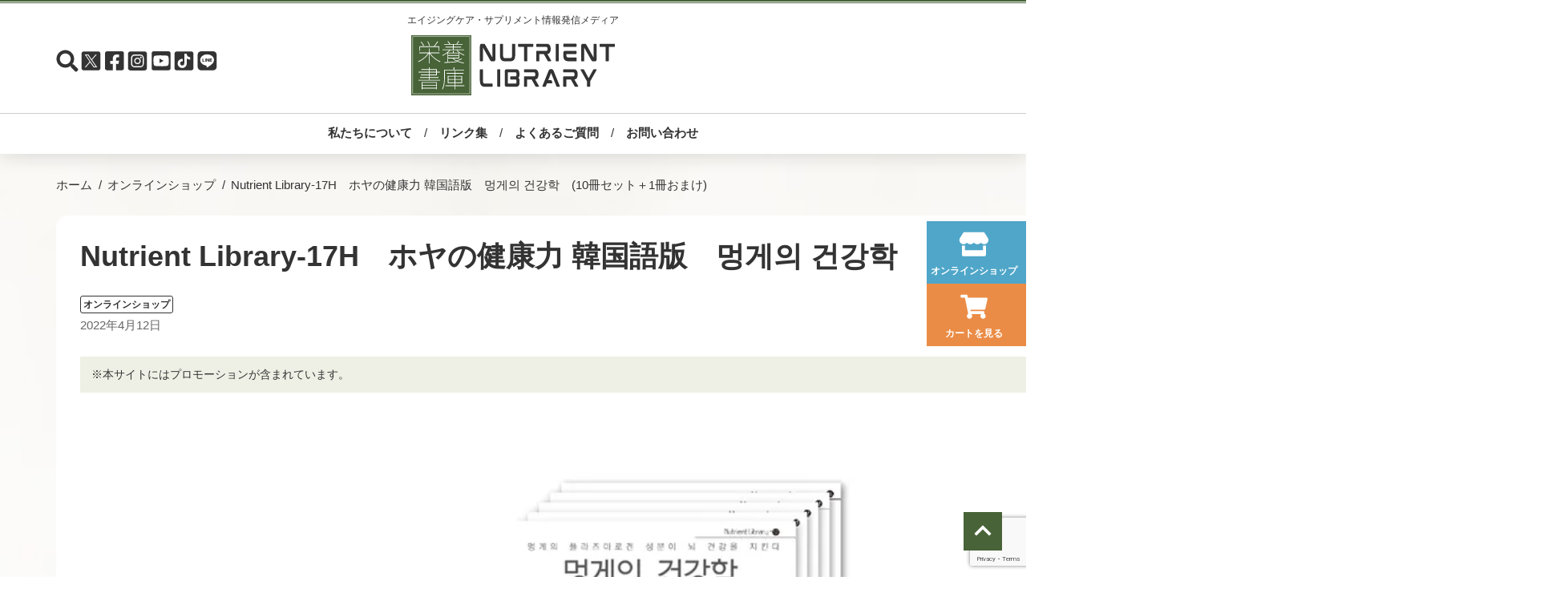

--- FILE ---
content_type: text/html; charset=UTF-8
request_url: https://nu-li.com/onlineshop/nl-017k-10/
body_size: 11946
content:
<!DOCTYPE html>
<html dir="ltr" lang="ja" prefix="og: https://ogp.me/ns#">
<head>
  <meta charset="UTF-8" />
  <meta http-equiv="X-UA-Compatible" content="IE=edge">
  <meta name="viewport" content="width=device-width, initial-scale=1">
  <meta name="Keywords" content="ニューリ,ニュ＝リ,nu-li,本,書籍,栄養,栄養素,植物栄養素,健康,健康維持,ファイトケミカル,phytochemical,野菜,果物,文献,食育,アンチエイジング,抗酸化,レスベラトロール,明日葉,パントエア菌,LPS,プロテオグリカン,コーヒー,佐藤充克,安藤進,馬場きみ江,稲川裕之,阿部馨,廣瀬幸雄,後藤裕,世界一受けたい授業,日テレ" />
  <meta name="Description" content="栄養書庫 Offichial Website｜注目の栄養成分の最新情報サイト｜エビデンス・医学データ満載！｜お得な情報満載のメルマガ登録受付中！" />
  <meta name="Author" content="" />
  <meta name="Copyright" content="&copy; 2014 Nutrient Library Inc." />
<!-- Global site tag (gtag.js) - Google Analytics -->
<script async src="https://www.googletagmanager.com/gtag/js?id=G-EVXT85E8FQ"></script>
<script>
  window.dataLayer = window.dataLayer || [];
  function gtag(){dataLayer.push(arguments);}
  gtag('js', new Date());

  gtag('config', 'G-EVXT85E8FQ');
</script>
    
		<!-- All in One SEO 4.9.1.1 - aioseo.com -->
	<meta name="robots" content="max-image-preview:large" />
	<link rel="canonical" href="https://nu-li.com/onlineshop/nl-017k-10/" />
	<meta name="generator" content="All in One SEO (AIOSEO) 4.9.1.1" />
		<meta property="og:locale" content="ja_JP" />
		<meta property="og:site_name" content="栄養書庫 Official Website - 注目の栄養成分の最新情報サイト｜エビデンス・医学データ満載！｜お得な情報満載のメルマガ登録受付中！" />
		<meta property="og:type" content="article" />
		<meta property="og:title" content="Nutrient Library-17H ホヤの健康力 韓国語版 멍게의 건강학 (10冊セット＋1冊おまけ) - 栄養書庫 Official Website" />
		<meta property="og:url" content="https://nu-li.com/onlineshop/nl-017k-10/" />
		<meta property="article:published_time" content="2022-04-12T10:56:59+00:00" />
		<meta property="article:modified_time" content="2025-07-02T11:14:14+00:00" />
		<meta name="twitter:card" content="summary" />
		<meta name="twitter:title" content="Nutrient Library-17H ホヤの健康力 韓国語版 멍게의 건강학 (10冊セット＋1冊おまけ) - 栄養書庫 Official Website" />
		<script type="application/ld+json" class="aioseo-schema">
			{"@context":"https:\/\/schema.org","@graph":[{"@type":"BreadcrumbList","@id":"https:\/\/nu-li.com\/onlineshop\/nl-017k-10\/#breadcrumblist","itemListElement":[{"@type":"ListItem","@id":"https:\/\/nu-li.com#listItem","position":1,"name":"\u30db\u30fc\u30e0","item":"https:\/\/nu-li.com","nextItem":{"@type":"ListItem","@id":"https:\/\/nu-li.com\/onlineshop\/#listItem","name":"\u30aa\u30f3\u30e9\u30a4\u30f3\u30b7\u30e7\u30c3\u30d7"}},{"@type":"ListItem","@id":"https:\/\/nu-li.com\/onlineshop\/#listItem","position":2,"name":"\u30aa\u30f3\u30e9\u30a4\u30f3\u30b7\u30e7\u30c3\u30d7","item":"https:\/\/nu-li.com\/onlineshop\/","nextItem":{"@type":"ListItem","@id":"https:\/\/nu-li.com\/onlineshop\/nl-017k-10\/#listItem","name":"Nutrient Library-17H\u3000\u30db\u30e4\u306e\u5065\u5eb7\u529b \u97d3\u56fd\u8a9e\u7248\u3000&#47693;&#44172;&#51032; &#44148;&#44053;&#54617;\u3000(10\u518a\u30bb\u30c3\u30c8\uff0b1\u518a\u304a\u307e\u3051)"},"previousItem":{"@type":"ListItem","@id":"https:\/\/nu-li.com#listItem","name":"\u30db\u30fc\u30e0"}},{"@type":"ListItem","@id":"https:\/\/nu-li.com\/onlineshop\/nl-017k-10\/#listItem","position":3,"name":"Nutrient Library-17H\u3000\u30db\u30e4\u306e\u5065\u5eb7\u529b \u97d3\u56fd\u8a9e\u7248\u3000&#47693;&#44172;&#51032; &#44148;&#44053;&#54617;\u3000(10\u518a\u30bb\u30c3\u30c8\uff0b1\u518a\u304a\u307e\u3051)","previousItem":{"@type":"ListItem","@id":"https:\/\/nu-li.com\/onlineshop\/#listItem","name":"\u30aa\u30f3\u30e9\u30a4\u30f3\u30b7\u30e7\u30c3\u30d7"}}]},{"@type":"Organization","@id":"https:\/\/nu-li.com\/#organization","name":"\u6804\u990a\u66f8\u5eab","description":"\u6ce8\u76ee\u306e\u6804\u990a\u6210\u5206\u306e\u6700\u65b0\u60c5\u5831\u30b5\u30a4\u30c8\uff5c\u30a8\u30d3\u30c7\u30f3\u30b9\u30fb\u533b\u5b66\u30c7\u30fc\u30bf\u6e80\u8f09\uff01\uff5c\u304a\u5f97\u306a\u60c5\u5831\u6e80\u8f09\u306e\u30e1\u30eb\u30de\u30ac\u767b\u9332\u53d7\u4ed8\u4e2d\uff01","url":"https:\/\/nu-li.com\/","logo":{"@type":"ImageObject","url":"https:\/\/nu-li.com\/wp\/wp-content\/uploads\/2022\/08\/logo_nu-li.png","@id":"https:\/\/nu-li.com\/onlineshop\/nl-017k-10\/#organizationLogo","width":554,"height":194},"image":{"@id":"https:\/\/nu-li.com\/onlineshop\/nl-017k-10\/#organizationLogo"}},{"@type":"WebPage","@id":"https:\/\/nu-li.com\/onlineshop\/nl-017k-10\/#webpage","url":"https:\/\/nu-li.com\/onlineshop\/nl-017k-10\/","name":"Nutrient Library-17H \u30db\u30e4\u306e\u5065\u5eb7\u529b \u97d3\u56fd\u8a9e\u7248 \uba4d\uac8c\uc758 \uac74\uac15\ud559 (10\u518a\u30bb\u30c3\u30c8\uff0b1\u518a\u304a\u307e\u3051) - \u6804\u990a\u66f8\u5eab Official Website","inLanguage":"ja","isPartOf":{"@id":"https:\/\/nu-li.com\/#website"},"breadcrumb":{"@id":"https:\/\/nu-li.com\/onlineshop\/nl-017k-10\/#breadcrumblist"},"image":{"@type":"ImageObject","url":"https:\/\/nu-li.com\/wp\/wp-content\/uploads\/2022\/04\/d_38.jpg","@id":"https:\/\/nu-li.com\/onlineshop\/nl-017k-10\/#mainImage","width":530,"height":530},"primaryImageOfPage":{"@id":"https:\/\/nu-li.com\/onlineshop\/nl-017k-10\/#mainImage"},"datePublished":"2022-04-12T19:56:59+09:00","dateModified":"2025-07-02T20:14:14+09:00"},{"@type":"WebSite","@id":"https:\/\/nu-li.com\/#website","url":"https:\/\/nu-li.com\/","name":"\u6804\u990a\u66f8\u5eab Official Website","description":"\u6ce8\u76ee\u306e\u6804\u990a\u6210\u5206\u306e\u6700\u65b0\u60c5\u5831\u30b5\u30a4\u30c8\uff5c\u30a8\u30d3\u30c7\u30f3\u30b9\u30fb\u533b\u5b66\u30c7\u30fc\u30bf\u6e80\u8f09\uff01\uff5c\u304a\u5f97\u306a\u60c5\u5831\u6e80\u8f09\u306e\u30e1\u30eb\u30de\u30ac\u767b\u9332\u53d7\u4ed8\u4e2d\uff01","inLanguage":"ja","publisher":{"@id":"https:\/\/nu-li.com\/#organization"}}]}
		</script>
		<!-- All in One SEO -->

<script type="text/javascript" id="wpp-js" src="https://nu-li.com/wp/wp-content/plugins/wordpress-popular-posts/assets/js/wpp.min.js?ver=7.3.6" data-sampling="0" data-sampling-rate="100" data-api-url="https://nu-li.com/wp-json/wordpress-popular-posts" data-post-id="243" data-token="5350710632" data-lang="0" data-debug="0"></script>
<link rel="alternate" title="oEmbed (JSON)" type="application/json+oembed" href="https://nu-li.com/wp-json/oembed/1.0/embed?url=https%3A%2F%2Fnu-li.com%2Fonlineshop%2Fnl-017k-10%2F" />
<link rel="alternate" title="oEmbed (XML)" type="text/xml+oembed" href="https://nu-li.com/wp-json/oembed/1.0/embed?url=https%3A%2F%2Fnu-li.com%2Fonlineshop%2Fnl-017k-10%2F&#038;format=xml" />
<style id='wp-img-auto-sizes-contain-inline-css' type='text/css'>
img:is([sizes=auto i],[sizes^="auto," i]){contain-intrinsic-size:3000px 1500px}
/*# sourceURL=wp-img-auto-sizes-contain-inline-css */
</style>
<style id='wp-block-library-inline-css' type='text/css'>
:root{--wp-block-synced-color:#7a00df;--wp-block-synced-color--rgb:122,0,223;--wp-bound-block-color:var(--wp-block-synced-color);--wp-editor-canvas-background:#ddd;--wp-admin-theme-color:#007cba;--wp-admin-theme-color--rgb:0,124,186;--wp-admin-theme-color-darker-10:#006ba1;--wp-admin-theme-color-darker-10--rgb:0,107,160.5;--wp-admin-theme-color-darker-20:#005a87;--wp-admin-theme-color-darker-20--rgb:0,90,135;--wp-admin-border-width-focus:2px}@media (min-resolution:192dpi){:root{--wp-admin-border-width-focus:1.5px}}.wp-element-button{cursor:pointer}:root .has-very-light-gray-background-color{background-color:#eee}:root .has-very-dark-gray-background-color{background-color:#313131}:root .has-very-light-gray-color{color:#eee}:root .has-very-dark-gray-color{color:#313131}:root .has-vivid-green-cyan-to-vivid-cyan-blue-gradient-background{background:linear-gradient(135deg,#00d084,#0693e3)}:root .has-purple-crush-gradient-background{background:linear-gradient(135deg,#34e2e4,#4721fb 50%,#ab1dfe)}:root .has-hazy-dawn-gradient-background{background:linear-gradient(135deg,#faaca8,#dad0ec)}:root .has-subdued-olive-gradient-background{background:linear-gradient(135deg,#fafae1,#67a671)}:root .has-atomic-cream-gradient-background{background:linear-gradient(135deg,#fdd79a,#004a59)}:root .has-nightshade-gradient-background{background:linear-gradient(135deg,#330968,#31cdcf)}:root .has-midnight-gradient-background{background:linear-gradient(135deg,#020381,#2874fc)}:root{--wp--preset--font-size--normal:16px;--wp--preset--font-size--huge:42px}.has-regular-font-size{font-size:1em}.has-larger-font-size{font-size:2.625em}.has-normal-font-size{font-size:var(--wp--preset--font-size--normal)}.has-huge-font-size{font-size:var(--wp--preset--font-size--huge)}.has-text-align-center{text-align:center}.has-text-align-left{text-align:left}.has-text-align-right{text-align:right}.has-fit-text{white-space:nowrap!important}#end-resizable-editor-section{display:none}.aligncenter{clear:both}.items-justified-left{justify-content:flex-start}.items-justified-center{justify-content:center}.items-justified-right{justify-content:flex-end}.items-justified-space-between{justify-content:space-between}.screen-reader-text{border:0;clip-path:inset(50%);height:1px;margin:-1px;overflow:hidden;padding:0;position:absolute;width:1px;word-wrap:normal!important}.screen-reader-text:focus{background-color:#ddd;clip-path:none;color:#444;display:block;font-size:1em;height:auto;left:5px;line-height:normal;padding:15px 23px 14px;text-decoration:none;top:5px;width:auto;z-index:100000}html :where(.has-border-color){border-style:solid}html :where([style*=border-top-color]){border-top-style:solid}html :where([style*=border-right-color]){border-right-style:solid}html :where([style*=border-bottom-color]){border-bottom-style:solid}html :where([style*=border-left-color]){border-left-style:solid}html :where([style*=border-width]){border-style:solid}html :where([style*=border-top-width]){border-top-style:solid}html :where([style*=border-right-width]){border-right-style:solid}html :where([style*=border-bottom-width]){border-bottom-style:solid}html :where([style*=border-left-width]){border-left-style:solid}html :where(img[class*=wp-image-]){height:auto;max-width:100%}:where(figure){margin:0 0 1em}html :where(.is-position-sticky){--wp-admin--admin-bar--position-offset:var(--wp-admin--admin-bar--height,0px)}@media screen and (max-width:600px){html :where(.is-position-sticky){--wp-admin--admin-bar--position-offset:0px}}

/*# sourceURL=wp-block-library-inline-css */
</style><style id='global-styles-inline-css' type='text/css'>
:root{--wp--preset--aspect-ratio--square: 1;--wp--preset--aspect-ratio--4-3: 4/3;--wp--preset--aspect-ratio--3-4: 3/4;--wp--preset--aspect-ratio--3-2: 3/2;--wp--preset--aspect-ratio--2-3: 2/3;--wp--preset--aspect-ratio--16-9: 16/9;--wp--preset--aspect-ratio--9-16: 9/16;--wp--preset--color--black: #000000;--wp--preset--color--cyan-bluish-gray: #abb8c3;--wp--preset--color--white: #ffffff;--wp--preset--color--pale-pink: #f78da7;--wp--preset--color--vivid-red: #cf2e2e;--wp--preset--color--luminous-vivid-orange: #ff6900;--wp--preset--color--luminous-vivid-amber: #fcb900;--wp--preset--color--light-green-cyan: #7bdcb5;--wp--preset--color--vivid-green-cyan: #00d084;--wp--preset--color--pale-cyan-blue: #8ed1fc;--wp--preset--color--vivid-cyan-blue: #0693e3;--wp--preset--color--vivid-purple: #9b51e0;--wp--preset--gradient--vivid-cyan-blue-to-vivid-purple: linear-gradient(135deg,rgb(6,147,227) 0%,rgb(155,81,224) 100%);--wp--preset--gradient--light-green-cyan-to-vivid-green-cyan: linear-gradient(135deg,rgb(122,220,180) 0%,rgb(0,208,130) 100%);--wp--preset--gradient--luminous-vivid-amber-to-luminous-vivid-orange: linear-gradient(135deg,rgb(252,185,0) 0%,rgb(255,105,0) 100%);--wp--preset--gradient--luminous-vivid-orange-to-vivid-red: linear-gradient(135deg,rgb(255,105,0) 0%,rgb(207,46,46) 100%);--wp--preset--gradient--very-light-gray-to-cyan-bluish-gray: linear-gradient(135deg,rgb(238,238,238) 0%,rgb(169,184,195) 100%);--wp--preset--gradient--cool-to-warm-spectrum: linear-gradient(135deg,rgb(74,234,220) 0%,rgb(151,120,209) 20%,rgb(207,42,186) 40%,rgb(238,44,130) 60%,rgb(251,105,98) 80%,rgb(254,248,76) 100%);--wp--preset--gradient--blush-light-purple: linear-gradient(135deg,rgb(255,206,236) 0%,rgb(152,150,240) 100%);--wp--preset--gradient--blush-bordeaux: linear-gradient(135deg,rgb(254,205,165) 0%,rgb(254,45,45) 50%,rgb(107,0,62) 100%);--wp--preset--gradient--luminous-dusk: linear-gradient(135deg,rgb(255,203,112) 0%,rgb(199,81,192) 50%,rgb(65,88,208) 100%);--wp--preset--gradient--pale-ocean: linear-gradient(135deg,rgb(255,245,203) 0%,rgb(182,227,212) 50%,rgb(51,167,181) 100%);--wp--preset--gradient--electric-grass: linear-gradient(135deg,rgb(202,248,128) 0%,rgb(113,206,126) 100%);--wp--preset--gradient--midnight: linear-gradient(135deg,rgb(2,3,129) 0%,rgb(40,116,252) 100%);--wp--preset--font-size--small: 13px;--wp--preset--font-size--medium: 20px;--wp--preset--font-size--large: 36px;--wp--preset--font-size--x-large: 42px;--wp--preset--spacing--20: 0.44rem;--wp--preset--spacing--30: 0.67rem;--wp--preset--spacing--40: 1rem;--wp--preset--spacing--50: 1.5rem;--wp--preset--spacing--60: 2.25rem;--wp--preset--spacing--70: 3.38rem;--wp--preset--spacing--80: 5.06rem;--wp--preset--shadow--natural: 6px 6px 9px rgba(0, 0, 0, 0.2);--wp--preset--shadow--deep: 12px 12px 50px rgba(0, 0, 0, 0.4);--wp--preset--shadow--sharp: 6px 6px 0px rgba(0, 0, 0, 0.2);--wp--preset--shadow--outlined: 6px 6px 0px -3px rgb(255, 255, 255), 6px 6px rgb(0, 0, 0);--wp--preset--shadow--crisp: 6px 6px 0px rgb(0, 0, 0);}:where(.is-layout-flex){gap: 0.5em;}:where(.is-layout-grid){gap: 0.5em;}body .is-layout-flex{display: flex;}.is-layout-flex{flex-wrap: wrap;align-items: center;}.is-layout-flex > :is(*, div){margin: 0;}body .is-layout-grid{display: grid;}.is-layout-grid > :is(*, div){margin: 0;}:where(.wp-block-columns.is-layout-flex){gap: 2em;}:where(.wp-block-columns.is-layout-grid){gap: 2em;}:where(.wp-block-post-template.is-layout-flex){gap: 1.25em;}:where(.wp-block-post-template.is-layout-grid){gap: 1.25em;}.has-black-color{color: var(--wp--preset--color--black) !important;}.has-cyan-bluish-gray-color{color: var(--wp--preset--color--cyan-bluish-gray) !important;}.has-white-color{color: var(--wp--preset--color--white) !important;}.has-pale-pink-color{color: var(--wp--preset--color--pale-pink) !important;}.has-vivid-red-color{color: var(--wp--preset--color--vivid-red) !important;}.has-luminous-vivid-orange-color{color: var(--wp--preset--color--luminous-vivid-orange) !important;}.has-luminous-vivid-amber-color{color: var(--wp--preset--color--luminous-vivid-amber) !important;}.has-light-green-cyan-color{color: var(--wp--preset--color--light-green-cyan) !important;}.has-vivid-green-cyan-color{color: var(--wp--preset--color--vivid-green-cyan) !important;}.has-pale-cyan-blue-color{color: var(--wp--preset--color--pale-cyan-blue) !important;}.has-vivid-cyan-blue-color{color: var(--wp--preset--color--vivid-cyan-blue) !important;}.has-vivid-purple-color{color: var(--wp--preset--color--vivid-purple) !important;}.has-black-background-color{background-color: var(--wp--preset--color--black) !important;}.has-cyan-bluish-gray-background-color{background-color: var(--wp--preset--color--cyan-bluish-gray) !important;}.has-white-background-color{background-color: var(--wp--preset--color--white) !important;}.has-pale-pink-background-color{background-color: var(--wp--preset--color--pale-pink) !important;}.has-vivid-red-background-color{background-color: var(--wp--preset--color--vivid-red) !important;}.has-luminous-vivid-orange-background-color{background-color: var(--wp--preset--color--luminous-vivid-orange) !important;}.has-luminous-vivid-amber-background-color{background-color: var(--wp--preset--color--luminous-vivid-amber) !important;}.has-light-green-cyan-background-color{background-color: var(--wp--preset--color--light-green-cyan) !important;}.has-vivid-green-cyan-background-color{background-color: var(--wp--preset--color--vivid-green-cyan) !important;}.has-pale-cyan-blue-background-color{background-color: var(--wp--preset--color--pale-cyan-blue) !important;}.has-vivid-cyan-blue-background-color{background-color: var(--wp--preset--color--vivid-cyan-blue) !important;}.has-vivid-purple-background-color{background-color: var(--wp--preset--color--vivid-purple) !important;}.has-black-border-color{border-color: var(--wp--preset--color--black) !important;}.has-cyan-bluish-gray-border-color{border-color: var(--wp--preset--color--cyan-bluish-gray) !important;}.has-white-border-color{border-color: var(--wp--preset--color--white) !important;}.has-pale-pink-border-color{border-color: var(--wp--preset--color--pale-pink) !important;}.has-vivid-red-border-color{border-color: var(--wp--preset--color--vivid-red) !important;}.has-luminous-vivid-orange-border-color{border-color: var(--wp--preset--color--luminous-vivid-orange) !important;}.has-luminous-vivid-amber-border-color{border-color: var(--wp--preset--color--luminous-vivid-amber) !important;}.has-light-green-cyan-border-color{border-color: var(--wp--preset--color--light-green-cyan) !important;}.has-vivid-green-cyan-border-color{border-color: var(--wp--preset--color--vivid-green-cyan) !important;}.has-pale-cyan-blue-border-color{border-color: var(--wp--preset--color--pale-cyan-blue) !important;}.has-vivid-cyan-blue-border-color{border-color: var(--wp--preset--color--vivid-cyan-blue) !important;}.has-vivid-purple-border-color{border-color: var(--wp--preset--color--vivid-purple) !important;}.has-vivid-cyan-blue-to-vivid-purple-gradient-background{background: var(--wp--preset--gradient--vivid-cyan-blue-to-vivid-purple) !important;}.has-light-green-cyan-to-vivid-green-cyan-gradient-background{background: var(--wp--preset--gradient--light-green-cyan-to-vivid-green-cyan) !important;}.has-luminous-vivid-amber-to-luminous-vivid-orange-gradient-background{background: var(--wp--preset--gradient--luminous-vivid-amber-to-luminous-vivid-orange) !important;}.has-luminous-vivid-orange-to-vivid-red-gradient-background{background: var(--wp--preset--gradient--luminous-vivid-orange-to-vivid-red) !important;}.has-very-light-gray-to-cyan-bluish-gray-gradient-background{background: var(--wp--preset--gradient--very-light-gray-to-cyan-bluish-gray) !important;}.has-cool-to-warm-spectrum-gradient-background{background: var(--wp--preset--gradient--cool-to-warm-spectrum) !important;}.has-blush-light-purple-gradient-background{background: var(--wp--preset--gradient--blush-light-purple) !important;}.has-blush-bordeaux-gradient-background{background: var(--wp--preset--gradient--blush-bordeaux) !important;}.has-luminous-dusk-gradient-background{background: var(--wp--preset--gradient--luminous-dusk) !important;}.has-pale-ocean-gradient-background{background: var(--wp--preset--gradient--pale-ocean) !important;}.has-electric-grass-gradient-background{background: var(--wp--preset--gradient--electric-grass) !important;}.has-midnight-gradient-background{background: var(--wp--preset--gradient--midnight) !important;}.has-small-font-size{font-size: var(--wp--preset--font-size--small) !important;}.has-medium-font-size{font-size: var(--wp--preset--font-size--medium) !important;}.has-large-font-size{font-size: var(--wp--preset--font-size--large) !important;}.has-x-large-font-size{font-size: var(--wp--preset--font-size--x-large) !important;}
/*# sourceURL=global-styles-inline-css */
</style>

<style id='classic-theme-styles-inline-css' type='text/css'>
/*! This file is auto-generated */
.wp-block-button__link{color:#fff;background-color:#32373c;border-radius:9999px;box-shadow:none;text-decoration:none;padding:calc(.667em + 2px) calc(1.333em + 2px);font-size:1.125em}.wp-block-file__button{background:#32373c;color:#fff;text-decoration:none}
/*# sourceURL=/wp-includes/css/classic-themes.min.css */
</style>
<link rel='stylesheet' id='wpo_min-header-0-css' href='https://nu-li.com/wp/wp-content/cache/wpo-minify/1765433805/assets/wpo-minify-header-0eb127c2.min.css' type='text/css' media='all' />
<link rel='stylesheet' id='wordpress-popular-posts-css-css' href='https://nu-li.com/wp/wp-content/plugins/wordpress-popular-posts/assets/css/wpp.css' type='text/css' media='all' />
<link rel='stylesheet' id='wpo_min-header-2-css' href='https://nu-li.com/wp/wp-content/cache/wpo-minify/1765433805/assets/wpo-minify-header-34031780.min.css' type='text/css' media='all' />
<link rel="https://api.w.org/" href="https://nu-li.com/wp-json/" /><link rel="alternate" title="JSON" type="application/json" href="https://nu-li.com/wp-json/wp/v2/onlineshop/243" /><link rel="EditURI" type="application/rsd+xml" title="RSD" href="https://nu-li.com/wp/xmlrpc.php?rsd" />
<meta name="generator" content="WordPress 6.9" />
<link rel='shortlink' href='https://nu-li.com/?p=243' />
            <style id="wpp-loading-animation-styles">@-webkit-keyframes bgslide{from{background-position-x:0}to{background-position-x:-200%}}@keyframes bgslide{from{background-position-x:0}to{background-position-x:-200%}}.wpp-widget-block-placeholder,.wpp-shortcode-placeholder{margin:0 auto;width:60px;height:3px;background:#dd3737;background:linear-gradient(90deg,#dd3737 0%,#571313 10%,#dd3737 100%);background-size:200% auto;border-radius:3px;-webkit-animation:bgslide 1s infinite linear;animation:bgslide 1s infinite linear}</style>
            
<meta property="og:title" content="Nutrient Library-17H　ホヤの健康力 韓国語版　&#47693;&#44172;&#51032; &#44148;&#44053;&#54617;　(10冊セット＋1冊おまけ) | 栄養書庫 Official Website">
<meta property="og:description" content="関連記事はこちら Nutrient Library-17H　ホヤの健康力 韓国語版　&#47693;&#44172;&#51032; &#44148;&#44053;&#54617; Nutrient">
<meta property="og:type" content="article">
<meta property="og:url" content="https://nu-li.com/onlineshop/nl-017k-10/">
<meta property="og:image" content="https://nu-li.com/wp/wp-content/uploads/2022/04/d_38.jpg">
<meta property="og:site_name" content="栄養書庫 Official Website">
<meta property="og:locale" content="ja_JP">

<!-- favicon -->
<link rel="icon" href="https://nu-li.com/wp/wp-content/themes/nu-li/assets/img/favicon.ico">
<link rel="icon" href="https://nu-li.com/wp/wp-content/themes/nu-li/assets/img/logo.svg" type="image/svg+xml">
<link rel="apple-touch-icon" href="https://nu-li.com/wp/wp-content/themes/nu-li/assets/img/apple-touch-icon.png">
<!-- <link rel="manifest" href="https://nu-li.com/wp/wp-content/themes/nu-li/assets/img/manifest.webmanifest"> -->

<script src="//ajax.googleapis.com/ajax/libs/jquery/2.2.4/jquery.min.js"></script>
<script type="text/javascript" src="https://cdnjs.cloudflare.com/ajax/libs/slick-carousel/1.9.0/slick.min.js"></script>

<link rel="stylesheet" type="text/css" href="https://cdnjs.cloudflare.com/ajax/libs/slick-carousel/1.9.0/slick.css">
<link rel="stylesheet" type="text/css" href="https://cdnjs.cloudflare.com/ajax/libs/slick-carousel/1.9.0/slick-theme.css">

<script type="text/javascript">
$(document).on('ready', function() {
  $(".full-screen").slick({
    centerMode: true,
    dots: true,
    autoplay: true,
    autoplaySpeed: 3000,
    speed: 1000,
    infinite: true,
  });
});
</script>
<link rel='stylesheet' id='wpo_min-footer-0-css' href='https://nu-li.com/wp/wp-content/cache/wpo-minify/1765433805/assets/wpo-minify-footer-236210c3.min.css' type='text/css' media='all' />
</head>

<body id="top" class="wp-singular onlineshop-template-default single single-onlineshop postid-243 wp-theme-nu-li">

<!-- Google Tag Manager (noscript) -->
<noscript><iframe src="https://www.googletagmanager.com/ns.html?id=GTM-N7QGM7" height="0" width="0" style="display:none;visibility:hidden"></iframe></noscript>
<!-- End Google Tag Manager (noscript) -->

<header>
  <div class="title">
    <p>エイジングケア・サプリメント情報発信メディア</p>
    <h1>
      <a href="/"><img src="https://nu-li.com/wp/wp-content/themes/nu-li/assets/img/logo_nutrient_library.svg" alt="栄養書庫 NUTRIENT LIBRARY" /></a>
    </h1>
  </div>
  <div class="sns">
    <ul>
      <li class="search"><label for="search-window-state" class="icon icon-search"><img src="https://nu-li.com/wp/wp-content/themes/nu-li/assets/img/icon_search.svg" alt="検索" /></label></li>
      <li><a class="icon icon-x" href="https://twitter.com/nuli_com" target="_blank"><img src="https://nu-li.com/wp/wp-content/themes/nu-li/assets/img/icon_x.svg" alt="X" /></a></li>
      <li><a class="icon icon-facebook" href="https://www.facebook.com/nulicom" target="_blank"><img src="https://nu-li.com/wp/wp-content/themes/nu-li/assets/img/icon_facebook.svg" alt="facebook" /></a></li>
      <li><a class="icon icon-instagram" href="https://www.instagram.com/nuli_com/" target="_blank"><img src="https://nu-li.com/wp/wp-content/themes/nu-li/assets/img/icon_instagram.svg" alt="instagram" /></a></li>
      <li><a class="icon icon-youtube" href="https://youtube.com/@lab_choku?si=VPFt5Fa96uBN-gAo" target="_blank"><img src="https://nu-li.com/wp/wp-content/themes/nu-li/assets/img/icon_youtube.svg" alt="YouTube" /></a></li>
      <li><a class="icon icon-tiktok" href="https://www.tiktok.com/@labochoku" target="_blank"><img src="https://nu-li.com/wp/wp-content/themes/nu-li/assets/img/icon_tiktok.svg" alt="TikTok" /></a></li>
      <li><a class="icon icon-line" href="https://lin.ee/BdzRkum" target="_blank"><img src="https://nu-li.com/wp/wp-content/themes/nu-li/assets/img/icon_line.svg" alt="LINE" /></a></li>
    </ul>
  </div>
  <label for="menu-state" class="button-menu hide"><img src="https://nu-li.com/wp/wp-content/themes/nu-li/assets/img/icon_menu.svg" alt="メニュー" /></label>
  <input type="checkbox" id="menu-state" class="hide" />
  <div class="header-nav">
    <ul id="menu-%e3%83%98%e3%83%83%e3%83%80%e3%83%bc%e3%83%a1%e3%82%a4%e3%83%b3%e3%83%a1%e3%83%8b%e3%83%a5%e3%83%bc" class="menu"><li id="menu-item-5" class="menu-item menu-item-type-custom menu-item-object-custom menu-item-5"><a href="/about/">私たちについて</a></li>
<li id="menu-item-1385" class="menu-item menu-item-type-post_type menu-item-object-page menu-item-1385"><a href="https://nu-li.com/link/">リンク集</a></li>
<li id="menu-item-11" class="menu-item menu-item-type-custom menu-item-object-custom menu-item-11"><a href="/faq/">よくあるご質問</a></li>
<li id="menu-item-10" class="menu-item menu-item-type-custom menu-item-object-custom menu-item-10"><a href="/contact/">お問い合わせ</a></li>
</ul>  </div>
</header>

<div class="floating-buttons">
  <ul>
    <li><a class="icon-onlineshop" href="https://shop-nu-li.com/" target="_blank">オンラインショップ</a></li>
    <li><a class="icon-cart" href="https://shop-nu-li.com/" target="_blank">カートを見る</a></li>
  </ul>
</div>
<main id="information" class="single blog">
  <div class="wrapper">
    <ul class="breadcrumb">
      <li><a href="/">ホーム</a></li>
      <li><a href="/onlineshop">オンラインショップ</a></li>
      <li>Nutrient Library-17H　ホヤの健康力 韓国語版　&#47693;&#44172;&#51032; &#44148;&#44053;&#54617;　(10冊セット＋1冊おまけ)</li>
    </ul>
    <div class="blog-main">
      <div class="blog-content">
        <article>
          <h3>Nutrient Library-17H　ホヤの健康力 韓国語版　&#47693;&#44172;&#51032; &#44148;&#44053;&#54617;　(10冊セット＋1冊おまけ)</h3>
          <div class="article-info">
            <div>
              <span class="category-label">オンラインショップ</span>
              <time datetime="2022年4月12日">2022年4月12日</time>
            </div>
                        <div class="pr-info">※本サイトにはプロモーションが含まれています。</div>
          </div>
          <div class="article-content">
            
<script type='text/javascript' src='https://bytz.shop-pro.jp/?mode=cartjs&#038;pid=138253503&#038;style=normal_gray&#038;name=y&#038;img=y&#038;expl=y&#038;stock=y&#038;price=y&#038;optview=n&#038;inq=n&#038;sk=n' charset='euc-jp'></script>
<div class='yarpp yarpp-related yarpp-related-website yarpp-template-thumbnails'>
<!-- YARPP Thumbnails -->
<h3>関連記事はこちら</h3>
<div class="yarpp-thumbnails-horizontal">
<a class='yarpp-thumbnail' rel='norewrite' href='https://nu-li.com/onlineshop/nl-017k/' title='Nutrient Library-17H　ホヤの健康力 韓国語版　&#47693;&#44172;&#51032; &#44148;&#44053;&#54617;'>
<img width="300" height="300" src="https://nu-li.com/wp/wp-content/uploads/2022/04/d_37-300x300.jpg" class="attachment-medium size-medium wp-post-image" alt="" data-pin-nopin="true" srcset="https://nu-li.com/wp/wp-content/uploads/2022/04/d_37-300x300.jpg 300w, https://nu-li.com/wp/wp-content/uploads/2022/04/d_37-60x60.jpg 60w, https://nu-li.com/wp/wp-content/uploads/2022/04/d_37.jpg 530w" sizes="(max-width: 300px) 100vw, 300px" /><span class="yarpp-thumbnail-title">Nutrient Library-17H　ホヤの健康力 韓国語版　&#47693;&#44172;&#51032; &#44148;&#44053;&#54617;</span></a>
<a class='yarpp-thumbnail' rel='norewrite' href='https://nu-li.com/onlineshop/nl-017k-55/' title='Nutrient Library-17H　ホヤの健康力 韓国語版　&#47693;&#44172;&#51032; &#44148;&#44053;&#54617;(50冊セット＋7冊おまけ)'>
<img width="300" height="300" src="https://nu-li.com/wp/wp-content/uploads/2022/04/d_39-300x300.jpg" class="attachment-medium size-medium wp-post-image" alt="" data-pin-nopin="true" srcset="https://nu-li.com/wp/wp-content/uploads/2022/04/d_39-300x300.jpg 300w, https://nu-li.com/wp/wp-content/uploads/2022/04/d_39-60x60.jpg 60w, https://nu-li.com/wp/wp-content/uploads/2022/04/d_39.jpg 530w" sizes="(max-width: 300px) 100vw, 300px" /><span class="yarpp-thumbnail-title">Nutrient Library-17H　ホヤの健康力 韓国語版　&#47693;&#44172;&#51032; &#44148;&#44053;&#54617;(50冊セット＋7冊おまけ)</span></a>
<a class='yarpp-thumbnail' rel='norewrite' href='https://nu-li.com/onlineshop/nl-017-10/' title='Nutrient Library-17　ホヤの健康力　（10冊セット＋1冊おまけ）'>
<img width="300" height="300" src="https://nu-li.com/wp/wp-content/uploads/2022/04/d_02-1-300x300.jpg" class="attachment-medium size-medium wp-post-image" alt="" data-pin-nopin="true" srcset="https://nu-li.com/wp/wp-content/uploads/2022/04/d_02-1-300x300.jpg 300w, https://nu-li.com/wp/wp-content/uploads/2022/04/d_02-1-60x60.jpg 60w, https://nu-li.com/wp/wp-content/uploads/2022/04/d_02-1.jpg 530w" sizes="(max-width: 300px) 100vw, 300px" /><span class="yarpp-thumbnail-title">Nutrient Library-17　ホヤの健康力　（10冊セット＋1冊おまけ）</span></a>
<a class='yarpp-thumbnail' rel='norewrite' href='https://nu-li.com/onlineshop/nl-017/' title='Nutrient Library-17 ホヤの健康力'>
<img width="300" height="300" src="https://nu-li.com/wp/wp-content/uploads/2022/04/d_01-1-300x300.jpg" class="attachment-medium size-medium wp-post-image" alt="" data-pin-nopin="true" srcset="https://nu-li.com/wp/wp-content/uploads/2022/04/d_01-1-300x300.jpg 300w, https://nu-li.com/wp/wp-content/uploads/2022/04/d_01-1-60x60.jpg 60w, https://nu-li.com/wp/wp-content/uploads/2022/04/d_01-1.jpg 530w" sizes="(max-width: 300px) 100vw, 300px" /><span class="yarpp-thumbnail-title">Nutrient Library-17 ホヤの健康力</span></a>
<a class='yarpp-thumbnail' rel='norewrite' href='https://nu-li.com/onlineshop/nl-017-55/' title='Nutrient Library-17　ホヤの健康力　(50冊セット＋7冊おまけ)'>
<img width="300" height="300" src="https://nu-li.com/wp/wp-content/uploads/2022/04/d_03-1-300x300.jpg" class="attachment-medium size-medium wp-post-image" alt="" data-pin-nopin="true" srcset="https://nu-li.com/wp/wp-content/uploads/2022/04/d_03-1-300x300.jpg 300w, https://nu-li.com/wp/wp-content/uploads/2022/04/d_03-1-60x60.jpg 60w, https://nu-li.com/wp/wp-content/uploads/2022/04/d_03-1.jpg 530w" sizes="(max-width: 300px) 100vw, 300px" /><span class="yarpp-thumbnail-title">Nutrient Library-17　ホヤの健康力　(50冊セット＋7冊おまけ)</span></a>
<a class='yarpp-thumbnail' rel='norewrite' href='https://nu-li.com/onlineshop/nl-014-10/' title='Nutrient Library-14　ミルトジェノール®の秘密　（10冊セット＋1冊おまけ）'>
<img width="300" height="300" src="https://nu-li.com/wp/wp-content/uploads/2022/04/d_25-1-300x300.jpg" class="attachment-medium size-medium wp-post-image" alt="" data-pin-nopin="true" srcset="https://nu-li.com/wp/wp-content/uploads/2022/04/d_25-1-300x300.jpg 300w, https://nu-li.com/wp/wp-content/uploads/2022/04/d_25-1-60x60.jpg 60w, https://nu-li.com/wp/wp-content/uploads/2022/04/d_25-1.jpg 530w" sizes="(max-width: 300px) 100vw, 300px" /><span class="yarpp-thumbnail-title">Nutrient Library-14　ミルトジェノール®の秘密　（10冊セット＋1冊おまけ）</span></a>
</div>
</div>
          </div>
        </article>
        <ul class="social-btn">
          <li class="social-btn_twitter"><a href="https://twitter.com/share?url=https://nu-li.com/onlineshop/nl-017k-10/&text=Nutrient Library-17H　ホヤの健康力 韓国語版　&#47693;&#44172;&#51032; &#44148;&#44053;&#54617;　(10冊セット＋1冊おまけ)" target="_blank"><span>Twitter</span></a></li>
          <li class="social-btn_facebook"><a href="http://www.facebook.com/share.php?u=https://nu-li.com/onlineshop/nl-017k-10/" target="_blank"><span>facebook</span></a></li>
          <li class="social-btn_line"><a href="https://social-plugins.line.me/lineit/share?url=https://nu-li.com/onlineshop/nl-017k-10/" target="_blank"><span>LINE</span></a></li>
          <li class="social-btn_hatena"><a href="https://b.hatena.ne.jp/add?mode=confirm&url=https://nu-li.com/onlineshop/nl-017k-10/&title=Nutrient Library-17H　ホヤの健康力 韓国語版　&#47693;&#44172;&#51032; &#44148;&#44053;&#54617;　(10冊セット＋1冊おまけ)" target="_blank"><span>Hatena</span></a></li>
        </ul>
      </div>
      <aside class="sidebar">
  <section class="ranking">
    <h2>ランキング</h2>
      <div class="wpp-shortcode"><script type="application/json" data-id="wpp-shortcode-inline-js">{"title":"","limit":"5","offset":0,"range":"monthly","time_quantity":24,"time_unit":"hour","freshness":false,"order_by":"views","post_type":"material,interview,information","pid":"","exclude":"","cat":"","taxonomy":"category","term_id":"","author":"","shorten_title":{"active":true,"length":"25","words":false},"post-excerpt":{"active":false,"length":0,"keep_format":false,"words":false},"thumbnail":{"active":true,"build":"manual","width":"60","height":"60"},"rating":false,"stats_tag":{"comment_count":false,"views":true,"author":false,"date":{"active":false,"format":"F j, Y"},"category":false,"taxonomy":{"active":false,"name":"category"}},"markup":{"custom_html":true,"wpp-start":"<ul class=\"wpp-list\">","wpp-end":"<\/ul>","title-start":"<h2>","title-end":"<\/h2>","post-html":"&lt;li&gt;&lt;a href=&quot;{url}&quot;&gt;&lt;picture&gt;{thumb_img}&lt;\/picture&gt;&lt;span&gt;{text_title}&lt;\/span&gt;&lt;\/a&gt;&lt;\/li&gt;"},"theme":{"name":""}}</script><div class="wpp-shortcode-placeholder"></div></div>  </section>
  <section class="bnr">
    <a href="https://youtube.com/@lab_choku?si=VPFt5Fa96uBN-gAo" target="_blank"><img src="https://nu-li.com/wp/wp-content/themes/nu-li/assets/img/bnr_youtube.png" alt="株式会社ニュートリエントライブラリー公式YouTubeチャンネル：ラボちょく" /></a>
  </section>
  <section class="bnr" style="margin-top:5%;">
    <a href="https://nu-li.com/nutrition-facts-poll-questionnaire-202404/"><img src="https://nu-li.com/wp/wp-content/themes/nu-li/assets/img/bnr_touhyou_02.png" alt="今、あたなに必要な栄養成分が見つかる！" /></a>
  </section>
</aside>    </div>
  </div>

  
  <section class="article-list bg-green onlineshop">
    <div class="wrapper">
      <h2><img src="https://nu-li.com/wp/wp-content/themes/nu-li/assets/img/subhead_onlineshop.svg" alt="オンラインショップ" /></h2>
      <p>栄養書庫オンラインショップの新着商品をご紹介します。<br>
      商品それぞれにお得なセット販売がございます。</p>
      <ul>
                  <li>
            <a href="https://nu-li.com/onlineshop/%e3%82%88%e3%81%8f%e3%82%8f%e3%81%8b%e3%82%8b%e5%81%a5%e5%ba%b7%e3%82%b5%e3%82%a4%e3%82%a8%e3%83%b3%e3%82%b9-14-%e8%87%aa%e7%84%b6%e6%b2%bb%e7%99%92%e5%8a%9b%e3%81%a8%e8%85%b8/">
              <img width="811" height="398" src="https://nu-li.com/wp/wp-content/uploads/2026/01/自然治癒力と腸表紙.jpg" class="attachment-post-thumbnail size-post-thumbnail wp-post-image" alt="自然治癒力と腸表紙" decoding="async" srcset="https://nu-li.com/wp/wp-content/uploads/2026/01/自然治癒力と腸表紙.jpg 811w, https://nu-li.com/wp/wp-content/uploads/2026/01/自然治癒力と腸表紙-300x147.jpg 300w, https://nu-li.com/wp/wp-content/uploads/2026/01/自然治癒力と腸表紙-768x377.jpg 768w" sizes="(max-width: 811px) 100vw, 811px" />              <h3>よくわかる健康サイエンス-14 自然治癒力と腸</h3>
              <p class="price">660円</p>
            </a>
          </li>
                  <li>
            <a href="https://nu-li.com/onlineshop/%e6%a0%84%e9%a4%8a%e6%9b%b8%e5%ba%ab%e3%83%95%e3%82%a9%e3%83%bc%e3%82%ab%e3%82%b9-8-%e5%a5%87%e8%b7%a1%e3%81%ae%e6%88%90%e5%88%86senox/">
              <img width="978" height="465" src="https://nu-li.com/wp/wp-content/uploads/2025/12/表紙セノックス.jpg" class="attachment-post-thumbnail size-post-thumbnail wp-post-image" alt="表紙セノックス" decoding="async" loading="lazy" srcset="https://nu-li.com/wp/wp-content/uploads/2025/12/表紙セノックス.jpg 978w, https://nu-li.com/wp/wp-content/uploads/2025/12/表紙セノックス-300x143.jpg 300w, https://nu-li.com/wp/wp-content/uploads/2025/12/表紙セノックス-768x365.jpg 768w" sizes="auto, (max-width: 978px) 100vw, 978px" />              <h3>栄養書庫フォーカス-8 奇跡の成分SENOX</h3>
              <p class="price">660円</p>
            </a>
          </li>
                  <li>
            <a href="https://nu-li.com/onlineshop/%e3%82%88%e3%81%8f%e3%82%8f%e3%81%8b%e3%82%8b%e5%81%a5%e5%ba%b7%e3%82%b5%e3%82%a4%e3%82%a8%e3%83%b3%e3%82%b9-13-%e8%85%b8%e5%86%85%e7%b4%b0%e8%8f%8c%e3%81%8c%e3%81%bf%e3%82%93%e3%81%aa%e5%85%83/">
              <img width="1383" height="835" src="https://nu-li.com/wp/wp-content/uploads/2025/10/表紙短鎖脂肪酸.jpg" class="attachment-post-thumbnail size-post-thumbnail wp-post-image" alt="表紙短鎖脂肪酸" decoding="async" loading="lazy" srcset="https://nu-li.com/wp/wp-content/uploads/2025/10/表紙短鎖脂肪酸.jpg 1383w, https://nu-li.com/wp/wp-content/uploads/2025/10/表紙短鎖脂肪酸-300x181.jpg 300w, https://nu-li.com/wp/wp-content/uploads/2025/10/表紙短鎖脂肪酸-1024x618.jpg 1024w, https://nu-li.com/wp/wp-content/uploads/2025/10/表紙短鎖脂肪酸-768x464.jpg 768w" sizes="auto, (max-width: 1383px) 100vw, 1383px" />              <h3>よくわかる健康サイエンス-13 腸内細菌がみんな元気に！短鎖脂肪酸を育てよう</h3>
              <p class="price">660円</p>
            </a>
          </li>
                  <li>
            <a href="https://nu-li.com/onlineshop/%e3%82%88%e3%81%8f%e3%82%8f%e3%81%8b%e3%82%8b%e5%81%a5%e5%ba%b7%e3%82%b5%e3%82%a4%e3%82%a8%e3%83%b3%e3%82%b9-12%e3%83%86%e3%83%ab%e3%83%9a%e3%83%b3%ef%bc%8fterpene%e6%9c%80%e6%96%b0%e7%a0%94%e7%a9%b6/">
              <img width="1212" height="691" src="https://nu-li.com/wp/wp-content/uploads/2025/10/表紙テルペン最新研究エビデンス集.jpg" class="attachment-post-thumbnail size-post-thumbnail wp-post-image" alt="表紙テルペン最新研究エビデンス集" decoding="async" loading="lazy" srcset="https://nu-li.com/wp/wp-content/uploads/2025/10/表紙テルペン最新研究エビデンス集.jpg 1212w, https://nu-li.com/wp/wp-content/uploads/2025/10/表紙テルペン最新研究エビデンス集-300x171.jpg 300w, https://nu-li.com/wp/wp-content/uploads/2025/10/表紙テルペン最新研究エビデンス集-1024x584.jpg 1024w, https://nu-li.com/wp/wp-content/uploads/2025/10/表紙テルペン最新研究エビデンス集-768x438.jpg 768w" sizes="auto, (max-width: 1212px) 100vw, 1212px" />              <h3>よくわかる健康サイエンス-12テルペン／TERPENE最新研究エビデンス集</h3>
              <p class="price">660円</p>
            </a>
          </li>
                  <li>
            <a href="https://nu-li.com/onlineshop/%e3%82%88%e3%81%8f%e3%82%8f%e3%81%8b%e3%82%8b%e5%81%a5%e5%ba%b7%e3%82%b5%e3%82%a4%e3%82%a8%e3%83%b3%e3%82%b9-11-%e3%82%bf%e3%83%b3%e3%83%91%e3%82%af%e8%b3%aa%e3%81%a8%e3%82%a2%e3%83%9f%e3%83%8e/">
              <img width="1012" height="474" src="https://nu-li.com/wp/wp-content/uploads/2025/07/タンパク質とアミノ酸と核酸.jpg" class="attachment-post-thumbnail size-post-thumbnail wp-post-image" alt="タンパク質とアミノ酸と核酸" decoding="async" loading="lazy" srcset="https://nu-li.com/wp/wp-content/uploads/2025/07/タンパク質とアミノ酸と核酸.jpg 1012w, https://nu-li.com/wp/wp-content/uploads/2025/07/タンパク質とアミノ酸と核酸-300x141.jpg 300w, https://nu-li.com/wp/wp-content/uploads/2025/07/タンパク質とアミノ酸と核酸-768x360.jpg 768w" sizes="auto, (max-width: 1012px) 100vw, 1012px" />              <h3>よくわかる健康サイエンス-11 タンパク質とアミノ酸と核酸</h3>
              <p class="price">660円</p>
            </a>
          </li>
                  <li>
            <a href="https://nu-li.com/onlineshop/%e3%83%ac%e3%82%b9%e3%83%99%e3%83%a9%e3%83%88%e3%83%ad%e3%83%bc%e3%83%ab%e3%81%ae%e7%a7%98%e5%af%86%ef%bc%bb%e3%83%96%e3%83%83%e3%82%af%e3%83%ac%e3%83%83%e3%83%88%e7%89%88%ef%bc%bd/">
              <img width="1019" height="527" src="https://nu-li.com/wp/wp-content/uploads/2025/07/レスベラトロールの秘密表紙.jpg" class="attachment-post-thumbnail size-post-thumbnail wp-post-image" alt="レスベラトロールの秘密表紙" decoding="async" loading="lazy" srcset="https://nu-li.com/wp/wp-content/uploads/2025/07/レスベラトロールの秘密表紙.jpg 1019w, https://nu-li.com/wp/wp-content/uploads/2025/07/レスベラトロールの秘密表紙-300x155.jpg 300w, https://nu-li.com/wp/wp-content/uploads/2025/07/レスベラトロールの秘密表紙-768x397.jpg 768w" sizes="auto, (max-width: 1019px) 100vw, 1019px" />              <h3>Nutrient Library-1 レスベラトロールの秘密［ブックレット版］</h3>
              <p class="price">660円</p>
            </a>
          </li>
                  <li>
            <a href="https://nu-li.com/onlineshop/%e6%a0%84%e9%a4%8a%e6%9b%b8%e5%ba%ab%e3%83%95%e3%82%a9%e3%83%bc%e3%82%ab%e3%82%b9-7-%e3%83%8f%e3%82%a4%e3%83%96%e3%83%aa%e3%83%83%e3%83%89%e3%83%97%e3%83%ad%e3%83%86%e3%82%aa%e3%82%b0%e3%83%aa/">
              <img width="1021" height="555" src="https://nu-li.com/wp/wp-content/uploads/2025/04/表紙ハイブリッドプロテオグリカンBABS.jpg" class="attachment-post-thumbnail size-post-thumbnail wp-post-image" alt="表紙ハイブリッドプロテオグリカンBABS" decoding="async" loading="lazy" srcset="https://nu-li.com/wp/wp-content/uploads/2025/04/表紙ハイブリッドプロテオグリカンBABS.jpg 1021w, https://nu-li.com/wp/wp-content/uploads/2025/04/表紙ハイブリッドプロテオグリカンBABS-300x163.jpg 300w, https://nu-li.com/wp/wp-content/uploads/2025/04/表紙ハイブリッドプロテオグリカンBABS-768x417.jpg 768w" sizes="auto, (max-width: 1021px) 100vw, 1021px" />              <h3>栄養書庫フォーカス-7 ハイブリッドプロテオグリカンBABS®の恵み</h3>
              <p class="price">660円</p>
            </a>
          </li>
                  <li>
            <a href="https://nu-li.com/onlineshop/%e6%9c%80%e9%ab%98%e3%81%ae%e5%81%a5%e5%ba%b7%e7%94%9f%e6%b4%bb-5%e3%81%a4%e3%81%ae%e6%96%b0%e5%b8%b8%e8%ad%98/">
              <img width="970" height="482" src="https://nu-li.com/wp/wp-content/uploads/2025/04/表紙健康生活5つの新常識.jpg" class="attachment-post-thumbnail size-post-thumbnail wp-post-image" alt="表紙健康生活5つの新常識" decoding="async" loading="lazy" srcset="https://nu-li.com/wp/wp-content/uploads/2025/04/表紙健康生活5つの新常識.jpg 970w, https://nu-li.com/wp/wp-content/uploads/2025/04/表紙健康生活5つの新常識-300x149.jpg 300w, https://nu-li.com/wp/wp-content/uploads/2025/04/表紙健康生活5つの新常識-768x382.jpg 768w" sizes="auto, (max-width: 970px) 100vw, 970px" />              <h3>最高の健康生活 5つの新常識</h3>
              <p class="price">1,760円</p>
            </a>
          </li>
                  <li>
            <a href="https://nu-li.com/onlineshop/%e3%82%88%e3%81%8f%e3%82%8f%e3%81%8b%e3%82%8b%e5%81%a5%e5%ba%b7%e3%82%b5%e3%82%a4%e3%82%a8%e3%83%b3%e3%82%b9-9-%e3%81%82%e3%81%aa%e3%81%9f%e3%81%ae%e3%82%ab%e3%83%a9%e3%83%80%e3%80%81%e3%83%89/">
              <img width="1068" height="592" src="https://nu-li.com/wp/wp-content/uploads/2025/04/表紙インターミッテントファスティング.jpg" class="attachment-post-thumbnail size-post-thumbnail wp-post-image" alt="表紙インターミッテントファスティング" decoding="async" loading="lazy" srcset="https://nu-li.com/wp/wp-content/uploads/2025/04/表紙インターミッテントファスティング.jpg 1068w, https://nu-li.com/wp/wp-content/uploads/2025/04/表紙インターミッテントファスティング-300x166.jpg 300w, https://nu-li.com/wp/wp-content/uploads/2025/04/表紙インターミッテントファスティング-1024x568.jpg 1024w, https://nu-li.com/wp/wp-content/uploads/2025/04/表紙インターミッテントファスティング-768x426.jpg 768w" sizes="auto, (max-width: 1068px) 100vw, 1068px" />              <h3>よくわかる健康サイエンス-9 あなたのカラダ、ドラマチックに変化 インターミッテントファスティング</h3>
              <p class="price">660円</p>
            </a>
          </li>
                  <li>
            <a href="https://nu-li.com/onlineshop/%e6%a0%84%e9%a4%8a%e6%9b%b8%e5%ba%ab%e3%83%95%e3%82%a9%e3%83%bc%e3%82%ab%e3%82%b9-6-%e5%a5%87%e8%b7%a1%e3%81%ae%e6%88%90%e5%88%86%e3%83%92%e3%83%95%e3%83%af%e3%83%b3%e3%82%b9%e3%83%86%e3%83%a0/">
              <img width="894" height="441" src="https://nu-li.com/wp/wp-content/uploads/2025/04/表紙ヒフワンステム.jpg" class="attachment-post-thumbnail size-post-thumbnail wp-post-image" alt="表紙ヒフワンステム" decoding="async" loading="lazy" srcset="https://nu-li.com/wp/wp-content/uploads/2025/04/表紙ヒフワンステム.jpg 894w, https://nu-li.com/wp/wp-content/uploads/2025/04/表紙ヒフワンステム-300x148.jpg 300w, https://nu-li.com/wp/wp-content/uploads/2025/04/表紙ヒフワンステム-768x379.jpg 768w" sizes="auto, (max-width: 894px) 100vw, 894px" />              <h3>栄養書庫フォーカス-6 奇跡の成分ヒフワンステム®</h3>
              <p class="price">660円</p>
            </a>
          </li>
              </ul>
      <a class="button-bordered m icon-right icon-arrow-right" href="/onlineshop/">もっと見る</a>
    </div>
  </section>
  
  <section class="bg-marble contact">
    <div class="wrapper">
      <div class="register">
        <img src="https://nu-li.com/wp/wp-content/themes/nu-li/assets/img/illust_register.svg" alt="" />
        <h2>オンラインショップ<br/>新規会員登録</h2>
        <p>
          栄養書庫オンラインショップを<br class="hide-l"/>
          ご利用されたい方は<br/>
          新規会員登録をお願いします。
        </p>
        <a class="button-bordered m icon-right icon-arrow-right" href="https://members.shop-pro.jp/?mode=members_regi&shop_id=PA01272184&shop_back_url=https%3A%2F%2Fnu-li.com%2F">新規会員登録</a>
      </div>
      <div class="inquiry">
        <img src="https://nu-li.com/wp/wp-content/themes/nu-li/assets/img/illust_inquiry.svg" alt="" />
        <h2>栄養書庫への<br/>お問い合わせ</h2>
        <p>
          栄養書庫へのご質問、ご相談、<br class="hide-l"/>
          メディア掲載希望の方は<br/>
          お気軽にお問い合わせください。
        </p>
        <a class="button-bordered m icon-right icon-arrow-right" href="/contact/">お問い合わせ</a>
      </div>
    </div>
  </section></main>
<!--WPFC_FOOTER_START-->
<input type="checkbox" id="search-window-state" class="hide" />
<div id="search-window">
  <form action="/" method="get">
    <input type="text" name="s" placeholder="記事を検索" />
    <button type="submit"><img src="https://nu-li.com/wp/wp-content/themes/nu-li/assets/img/icon_search.svg" alt="検索" /></button>
  </form>
  <label for="search-window-state" class="search-window-bg"></label>
</div>

<a href="#top" class="button-backtotop"><img src="https://nu-li.com/wp/wp-content/themes/nu-li/assets/img/button_top.svg" alt="トップへ戻る" /></a>

<footer>
  <div class="wrapper">
    <div class="footer-title">
      <div><a href="/"><img src="https://nu-li.com/wp/wp-content/themes/nu-li/assets/img/logo_nutrient_library_black.svg" alt="栄養書庫 NUTRIENT LIBRARY" /></a></div>
      <p><span>Follow Us</span></p>
      <ul class="sns">
        <li class="search"><label for="search-window-state" class="icon icon-search"><img src="https://nu-li.com/wp/wp-content/themes/nu-li/assets/img/icon_search.svg" alt="検索" /></label></li>
        <li><a class="icon icon-x" href="https://twitter.com/nuli_com" target="_blank"><img src="https://nu-li.com/wp/wp-content/themes/nu-li/assets/img/icon_x.svg" alt="Twitter" /></a></li>
        <li><a class="icon icon-facebook" href="https://www.facebook.com/nulicom" target="_blank"><img src="https://nu-li.com/wp/wp-content/themes/nu-li/assets/img/icon_facebook.svg" alt="facebook" /></a></li>
        <li><a class="icon icon-instagram" href="https://www.instagram.com/nuli_com/" target="_blank"><img src="https://nu-li.com/wp/wp-content/themes/nu-li/assets/img/icon_instagram.svg" alt="instagram" /></a></li>
        <li><a class="icon icon-youtube" href="https://youtube.com/@lab_choku?si=VPFt5Fa96uBN-gAo" target="_blank"><img src="https://nu-li.com/wp/wp-content/themes/nu-li/assets/img/icon_youtube.svg" alt="YouTube" /></a></li>
        <li><a class="icon icon-tiktok" href="https://www.tiktok.com/@labochoku" target="_blank"><img src="https://nu-li.com/wp/wp-content/themes/nu-li/assets/img/icon_tiktok.svg" alt="TikTok" /></a></li>
        <li><a class="icon icon-line" href="https://lin.ee/BdzRkum" target="_blank"><img src="https://nu-li.com/wp/wp-content/themes/nu-li/assets/img/icon_line.svg" alt="LINE" /></a></li>
      </ul>
    </div>
    <nav class="footer-sitemap"><ul id="menu-%e3%83%95%e3%83%83%e3%82%bf%e3%83%bc%e3%82%b5%e3%82%a4%e3%83%88%e3%83%9e%e3%83%83%e3%83%97" class="menu"><li id="menu-item-12" class="menu-item menu-item-type-custom menu-item-object-custom menu-item-12"><a href="/about/">私たちについて</a></li>
<li id="menu-item-13" class="menu-item menu-item-type-custom menu-item-object-custom menu-item-13"><a href="https://shop-nu-li.com/">オンラインショップ</a></li>
<li id="menu-item-14" class="menu-item menu-item-type-custom menu-item-object-custom menu-item-14"><a href="/link/">リンク集</a></li>
<li id="menu-item-15" class="menu-item menu-item-type-custom menu-item-object-custom menu-item-15"><a href="/terms/">特定商取引に基づく表記</a></li>
<li id="menu-item-17" class="menu-item menu-item-type-custom menu-item-object-custom menu-item-17"><a href="https://bytz.shop-pro.jp/secure/?mode=myaccount_login&#038;shop_id=PA01272184">マイアカウント</a></li>
<li id="menu-item-18" class="menu-item menu-item-type-custom menu-item-object-custom menu-item-18"><a href="/privacy/">プライバシーポリシー</a></li>
<li id="menu-item-19" class="menu-item menu-item-type-custom menu-item-object-custom menu-item-19"><a href="/faq/">よくあるご質問</a></li>
<li id="menu-item-21" class="menu-item menu-item-type-custom menu-item-object-custom menu-item-21"><a href="https://members.shop-pro.jp/?mode=members_regi&#038;shop_id=PA01272184&#038;shop_back_url=https%3A%2F%2Fnu-li.com%2F">新規会員登録</a></li>
<li id="menu-item-22" class="menu-item menu-item-type-custom menu-item-object-custom menu-item-22"><a href="/payment/">お支払方法</a></li>
<li id="menu-item-23" class="menu-item menu-item-type-custom menu-item-object-custom menu-item-23"><a href="/contact/">お問い合わせ</a></li>
<li id="menu-item-25" class="menu-item menu-item-type-custom menu-item-object-custom menu-item-25"><a href="https://shop-nu-li.com/">カート</a></li>
<li id="menu-item-26" class="menu-item menu-item-type-custom menu-item-object-custom menu-item-26"><a href="/delivery/">配送方法・送料</a></li>
</ul></nav>  </div>
  <div class="footer-end">
    <p class="copyright">© Nutrient Library Inc. <br class="br-sp">All Rights Reserved.</p>
  </div>
</footer>

<script type="speculationrules">
{"prefetch":[{"source":"document","where":{"and":[{"href_matches":"/*"},{"not":{"href_matches":["/wp/wp-*.php","/wp/wp-admin/*","/wp/wp-content/uploads/*","/wp/wp-content/*","/wp/wp-content/plugins/*","/wp/wp-content/themes/nu-li/*","/*\\?(.+)"]}},{"not":{"selector_matches":"a[rel~=\"nofollow\"]"}},{"not":{"selector_matches":".no-prefetch, .no-prefetch a"}}]},"eagerness":"conservative"}]}
</script>
<script type="text/javascript" src="https://nu-li.com/wp/wp-content/cache/wpo-minify/1765433805/assets/wpo-minify-footer-dbee281a.min.js" id="wpo_min-footer-0-js"></script>
<script type="text/javascript" src="https://nu-li.com/wp/wp-content/cache/wpo-minify/1765433805/assets/wpo-minify-footer-ddaa1a68.min.js" id="wpo_min-footer-1-js"></script>
<script type="text/javascript" src="https://www.google.com/recaptcha/api.js?render=6LeHgXAlAAAAAM2j3H_5IkPJqyRfuUzZVGCCs2u_&amp;ver=3.0" id="google-recaptcha-js"></script>
<script type="text/javascript" src="https://nu-li.com/wp/wp-content/cache/wpo-minify/1765433805/assets/wpo-minify-footer-52fa0696.min.js" id="wpo_min-footer-3-js"></script>
<script type="text/javascript" src="https://nu-li.com/wp/wp-content/cache/wpo-minify/1765433805/assets/wpo-minify-footer-724a07c9.min.js" id="wpo_min-footer-4-js"></script>
</body>
</html>


--- FILE ---
content_type: text/html; charset=utf-8
request_url: https://www.google.com/recaptcha/api2/anchor?ar=1&k=6LeHgXAlAAAAAM2j3H_5IkPJqyRfuUzZVGCCs2u_&co=aHR0cHM6Ly9udS1saS5jb206NDQz&hl=en&v=N67nZn4AqZkNcbeMu4prBgzg&size=invisible&anchor-ms=20000&execute-ms=30000&cb=ae9oh5il18ln
body_size: 48811
content:
<!DOCTYPE HTML><html dir="ltr" lang="en"><head><meta http-equiv="Content-Type" content="text/html; charset=UTF-8">
<meta http-equiv="X-UA-Compatible" content="IE=edge">
<title>reCAPTCHA</title>
<style type="text/css">
/* cyrillic-ext */
@font-face {
  font-family: 'Roboto';
  font-style: normal;
  font-weight: 400;
  font-stretch: 100%;
  src: url(//fonts.gstatic.com/s/roboto/v48/KFO7CnqEu92Fr1ME7kSn66aGLdTylUAMa3GUBHMdazTgWw.woff2) format('woff2');
  unicode-range: U+0460-052F, U+1C80-1C8A, U+20B4, U+2DE0-2DFF, U+A640-A69F, U+FE2E-FE2F;
}
/* cyrillic */
@font-face {
  font-family: 'Roboto';
  font-style: normal;
  font-weight: 400;
  font-stretch: 100%;
  src: url(//fonts.gstatic.com/s/roboto/v48/KFO7CnqEu92Fr1ME7kSn66aGLdTylUAMa3iUBHMdazTgWw.woff2) format('woff2');
  unicode-range: U+0301, U+0400-045F, U+0490-0491, U+04B0-04B1, U+2116;
}
/* greek-ext */
@font-face {
  font-family: 'Roboto';
  font-style: normal;
  font-weight: 400;
  font-stretch: 100%;
  src: url(//fonts.gstatic.com/s/roboto/v48/KFO7CnqEu92Fr1ME7kSn66aGLdTylUAMa3CUBHMdazTgWw.woff2) format('woff2');
  unicode-range: U+1F00-1FFF;
}
/* greek */
@font-face {
  font-family: 'Roboto';
  font-style: normal;
  font-weight: 400;
  font-stretch: 100%;
  src: url(//fonts.gstatic.com/s/roboto/v48/KFO7CnqEu92Fr1ME7kSn66aGLdTylUAMa3-UBHMdazTgWw.woff2) format('woff2');
  unicode-range: U+0370-0377, U+037A-037F, U+0384-038A, U+038C, U+038E-03A1, U+03A3-03FF;
}
/* math */
@font-face {
  font-family: 'Roboto';
  font-style: normal;
  font-weight: 400;
  font-stretch: 100%;
  src: url(//fonts.gstatic.com/s/roboto/v48/KFO7CnqEu92Fr1ME7kSn66aGLdTylUAMawCUBHMdazTgWw.woff2) format('woff2');
  unicode-range: U+0302-0303, U+0305, U+0307-0308, U+0310, U+0312, U+0315, U+031A, U+0326-0327, U+032C, U+032F-0330, U+0332-0333, U+0338, U+033A, U+0346, U+034D, U+0391-03A1, U+03A3-03A9, U+03B1-03C9, U+03D1, U+03D5-03D6, U+03F0-03F1, U+03F4-03F5, U+2016-2017, U+2034-2038, U+203C, U+2040, U+2043, U+2047, U+2050, U+2057, U+205F, U+2070-2071, U+2074-208E, U+2090-209C, U+20D0-20DC, U+20E1, U+20E5-20EF, U+2100-2112, U+2114-2115, U+2117-2121, U+2123-214F, U+2190, U+2192, U+2194-21AE, U+21B0-21E5, U+21F1-21F2, U+21F4-2211, U+2213-2214, U+2216-22FF, U+2308-230B, U+2310, U+2319, U+231C-2321, U+2336-237A, U+237C, U+2395, U+239B-23B7, U+23D0, U+23DC-23E1, U+2474-2475, U+25AF, U+25B3, U+25B7, U+25BD, U+25C1, U+25CA, U+25CC, U+25FB, U+266D-266F, U+27C0-27FF, U+2900-2AFF, U+2B0E-2B11, U+2B30-2B4C, U+2BFE, U+3030, U+FF5B, U+FF5D, U+1D400-1D7FF, U+1EE00-1EEFF;
}
/* symbols */
@font-face {
  font-family: 'Roboto';
  font-style: normal;
  font-weight: 400;
  font-stretch: 100%;
  src: url(//fonts.gstatic.com/s/roboto/v48/KFO7CnqEu92Fr1ME7kSn66aGLdTylUAMaxKUBHMdazTgWw.woff2) format('woff2');
  unicode-range: U+0001-000C, U+000E-001F, U+007F-009F, U+20DD-20E0, U+20E2-20E4, U+2150-218F, U+2190, U+2192, U+2194-2199, U+21AF, U+21E6-21F0, U+21F3, U+2218-2219, U+2299, U+22C4-22C6, U+2300-243F, U+2440-244A, U+2460-24FF, U+25A0-27BF, U+2800-28FF, U+2921-2922, U+2981, U+29BF, U+29EB, U+2B00-2BFF, U+4DC0-4DFF, U+FFF9-FFFB, U+10140-1018E, U+10190-1019C, U+101A0, U+101D0-101FD, U+102E0-102FB, U+10E60-10E7E, U+1D2C0-1D2D3, U+1D2E0-1D37F, U+1F000-1F0FF, U+1F100-1F1AD, U+1F1E6-1F1FF, U+1F30D-1F30F, U+1F315, U+1F31C, U+1F31E, U+1F320-1F32C, U+1F336, U+1F378, U+1F37D, U+1F382, U+1F393-1F39F, U+1F3A7-1F3A8, U+1F3AC-1F3AF, U+1F3C2, U+1F3C4-1F3C6, U+1F3CA-1F3CE, U+1F3D4-1F3E0, U+1F3ED, U+1F3F1-1F3F3, U+1F3F5-1F3F7, U+1F408, U+1F415, U+1F41F, U+1F426, U+1F43F, U+1F441-1F442, U+1F444, U+1F446-1F449, U+1F44C-1F44E, U+1F453, U+1F46A, U+1F47D, U+1F4A3, U+1F4B0, U+1F4B3, U+1F4B9, U+1F4BB, U+1F4BF, U+1F4C8-1F4CB, U+1F4D6, U+1F4DA, U+1F4DF, U+1F4E3-1F4E6, U+1F4EA-1F4ED, U+1F4F7, U+1F4F9-1F4FB, U+1F4FD-1F4FE, U+1F503, U+1F507-1F50B, U+1F50D, U+1F512-1F513, U+1F53E-1F54A, U+1F54F-1F5FA, U+1F610, U+1F650-1F67F, U+1F687, U+1F68D, U+1F691, U+1F694, U+1F698, U+1F6AD, U+1F6B2, U+1F6B9-1F6BA, U+1F6BC, U+1F6C6-1F6CF, U+1F6D3-1F6D7, U+1F6E0-1F6EA, U+1F6F0-1F6F3, U+1F6F7-1F6FC, U+1F700-1F7FF, U+1F800-1F80B, U+1F810-1F847, U+1F850-1F859, U+1F860-1F887, U+1F890-1F8AD, U+1F8B0-1F8BB, U+1F8C0-1F8C1, U+1F900-1F90B, U+1F93B, U+1F946, U+1F984, U+1F996, U+1F9E9, U+1FA00-1FA6F, U+1FA70-1FA7C, U+1FA80-1FA89, U+1FA8F-1FAC6, U+1FACE-1FADC, U+1FADF-1FAE9, U+1FAF0-1FAF8, U+1FB00-1FBFF;
}
/* vietnamese */
@font-face {
  font-family: 'Roboto';
  font-style: normal;
  font-weight: 400;
  font-stretch: 100%;
  src: url(//fonts.gstatic.com/s/roboto/v48/KFO7CnqEu92Fr1ME7kSn66aGLdTylUAMa3OUBHMdazTgWw.woff2) format('woff2');
  unicode-range: U+0102-0103, U+0110-0111, U+0128-0129, U+0168-0169, U+01A0-01A1, U+01AF-01B0, U+0300-0301, U+0303-0304, U+0308-0309, U+0323, U+0329, U+1EA0-1EF9, U+20AB;
}
/* latin-ext */
@font-face {
  font-family: 'Roboto';
  font-style: normal;
  font-weight: 400;
  font-stretch: 100%;
  src: url(//fonts.gstatic.com/s/roboto/v48/KFO7CnqEu92Fr1ME7kSn66aGLdTylUAMa3KUBHMdazTgWw.woff2) format('woff2');
  unicode-range: U+0100-02BA, U+02BD-02C5, U+02C7-02CC, U+02CE-02D7, U+02DD-02FF, U+0304, U+0308, U+0329, U+1D00-1DBF, U+1E00-1E9F, U+1EF2-1EFF, U+2020, U+20A0-20AB, U+20AD-20C0, U+2113, U+2C60-2C7F, U+A720-A7FF;
}
/* latin */
@font-face {
  font-family: 'Roboto';
  font-style: normal;
  font-weight: 400;
  font-stretch: 100%;
  src: url(//fonts.gstatic.com/s/roboto/v48/KFO7CnqEu92Fr1ME7kSn66aGLdTylUAMa3yUBHMdazQ.woff2) format('woff2');
  unicode-range: U+0000-00FF, U+0131, U+0152-0153, U+02BB-02BC, U+02C6, U+02DA, U+02DC, U+0304, U+0308, U+0329, U+2000-206F, U+20AC, U+2122, U+2191, U+2193, U+2212, U+2215, U+FEFF, U+FFFD;
}
/* cyrillic-ext */
@font-face {
  font-family: 'Roboto';
  font-style: normal;
  font-weight: 500;
  font-stretch: 100%;
  src: url(//fonts.gstatic.com/s/roboto/v48/KFO7CnqEu92Fr1ME7kSn66aGLdTylUAMa3GUBHMdazTgWw.woff2) format('woff2');
  unicode-range: U+0460-052F, U+1C80-1C8A, U+20B4, U+2DE0-2DFF, U+A640-A69F, U+FE2E-FE2F;
}
/* cyrillic */
@font-face {
  font-family: 'Roboto';
  font-style: normal;
  font-weight: 500;
  font-stretch: 100%;
  src: url(//fonts.gstatic.com/s/roboto/v48/KFO7CnqEu92Fr1ME7kSn66aGLdTylUAMa3iUBHMdazTgWw.woff2) format('woff2');
  unicode-range: U+0301, U+0400-045F, U+0490-0491, U+04B0-04B1, U+2116;
}
/* greek-ext */
@font-face {
  font-family: 'Roboto';
  font-style: normal;
  font-weight: 500;
  font-stretch: 100%;
  src: url(//fonts.gstatic.com/s/roboto/v48/KFO7CnqEu92Fr1ME7kSn66aGLdTylUAMa3CUBHMdazTgWw.woff2) format('woff2');
  unicode-range: U+1F00-1FFF;
}
/* greek */
@font-face {
  font-family: 'Roboto';
  font-style: normal;
  font-weight: 500;
  font-stretch: 100%;
  src: url(//fonts.gstatic.com/s/roboto/v48/KFO7CnqEu92Fr1ME7kSn66aGLdTylUAMa3-UBHMdazTgWw.woff2) format('woff2');
  unicode-range: U+0370-0377, U+037A-037F, U+0384-038A, U+038C, U+038E-03A1, U+03A3-03FF;
}
/* math */
@font-face {
  font-family: 'Roboto';
  font-style: normal;
  font-weight: 500;
  font-stretch: 100%;
  src: url(//fonts.gstatic.com/s/roboto/v48/KFO7CnqEu92Fr1ME7kSn66aGLdTylUAMawCUBHMdazTgWw.woff2) format('woff2');
  unicode-range: U+0302-0303, U+0305, U+0307-0308, U+0310, U+0312, U+0315, U+031A, U+0326-0327, U+032C, U+032F-0330, U+0332-0333, U+0338, U+033A, U+0346, U+034D, U+0391-03A1, U+03A3-03A9, U+03B1-03C9, U+03D1, U+03D5-03D6, U+03F0-03F1, U+03F4-03F5, U+2016-2017, U+2034-2038, U+203C, U+2040, U+2043, U+2047, U+2050, U+2057, U+205F, U+2070-2071, U+2074-208E, U+2090-209C, U+20D0-20DC, U+20E1, U+20E5-20EF, U+2100-2112, U+2114-2115, U+2117-2121, U+2123-214F, U+2190, U+2192, U+2194-21AE, U+21B0-21E5, U+21F1-21F2, U+21F4-2211, U+2213-2214, U+2216-22FF, U+2308-230B, U+2310, U+2319, U+231C-2321, U+2336-237A, U+237C, U+2395, U+239B-23B7, U+23D0, U+23DC-23E1, U+2474-2475, U+25AF, U+25B3, U+25B7, U+25BD, U+25C1, U+25CA, U+25CC, U+25FB, U+266D-266F, U+27C0-27FF, U+2900-2AFF, U+2B0E-2B11, U+2B30-2B4C, U+2BFE, U+3030, U+FF5B, U+FF5D, U+1D400-1D7FF, U+1EE00-1EEFF;
}
/* symbols */
@font-face {
  font-family: 'Roboto';
  font-style: normal;
  font-weight: 500;
  font-stretch: 100%;
  src: url(//fonts.gstatic.com/s/roboto/v48/KFO7CnqEu92Fr1ME7kSn66aGLdTylUAMaxKUBHMdazTgWw.woff2) format('woff2');
  unicode-range: U+0001-000C, U+000E-001F, U+007F-009F, U+20DD-20E0, U+20E2-20E4, U+2150-218F, U+2190, U+2192, U+2194-2199, U+21AF, U+21E6-21F0, U+21F3, U+2218-2219, U+2299, U+22C4-22C6, U+2300-243F, U+2440-244A, U+2460-24FF, U+25A0-27BF, U+2800-28FF, U+2921-2922, U+2981, U+29BF, U+29EB, U+2B00-2BFF, U+4DC0-4DFF, U+FFF9-FFFB, U+10140-1018E, U+10190-1019C, U+101A0, U+101D0-101FD, U+102E0-102FB, U+10E60-10E7E, U+1D2C0-1D2D3, U+1D2E0-1D37F, U+1F000-1F0FF, U+1F100-1F1AD, U+1F1E6-1F1FF, U+1F30D-1F30F, U+1F315, U+1F31C, U+1F31E, U+1F320-1F32C, U+1F336, U+1F378, U+1F37D, U+1F382, U+1F393-1F39F, U+1F3A7-1F3A8, U+1F3AC-1F3AF, U+1F3C2, U+1F3C4-1F3C6, U+1F3CA-1F3CE, U+1F3D4-1F3E0, U+1F3ED, U+1F3F1-1F3F3, U+1F3F5-1F3F7, U+1F408, U+1F415, U+1F41F, U+1F426, U+1F43F, U+1F441-1F442, U+1F444, U+1F446-1F449, U+1F44C-1F44E, U+1F453, U+1F46A, U+1F47D, U+1F4A3, U+1F4B0, U+1F4B3, U+1F4B9, U+1F4BB, U+1F4BF, U+1F4C8-1F4CB, U+1F4D6, U+1F4DA, U+1F4DF, U+1F4E3-1F4E6, U+1F4EA-1F4ED, U+1F4F7, U+1F4F9-1F4FB, U+1F4FD-1F4FE, U+1F503, U+1F507-1F50B, U+1F50D, U+1F512-1F513, U+1F53E-1F54A, U+1F54F-1F5FA, U+1F610, U+1F650-1F67F, U+1F687, U+1F68D, U+1F691, U+1F694, U+1F698, U+1F6AD, U+1F6B2, U+1F6B9-1F6BA, U+1F6BC, U+1F6C6-1F6CF, U+1F6D3-1F6D7, U+1F6E0-1F6EA, U+1F6F0-1F6F3, U+1F6F7-1F6FC, U+1F700-1F7FF, U+1F800-1F80B, U+1F810-1F847, U+1F850-1F859, U+1F860-1F887, U+1F890-1F8AD, U+1F8B0-1F8BB, U+1F8C0-1F8C1, U+1F900-1F90B, U+1F93B, U+1F946, U+1F984, U+1F996, U+1F9E9, U+1FA00-1FA6F, U+1FA70-1FA7C, U+1FA80-1FA89, U+1FA8F-1FAC6, U+1FACE-1FADC, U+1FADF-1FAE9, U+1FAF0-1FAF8, U+1FB00-1FBFF;
}
/* vietnamese */
@font-face {
  font-family: 'Roboto';
  font-style: normal;
  font-weight: 500;
  font-stretch: 100%;
  src: url(//fonts.gstatic.com/s/roboto/v48/KFO7CnqEu92Fr1ME7kSn66aGLdTylUAMa3OUBHMdazTgWw.woff2) format('woff2');
  unicode-range: U+0102-0103, U+0110-0111, U+0128-0129, U+0168-0169, U+01A0-01A1, U+01AF-01B0, U+0300-0301, U+0303-0304, U+0308-0309, U+0323, U+0329, U+1EA0-1EF9, U+20AB;
}
/* latin-ext */
@font-face {
  font-family: 'Roboto';
  font-style: normal;
  font-weight: 500;
  font-stretch: 100%;
  src: url(//fonts.gstatic.com/s/roboto/v48/KFO7CnqEu92Fr1ME7kSn66aGLdTylUAMa3KUBHMdazTgWw.woff2) format('woff2');
  unicode-range: U+0100-02BA, U+02BD-02C5, U+02C7-02CC, U+02CE-02D7, U+02DD-02FF, U+0304, U+0308, U+0329, U+1D00-1DBF, U+1E00-1E9F, U+1EF2-1EFF, U+2020, U+20A0-20AB, U+20AD-20C0, U+2113, U+2C60-2C7F, U+A720-A7FF;
}
/* latin */
@font-face {
  font-family: 'Roboto';
  font-style: normal;
  font-weight: 500;
  font-stretch: 100%;
  src: url(//fonts.gstatic.com/s/roboto/v48/KFO7CnqEu92Fr1ME7kSn66aGLdTylUAMa3yUBHMdazQ.woff2) format('woff2');
  unicode-range: U+0000-00FF, U+0131, U+0152-0153, U+02BB-02BC, U+02C6, U+02DA, U+02DC, U+0304, U+0308, U+0329, U+2000-206F, U+20AC, U+2122, U+2191, U+2193, U+2212, U+2215, U+FEFF, U+FFFD;
}
/* cyrillic-ext */
@font-face {
  font-family: 'Roboto';
  font-style: normal;
  font-weight: 900;
  font-stretch: 100%;
  src: url(//fonts.gstatic.com/s/roboto/v48/KFO7CnqEu92Fr1ME7kSn66aGLdTylUAMa3GUBHMdazTgWw.woff2) format('woff2');
  unicode-range: U+0460-052F, U+1C80-1C8A, U+20B4, U+2DE0-2DFF, U+A640-A69F, U+FE2E-FE2F;
}
/* cyrillic */
@font-face {
  font-family: 'Roboto';
  font-style: normal;
  font-weight: 900;
  font-stretch: 100%;
  src: url(//fonts.gstatic.com/s/roboto/v48/KFO7CnqEu92Fr1ME7kSn66aGLdTylUAMa3iUBHMdazTgWw.woff2) format('woff2');
  unicode-range: U+0301, U+0400-045F, U+0490-0491, U+04B0-04B1, U+2116;
}
/* greek-ext */
@font-face {
  font-family: 'Roboto';
  font-style: normal;
  font-weight: 900;
  font-stretch: 100%;
  src: url(//fonts.gstatic.com/s/roboto/v48/KFO7CnqEu92Fr1ME7kSn66aGLdTylUAMa3CUBHMdazTgWw.woff2) format('woff2');
  unicode-range: U+1F00-1FFF;
}
/* greek */
@font-face {
  font-family: 'Roboto';
  font-style: normal;
  font-weight: 900;
  font-stretch: 100%;
  src: url(//fonts.gstatic.com/s/roboto/v48/KFO7CnqEu92Fr1ME7kSn66aGLdTylUAMa3-UBHMdazTgWw.woff2) format('woff2');
  unicode-range: U+0370-0377, U+037A-037F, U+0384-038A, U+038C, U+038E-03A1, U+03A3-03FF;
}
/* math */
@font-face {
  font-family: 'Roboto';
  font-style: normal;
  font-weight: 900;
  font-stretch: 100%;
  src: url(//fonts.gstatic.com/s/roboto/v48/KFO7CnqEu92Fr1ME7kSn66aGLdTylUAMawCUBHMdazTgWw.woff2) format('woff2');
  unicode-range: U+0302-0303, U+0305, U+0307-0308, U+0310, U+0312, U+0315, U+031A, U+0326-0327, U+032C, U+032F-0330, U+0332-0333, U+0338, U+033A, U+0346, U+034D, U+0391-03A1, U+03A3-03A9, U+03B1-03C9, U+03D1, U+03D5-03D6, U+03F0-03F1, U+03F4-03F5, U+2016-2017, U+2034-2038, U+203C, U+2040, U+2043, U+2047, U+2050, U+2057, U+205F, U+2070-2071, U+2074-208E, U+2090-209C, U+20D0-20DC, U+20E1, U+20E5-20EF, U+2100-2112, U+2114-2115, U+2117-2121, U+2123-214F, U+2190, U+2192, U+2194-21AE, U+21B0-21E5, U+21F1-21F2, U+21F4-2211, U+2213-2214, U+2216-22FF, U+2308-230B, U+2310, U+2319, U+231C-2321, U+2336-237A, U+237C, U+2395, U+239B-23B7, U+23D0, U+23DC-23E1, U+2474-2475, U+25AF, U+25B3, U+25B7, U+25BD, U+25C1, U+25CA, U+25CC, U+25FB, U+266D-266F, U+27C0-27FF, U+2900-2AFF, U+2B0E-2B11, U+2B30-2B4C, U+2BFE, U+3030, U+FF5B, U+FF5D, U+1D400-1D7FF, U+1EE00-1EEFF;
}
/* symbols */
@font-face {
  font-family: 'Roboto';
  font-style: normal;
  font-weight: 900;
  font-stretch: 100%;
  src: url(//fonts.gstatic.com/s/roboto/v48/KFO7CnqEu92Fr1ME7kSn66aGLdTylUAMaxKUBHMdazTgWw.woff2) format('woff2');
  unicode-range: U+0001-000C, U+000E-001F, U+007F-009F, U+20DD-20E0, U+20E2-20E4, U+2150-218F, U+2190, U+2192, U+2194-2199, U+21AF, U+21E6-21F0, U+21F3, U+2218-2219, U+2299, U+22C4-22C6, U+2300-243F, U+2440-244A, U+2460-24FF, U+25A0-27BF, U+2800-28FF, U+2921-2922, U+2981, U+29BF, U+29EB, U+2B00-2BFF, U+4DC0-4DFF, U+FFF9-FFFB, U+10140-1018E, U+10190-1019C, U+101A0, U+101D0-101FD, U+102E0-102FB, U+10E60-10E7E, U+1D2C0-1D2D3, U+1D2E0-1D37F, U+1F000-1F0FF, U+1F100-1F1AD, U+1F1E6-1F1FF, U+1F30D-1F30F, U+1F315, U+1F31C, U+1F31E, U+1F320-1F32C, U+1F336, U+1F378, U+1F37D, U+1F382, U+1F393-1F39F, U+1F3A7-1F3A8, U+1F3AC-1F3AF, U+1F3C2, U+1F3C4-1F3C6, U+1F3CA-1F3CE, U+1F3D4-1F3E0, U+1F3ED, U+1F3F1-1F3F3, U+1F3F5-1F3F7, U+1F408, U+1F415, U+1F41F, U+1F426, U+1F43F, U+1F441-1F442, U+1F444, U+1F446-1F449, U+1F44C-1F44E, U+1F453, U+1F46A, U+1F47D, U+1F4A3, U+1F4B0, U+1F4B3, U+1F4B9, U+1F4BB, U+1F4BF, U+1F4C8-1F4CB, U+1F4D6, U+1F4DA, U+1F4DF, U+1F4E3-1F4E6, U+1F4EA-1F4ED, U+1F4F7, U+1F4F9-1F4FB, U+1F4FD-1F4FE, U+1F503, U+1F507-1F50B, U+1F50D, U+1F512-1F513, U+1F53E-1F54A, U+1F54F-1F5FA, U+1F610, U+1F650-1F67F, U+1F687, U+1F68D, U+1F691, U+1F694, U+1F698, U+1F6AD, U+1F6B2, U+1F6B9-1F6BA, U+1F6BC, U+1F6C6-1F6CF, U+1F6D3-1F6D7, U+1F6E0-1F6EA, U+1F6F0-1F6F3, U+1F6F7-1F6FC, U+1F700-1F7FF, U+1F800-1F80B, U+1F810-1F847, U+1F850-1F859, U+1F860-1F887, U+1F890-1F8AD, U+1F8B0-1F8BB, U+1F8C0-1F8C1, U+1F900-1F90B, U+1F93B, U+1F946, U+1F984, U+1F996, U+1F9E9, U+1FA00-1FA6F, U+1FA70-1FA7C, U+1FA80-1FA89, U+1FA8F-1FAC6, U+1FACE-1FADC, U+1FADF-1FAE9, U+1FAF0-1FAF8, U+1FB00-1FBFF;
}
/* vietnamese */
@font-face {
  font-family: 'Roboto';
  font-style: normal;
  font-weight: 900;
  font-stretch: 100%;
  src: url(//fonts.gstatic.com/s/roboto/v48/KFO7CnqEu92Fr1ME7kSn66aGLdTylUAMa3OUBHMdazTgWw.woff2) format('woff2');
  unicode-range: U+0102-0103, U+0110-0111, U+0128-0129, U+0168-0169, U+01A0-01A1, U+01AF-01B0, U+0300-0301, U+0303-0304, U+0308-0309, U+0323, U+0329, U+1EA0-1EF9, U+20AB;
}
/* latin-ext */
@font-face {
  font-family: 'Roboto';
  font-style: normal;
  font-weight: 900;
  font-stretch: 100%;
  src: url(//fonts.gstatic.com/s/roboto/v48/KFO7CnqEu92Fr1ME7kSn66aGLdTylUAMa3KUBHMdazTgWw.woff2) format('woff2');
  unicode-range: U+0100-02BA, U+02BD-02C5, U+02C7-02CC, U+02CE-02D7, U+02DD-02FF, U+0304, U+0308, U+0329, U+1D00-1DBF, U+1E00-1E9F, U+1EF2-1EFF, U+2020, U+20A0-20AB, U+20AD-20C0, U+2113, U+2C60-2C7F, U+A720-A7FF;
}
/* latin */
@font-face {
  font-family: 'Roboto';
  font-style: normal;
  font-weight: 900;
  font-stretch: 100%;
  src: url(//fonts.gstatic.com/s/roboto/v48/KFO7CnqEu92Fr1ME7kSn66aGLdTylUAMa3yUBHMdazQ.woff2) format('woff2');
  unicode-range: U+0000-00FF, U+0131, U+0152-0153, U+02BB-02BC, U+02C6, U+02DA, U+02DC, U+0304, U+0308, U+0329, U+2000-206F, U+20AC, U+2122, U+2191, U+2193, U+2212, U+2215, U+FEFF, U+FFFD;
}

</style>
<link rel="stylesheet" type="text/css" href="https://www.gstatic.com/recaptcha/releases/N67nZn4AqZkNcbeMu4prBgzg/styles__ltr.css">
<script nonce="QtGSrygVRqXjubPUbyGAZA" type="text/javascript">window['__recaptcha_api'] = 'https://www.google.com/recaptcha/api2/';</script>
<script type="text/javascript" src="https://www.gstatic.com/recaptcha/releases/N67nZn4AqZkNcbeMu4prBgzg/recaptcha__en.js" nonce="QtGSrygVRqXjubPUbyGAZA">
      
    </script></head>
<body><div id="rc-anchor-alert" class="rc-anchor-alert"></div>
<input type="hidden" id="recaptcha-token" value="[base64]">
<script type="text/javascript" nonce="QtGSrygVRqXjubPUbyGAZA">
      recaptcha.anchor.Main.init("[\x22ainput\x22,[\x22bgdata\x22,\x22\x22,\[base64]/[base64]/[base64]/bmV3IHJbeF0oY1swXSk6RT09Mj9uZXcgclt4XShjWzBdLGNbMV0pOkU9PTM/bmV3IHJbeF0oY1swXSxjWzFdLGNbMl0pOkU9PTQ/[base64]/[base64]/[base64]/[base64]/[base64]/[base64]/[base64]/[base64]\x22,\[base64]\\u003d\\u003d\x22,\[base64]/[base64]/DoMK+w7jCtjpNwp7CtjgbL8KZJMKlV8K6w4Vmwog/w4lDSkfCq8OeHW3Cg8KOLk1Ww6DDpiwKXgDCmMOcw4ATwqonMSBve8OtwqbDiG/[base64]/Ly/[base64]/w78bw7fDryfCrsK2e8KAwq/DjcOkw4gSCjFKw5l3OcKUwo7CvmHCg8Kaw7MYwrDCkMKqw4PCqCdawoHDgAhZM8O1DRhywp7Do8O9w6XDqw1DccOYJcOJw41iUMOdPkxUwpUsbcORw4Rfw5Afw6vCpn0/w63DkcKCw5DCgcOiFGswB8OQFQnDvl3DmhlOwp/[base64]/[base64]/CkMK4wpplw6XCmjQFwq5QGMKgwpLDv8OZAMKxwqDDp8Kww44iw4UlOVVXwpAtFTnCvwPDtsOVLn/CtlTDo0BID8Oiwq7DgGQbw5XCuMKIPmdHw4/DmMKRUsKjFQPDrQjCqRYiwqd0QArCmcK2w7I/VGjDhyTDoMOwN0rDhsKFCwQtLMKJHzZewpvDosOCT0kAw7JgThUUwroVP0jDk8K7wok6DcKUw7PCp8OiIjDDlcOaw6PDpD/Do8O6w60qw501fTTCpMKDF8Owa2XChMK5KU7CrMKswrJHXAcew4YmCXFWeMO9wrohwofCscOww6h1XWHCrG0Ywr0Mw5UVwpMiw6ATw6nCucO2w5BTdsKhFjzDqMK0wqAqwqXDj2vDpMOMw744G0pUw4PCi8Kbw5oWEihAwqrCvCbCscKuf8Kiwr7DsG5Rw5Y9w6ZZwr/Dr8KMw6MBNFjDpBDDvxjCusKNUsOAw58Qw7rDhcOoKQvCiE3CjzDCo1zCoMK5R8OPLMOifkHDg8O+w7jCpcKMDcKsw5nCpcK6dMKXFMOgP8Oiw7QAe8OMFMK5w6jCt8Kdw6c2wpFWw7wsw7Mcwq/ClsKbw4nDlsKPHwNzGDl2fX9ZwoUew6jDu8Osw7fDm2DCrcOxdDw4wpJSDUgrw6UKSVTDsxbCoT5swpl0w7MRwop1w5ofwr/DkghbTMOyw67DgSZvwrTCvkbDncKIZsKHw5TDjsKIwqDDk8OEw4/[base64]/[base64]/Dm1HDuxHCnMOiw4HCmg46NlNgwrvDjXjDn8KWD3zCjDp1wqXDpwrCpHJLw4Z0w4PCgMOEwrpGwrTCgjfDkMOqwqU2NwgqwrY3dsKSw7PChFXDi0TCkhPCksORwqRgwqfDuMOjwpLCij9pRMO5wo3DisO3wrMUMWTCsMOnwrg/c8KJw4vCpcObw4fDg8Kpw5zDgz/CgcKhwpFgwq5Pw7QeEcO5ecKPwrlqLcKCw4TCr8OXw649YTYZWTjDkWXCuUnDjG7DlHMyV8KtTMO4YMKYJyEIw4w8fGDCrSvCvcKOAsKLw6vDs34TwpwSJMOBIcOFwpMKZMOaasKMGjJkw51beRYYU8OUw6vCmxXCtypuw7XDnMK6bMOHw5/DtizCpMKxc8O3FyF1N8KJUgxcwogdwoMNw7Zcw6tqw51rbsOiwrhiw67Dk8Okw6E+woPCoDFbVcKjLMO/JsONwpnDrG0vEsOBP8KFBXjDjV7Cqn/[base64]/[base64]/CiFcCw7bDjcKfw4nDm0LDikvCrMKVw6Ecw6/DrGtCAsOAw6wow4bDiArDnD/DlsKxwrTChhLCj8O0wpzDuHfDuMOXwrDCjMKkwoDDtRkKUcONw4giw7DCocKGcDDCrMKJdETDtynDsTUAwp7DkBbDllrDkcKMDhzCtcKYw4ZJRcKSEz8qBxDDlnMxwrlRKEnDhQbDhMOEw6ElwrYaw6Z7NMKGwrQjGMKjwrcGVh4Dw5zDvsOCIsKJST8/woNCYsKJw7RePAp+w7/DpMOgw4YdZEvCrsOVEcOzwrHCu8KpwqfDtzfCmcKoRh3Dt1bCozDDjSRWcsKuwpvDuQzClFEiaxTDnTExw7LDgcOdF1kiwpBywpAtwqDDkMOWw6s3woEswq/[base64]/ChcOOwp5GPcObw4/CnljDuwfDrsKlAzdMwrYVEUlIXcK4wqomPzzCgsOAwqo/w4zDvsK0Pjk7wppZwp/[base64]/DtxQgw49Tw6vDocOQw7AdwqzCq3Y8w6s6w78TTGjCqsOnUsOnPcOwLMKeUMK1IHh1ag5HRnbCpMOSw5PCsHh0woNgwoXDo8OucsKjwpLCmygcwo9HUn7DpyjDhh0zw6wPBQXDgAY/wphPw59yCcKRZWdew6Auf8OWBkQgwqhHw6XCjUQ4w5V6w4dDw6bDqBhUKzBkPMKqRMKuA8KwZlsKU8O+wrTCn8OWw7AFPsKZEMKTw6bDssOKNsOzwo/DiztRWcKCE0ByQcOtwqR6fFXCuMKGw70OYWISwp9gX8KGw5RdZcOxwoXDtXgqO3gQw5VjwqUSFTRoc8O2RcK3Bj7DhMO2wo/CgVpzD8KecHIcwo/DosKbIcK6PMKqw511w6jCliQdw60XbEnDvE0rw6kNREDCncOxcDBUanrDosO7QA7CoSfDhTBLXzR8worDl0/CnmR/wpfDuCZrwqMCw6RrNMOUw5g6FXbDvMOew7hmXl0DLsKpw4XDjEkzITXDrBjDtMO4wo11wqPDqxTDi8OIB8O4wqLCksO7w5VDw4FSw5fCmsOGwr9uwr5uwqLCpsOSY8K5TcKVEU0DGsK6w5nCu8O2acOsw4/CiQHCt8KTf1jDgsOMCTxnwo1+fcOHV8OtOcOYHsKYwrvCph5Fw7ZUw6pMw7YOw4nCr8ORwp3DgnLCi3PDrjsNZcOobsKFwqtZw4/CmjrDmMK4DcOow5YuMgQ6w7dowrl6YcOzw5g9N1xow7fCkg0wYcOICkLCnyMow6w6TnTDmMOzS8KVwqbCkUJMworCo8K6KgrDm19Dw4wDHMKQaMOBXhQ0P8K1w5/CocORPwNFPxM7w5TCuSjCs2fDmMOpamoCAcKTQ8KswpFBDMO5w6zCuA/DqzzCjHTCpWZfwr1IQlxUw4DCm8KyTDLDscO3w7TCkTduw4Z5w6TCmTzDvMOQVsK9w7fDocOcw4XCjX/CgsOvwpFoRA/Ds8KJw4bDngN7w5JVDQfDhC1WZcKTw5XDqAMBw718dwzDnMKJLD92S1pbw6DCusOPBnDDgSUgwrt/wqbDjsKfZcKzc8KRw5tRwrZWCcOiw6nDr8KoTFHDkVfDl0IYwqjDgmMLMcOlFSRUJRFGwqvDpsKDH0ZqZjrCrMKywq5Tw5vCgMO/IsOhR8Kow5HChwFdakbDrj8cwr8xw5jDlsKyfi1zwpDCuEtJw4zCtcOjVcOBYsKHfhRXwq3DvRbDjwTCpXNOBMKtw4BoIXA1wrR6WwXCnic/csKtwozCvxxow43CvibChsOAwq7DpzrDusKnEsKgw5nCmifDrMO6wpPCokLCkAV8wrxiw4QuPQjCu8K7w6/[base64]/DtzLCohTCrsKQwq9cWWjCgsK5w6/Dgz5lIcOUw43DicOGG0fDpcKSw6wnGX5ww5MXw63CmsODM8OIw7DCpsKqw5tHwqhFwqItw7vDhsKna8K6bVnCsMK/RVV/HnHCoXtQbiLCmsKPScOqwqQOw5Bpw7Bww43CscONwp1nw7bChMKSw5N6w43Ds8O8woRnFMOPM8KnX8OtEF5UNxzDjMODHMKlw6/[base64]/CosKUw6QLwrbDm0Mywo9Mwr1wchggE8OvMG3DiADCssOpw5Mpw7VNwogCWXR9RcKzexPDtcKUMsOKenAIfmjDiFl8w6DDlFl4W8Kuw54hw6NVw6kYw5BMZRo/XsOFb8K6w7ZUwrwgw63Dr8OlTcOOw41ed0koT8OcwoZ1LVEzVD5kw4/Dg8OzTMKCK8OYOArCpRrDp8OoDcKCFlNfw7jCq8KtGsO0woRubcKeJF7Ch8ODw5PCg3jCujhow6LCh8OWw5QBYVZgacKQPx/DjBzCmVMMwpLDksOLwofDli7DggNdCzBPS8KvwrQ8HcOHw7pYwp1PPMKgwpHDksOow487w5TCvzJBFRPCuMOow5h6SMKgw6fDnMKCw7LCmzFvwo16YRMOak8hw4Vfwrxvw6x4NsO1EMO/w5LDjkdJF8O4w4TDjMOcFV9Ow4XCmGPDtkXDnzTClcK/cQBoAcOwZ8Kww7ZJw6XCr07CpsOewqjCjMOPw5sjbUpjLMO6QCPCt8KhDX49w7c1wpTDqMOVw5HCk8OewpHClRxXw4HCvsK1wrhMwp/DoVtGwqXDrcO2w6tawrBNFMKHI8Ogw5fDpHglexZxwrTDnMKbwofDrw7DqnPCpA/[base64]/CncOSccOIKkjCk8KWw7rDigbDo0bDqMKww49IP8OCbXUmUMKSG8KDEcKSaFt9LMKqwp0PHlrCjMKGT8OKw5ofwr08a3Bbw6d4wpTDmcKULcKJw5oww4/DusOjwqnDkUZgcsK/wrTCu3fDpcObwok3w5UuwqfCn8KEw5rCqxpcw6Jawp0Kw6TCoTnDnnkaVXtcJMKWwqIMH8Ozw7PDnHvCtcOFw7xrWcOnClHCqcKQXSQcEREfwph7wphwbkLDuMOzIE3DscKlH1k/wqA3BcOUw4HDlibCh2bClAjDrMOcwq3CosO+CsKwVnjDr1pnw6l0aMORw40yw6YNL8OOLQ3DqMK3TMK9w6DDuMKGZlw/TMKSw7fDi0dPw5TDlGvCt8KvGcKDER7DpAjDtT3DsMOxKH3CtzUkw5NfEUAJB8O0w5Y5JsKGwq/Do0/Ci3HCrsKYwqHDumhqw7fDjF9KbMO+w6/CtTPDngtJw6LCqVMswqfClcKiYsOXbcKuw4rCjnx7MwjDlXxTwph2Z0fCsTIXwovCpsKKYWkRwqRAwqhWwp8SwrASAsOSYsOnwoZWwppdbUbDm2MgHcO/wojCkikWwroCwqTDjsOYKcK/[base64]/Cq8OzwobDtXrCpR4mAmPDrwYSLMKawo/CjR3DqcOHAgzCth0JC3BDTMKgHT7CssO3wrI1wrUAw4MPIcK4wr3CtMO3woLDkx/[base64]/Ck8OCw4PDkcK9QFZPfDE6LMKtwp5FFsOaHkB/w5Apw6bCqDfCjsOyw6xZGFwbw51kwo5lwrLDuTjCgcKnw64iwrcHw4bDu1RbAkbDkynCuUkqZC40ecO1wrttYMKJwrPCscK/[base64]/w5rCoMO/[base64]/CrcObcBd4Xjwtw5lXBMOcN8KoAgJzXh9uwoHDg8Ouw6ggwrvDnDlQwqg6w7vDozXChDk/wofCmAvDncKpdC0HIADClMKbScOTwqwWTcK/wpTClzfCssKQKcOfPDDDihUmwrPCuRDCsjktMcK1wqHDtRrCv8OVKcKIUlkHUsOwwrt0WCzCqHnCtGRRZ8KdC8Omw4rDkzLDmsKcWT3DmnXChH0GJMOdwq7CkV/CgSfCiVXDmkjDs2PDsTRiDx3Cr8KPG8OTw5jDgsK9a3sfw7XDnMKawq9sCSwQLMKOwqtlJ8Khw5Biw6nCn8KsEX4NwrzCuCMzw6vDiAJ/wq8Ow4ZbU33DtsKSw7jClcOWYHTCmQbCj8KXNMKvw506UTLDvGvDkhUYG8O3wrRsSsKxaC3CtFrCrRIQw7MRJ0zDhMOywrkkwpbClh/DsmViBDJ9NMKyXCodwrV6NMOBw6pfwpxZTzQsw5gXwprDo8ODd8OxwrDCvw3Drm87WHHDscK3JhN+w5TCvxfClcKOw54hRjDCgsOcCG3CrcOVImk9XcKucsOww4h4RF7DgMO9w63DtwrCo8OuRsKgYMK8csOQey8FJsKjwq3DrXMOwo1SKljDqzLDlz/Cv8O+D05BwpzDscOvw63CpsO6woJlwqoxw79cw6JJwp9Fw5jDqcKkwrJsw5w6MEnCr8Kiw6Iowpd4wqYbGcO2SMOjw6LCq8KSwrB8Bw/DjsOjw57CuEnDvsKWwr3CusKSwrd/D8Oee8O3XsOpR8OwwrUvWMKPRS9cwofCmTErwppdwqbChEbDlMOuXMONOwTDqsKBwobDmAlYw6o+NRAGw5cbXMKOYsODw5lgOg5lwpp7OADDvEpibsO6cBE2dsK8w4/Cqh9YYcKkCcKca8OlDhvDjFfDv8Oww57CgMK4woXCpsO+VcKrw7sDH8KFw5x+wqDCmTlIwoJ0w4nCljXDoD1yKsOoUsKXVzdow5ACfsK8T8K7ezIoEWDDvyvDsGbCpQrDs8OeY8O1wqnDhA4hw5A/G8KYKlfCocOPwoRNZU5Mw7sYw4YedcO0woUeGm/[base64]/DjsOiH8OBwopYw4d/[base64]/DicKmw555SsOqMsK+XMODwq3Co8OUJMO/bA/[base64]/Cn8Klwol4w4d1wpXDrsK9w4DDpTdPdj9vw4J2G2kaCwbDjcKLwphPYVJOemkhwpLCnUvDpUDDpyvCqgvDr8KsTBouw4/DuCV4w6LCicOoPCnCgcOrVMKzwpBHd8Kowq5lOx/CvmjDmCHDkVRmw65Mw4MUAsK3w6s0wrhnACMAw6XChD/DrksRw5k6cQnCu8OMTmhYw64OUcOHFcOmwq7DtsKKJVBiwpw6wqUNIcO8w6ECDsKEw4NRSsKPwr5JfsORwpElAsKOV8OZB8KhT8OSb8O1OCzCo8Ouw5xLwqfDoT7Cin/[base64]/ADnDssKsAsOFwqvDpcKVbCfCnyDDkkhEw5fCjsOvw7wJwqLCk33Ds3/DkBAYTksaEcK+b8OAVMOHw7wewrMpLRDCtksew64gFXXCvcOGwoZ9McKLwrMvcnVDwpxTw5AVTsOoaC/Dh2ESKMOjGV4xU8KIwo4+w6PCmMOCeSbDthLDvzXDosOUYl3DmcOSwqHCoSLDnMK2wpjCqSV3w4/CnsOQEzJOwpoSw4ovAi3DvHAREcKAwrZvwonDtkg0wrdhIsOUb8KlwqHClsKAwr/[base64]/DrMKQwrrClTtEwo0fcMOSw7RjwqxDw57Dg8O+GhbClFfCnTFJwpkNIcO3wr7DisKFUMK0w77Cq8KYw5ZvHjjDjcKywo3CpcOQYUDDuV1swqrDqyw6wonCpFrCkGJ0LndGR8O/HltdWU/DgTrCv8OlwqjClMOYCn/[base64]/[base64]/BSHDmsODwq/DgMO7EsKlw5jClkXClMOZCMK4wro3Gn7DsMOmDcOJwoZRwoxhw6YXE8KqUXZWwo93w6kdLcKBw4DDk0Ice8Osag9Cw53DicOowpgMw6E3w7s7wrvDqsK8bMOtEsO8w7BowozCpEPCt8O/OGd1RcOBFMK5XldkC2DCh8OhBsKjw7g3JsK9wqIkwrVewr9zQ8KIwrjCpsOdwqoKIMKoPcOwdRTCh8KLwrXDsMKiwr/CmlJLKMKHwpzChy5ow67DvsKSFMO8w4nDh8OETH4Uw6XDkGxSw7vDisKbJ1UaCcKgFBjDo8OOw4rDuipyCcK+LFPDuMK7dicmecO2fzVgw6zCvGMcw5h3LFbDm8KrwrPDssOCw6XDisK9csOMw4nCpcKvVcONw5nDj8Kcw7/DgWULH8OgwobDoMOHw6kjFDYldsOOw43DuDFdw4phw5TDmEtRwqPDvH7CvsKGw6TDjcOrw4DClcOHW8OCJ8OtcMOxw6IXwr1+w7Z4w5nCjcOdw4UIQcK1ZUvDpiTCnjnDu8Kbw53CiVvCusKxWR5cWnbClx/DjcOOBcKUBV/CgsKlD3JvAcOLWwDDt8KHGsOZwrZHfVpFw5vDksKvwqXDpwsbwqzDk8K/[base64]/Doz7DgsOfw5IfaMOWwrxwQMOdwrvCvcKxw5PDocKywoRJw5kpQMOxwrIMwrvChgVHB8KIwrTClDslw6nCvcObXCt7w6Z2wpjCvMKwwok/OMKwwrkmw6DCssKNTsK4E8Otw7I2HxTCg8OMw4xACU3Dh2bCpyVNwpjDqAxvwpbCu8K8aMKeMCBCwo/DpcOpfHnDj8KQMn3DvEvDs23DkSI0f8KPFcKGGsOqw4pgw5cKwr3DgsOIwrTCsSnCkcOgwrgUw5HCnF/Dng5IOw1+NzvChMKawokCBsOPwoFZwrJWwoELd8Kyw57CnMOtTg97OcO9wotew5fDkiFBMMOJdWHCg8ObMcKsesOrw7FOw4BvYcOTOsKfMcOFw4DCjMKNw5DCh8OMDW/Ci8OywrV/w5jDqHEAw6JpwozDoBwwwqrCpGMmwrPDs8KdFzwkHcKnw4lvMWDCt1fDhMKPwpI8wo/Co2jDosKXw60OegUSwqQEw7nDmcK8X8KjwrrDqcK9w6khw6nCjMOBw6gLKMK7wrE9w4zCiTM0EgcAw6DDrGIBw57CjcKhasOjw4BFLMOyQ8O6w4ILwqzCpcOAwqTDqUPDuz/DkjTCgVHCm8OYX3nDscOAw7tSa0jDnW/CgmPCkG3DjQcmwq/CuMK4AUUYwogmw6zDj8ONw4tnLcK8TcKpw6gCwo1Wf8K9w73CvsOrw51eXsOXHCTClADCkMKDX1/CjCpOAsOXwoo/[base64]/[base64]/Jgo7w4EEwrbDqMKIwrEEcyTCgUPDosOYw5YxwpZjwqHCoAZ1HcO/[base64]/asKTw7jDmsOpw5YQJVEvw57CjcOuw6AXPMOQXMOkw4p/dcOowo9Ew7vCkcOWUcOrw6/[base64]/DtsOew65pLiDDuDTDtsOew4cUwo7Dj3rDkiMFwozCmAvCs8O3NQUMGW3DjRnDmsOnwrnCr8KRM3fCq2/DtcOmSsK/w7rCnBoRw74SIsOXcAlxesO/w5c6wrbCkW9EN8KYARJ0w4bDsMKiw5nDmMKqwoXDvcOww7IyMcKnwo5qwo/ChcKBH2chw4DDgMKBwofCtcKkWcKvw4EUDnZZw5sZwo5ROGBcwr4kD8Khwo4gLxfDhy9yEnjCq8ODw6rCmMOsw45vLkbDuCnChTPDgMOdawfCpizCgcK4w71CwqHDsMKKeMKfw7MPOAlhwpHDoMKGfDhKIMODd8OSJkvCp8OrwrxmVsOSNDUAw5LCqsO8U8O/w5rCmE/[base64]/[base64]/wqHCuiLCusKVPMKuw5jCiw9Hw6BtBsO2w4xKHkDCi2BvVsOlwrrDm8OTw5TCkiJ1wos9I3TDuA7CtDbDgcOWPw0jw7LCj8Oyw5vDmsOGwrfCi8O4KSrCjsK1w47DjEgDwp/CoV/DjcKxJMK3wrTDkcKiWz/CrB/CjcKlU8KTwpjCpD9zwqbCvMO2w5B2AsKPBFLCusKnMFZ0w47Cjx9NWsOWwrVHYcKow55pwpcxw6o2wrM7UsKDw7nDhsK/wr7DksOhBFrDtHjDv2TCszF/wojClyh9Z8KkwoogYMO5BRsfJDJuKMO/wq7DqsKLw6DDpMKuEMKGHmcubMKASF5Kw4rDrcO9w5rDlMOfw5Abw65tA8OzwpnDmiXDpmkUw79+w4tpwq/[base64]/CsMOzwrp5Yz/CrsKSVBkFBw3DqcOOwqRLw4HDj8OFw4zCucO/wr/[base64]/DusOBBcOaw6vDqMKOwoUhfwzCrUDDpn4fw6Z4wo3DqsKnw6/CkcKuw47DgCBzX8KSU1AoSGrDo3g6wrnDnUrCiGbDn8O/woxCw6wdPsK+cMOcXsKAw7thZD7DuMKzw61zecO+fzDCicK1woLDkMOPTlTCliQEcsKLwrzCmBnCg2vChCHCisKwaMOFw7NYLMOSWCQYPMOvw5jDsMOCwrZWUTvDvMOcw7LCsULDiQDDqHcxI8OEbsOZwozDpcObwp/DryXDtcKTXsK/[base64]/CrMKAbycGwro0dsKNXMKRKWDDpzPDqsKCNcO4d8KsCMKAUW9Vw5MFwoNlw4BkesODw5nCmVnDsMO/w7bCvcKbw4DCv8Ksw6vCisO+w5HCgjFZXlNqW8Kuw5Qya3XDhxDDmy3DjcKlPcO7w7suS8OyFMK5A8ONMndwdsONMnIrKgbCnnjDsTRKcMOEw67DkcOYw5A8KSrDkGwywoDDoDPCqEAPwpbDmcKdMQfDglbCi8OBDnTDnFfCnsO3PMO/QMKqwpfDgMK6wogQw5HCkMKKVz7CnBbCuErCoGVmw53DgW4LSXMKDMOyZ8K0w77DncKFBsOYw48ZK8Ovwo7DncKMw5LChsK/wpfCpQLCgRXClHBgIQ3DgBvCmkrCgMOwLcKyU3cgb1PCt8OJd13DjsOmw6PDtMO6AxQZwpLDpynDq8KIw55pw4A0IsKdHMKCdsK4FTXDhwfCksOYJXhNw4JbwoJuwrHDilcdYHE8P8O1wrJFO3fCicKve8K2AcKZw7Vxw6zDrg/ClUHDmy3DuMOWf8K8JSljJhEZJsKfE8KjQsOlZzdAw7XCryjDvsOZX8KIw4jCoMOtwq1AZ8KswpzCuxvCq8KJwpDCgAh3w4pNw7bCo8Ojwq7CumfDszEKwrfChcKqw54ZwpfDkz4XwprCr2pvAMODCsKzw6Fow79Fw5DCksOwQzQDwqMMw4PDuD/Cg07Dq1bCgHoiw6JUVMKwZzvDjDoUVGwqeMOXwq/CuhM2wpzCv8Ovwo/[base64]/O8KhKjQ9GRJAMMOOw6PDocKGZsObwpDDgBHCmgTCiwAWw7zCswrDgh/Dm8Owf30rwrfCuDfDmTjCrcKjcjIqXsK+wq9cITDCj8K2w5rCs8OOecK2wrUcWy45Zi3CoBzCvMOlLMKRfzzCj2JOLcKAwpN2w4t6wpXCucOlwrnDm8KdR8OwYwvDpcOiwrnCp2FLwp4absKnw5Z/X8OxMX/DuHLCkywhL8KTeTjDhsKPwrHDpRfCoSHCucKFWGtLwrrCuzrCiXTCqyJoAMKhasOSJW7Dl8KBwqrDpMKoWSLCm2twJ8O0E8OGwrBDwq/DgsOmGsOgw6HDiBvDoRrCqn5SDMKwZnAKw6/CnV94S8OUw6XDlHDDsX8Jwql5w74kUkXDtX3CuGjCuCvDhl3DgR3Cl8O+wpcww5ldw53CvGBEwqUFworCtGLDusKGw57DhMKwY8OzwqI/Uhxzwr/[base64]/DocOZWsOGMMKtwojDn8OFwpYFw5gawp3Cpk48wrTCpQDDs8Kzwpp0w5PDgsOqXHTCmsODPCHDoW/Ci8KmFSfCjsOKw5nDnkQywqpbwqRddsKNLExzRiwUw6tfwovDuCMPSsOJHsK9fcOvwqHCnMO/AULCrMOubMKcM8KowqMNw4dywqvDssOVw79fwqbDqsKNwqILwr7DqkfCpQ8Iw4YvwpMDwrfDhBBmGMKlw6vDtsOAeno1HsKlw5Vxw7PCvVsfw6fDkMOuwqPDh8KzwqLChcOtSsO/wqxZw4QPwoh2w4jCjSw/[base64]/[base64]/M0V0woTCpsOBb8OLcRkkw5jDvE0Rw4cyKcK0wqLChys1w5sIJcKDw4LCn8Osw7zCjcKXDMKodT5kFm3DnsOPw6MYwrdiVXsPw6fDsjrDssK4w4vDqsOEwovCgcOuwrUrRsKdel/CtWLDtsOywqpZK8KDDUzCjinDpMObw5bDlcOeRCnCuMOSJgHCoy0QVsOww7DCvMKxwoQQIWRUdRLClcKBw6FnbcOYAxfDisO+dWTCicO9w7tqYsKYHMKiUcKrDMKowqRjwqDCujwFwoUFw5fDlxJDwoPCs2NCwpXDrXkcE8ORwrV8wqXDk1jDg1ofwqXCq8K/w77CncOcw713GG9aYUDCoDR9SsK2e3bCm8KbPg5eXcOpwp9bNxc2WcOyw6DDgUXDtMO3FMKAfsKbGcOhw6xodno/[base64]/CoUItGDwiw4nCsQTDskgVdhghKxtTwqjDllxTPBBsWsKNw4oCw6jCpsO6QsOcwr9qfsKREcKTVHdtw6/DrS/DlcKlwqXChXTDpGLDmzAQbh4sfRUofMKYwoNCwrdwPD43w5rCrWFBw73CpVNqwowYeHPCjVQtw4XCkMOgw5dIFUHCuE7DgcKjRMKEwoDDgUg/G8KkwpPDvcKvC0wawpPCiMOyXsOJwpzDtQfDjXUYCsK9wqfDsMKzYcOcwrl0w5hWKy/CssKMEQxlODTCj0HDnMKnw7LChMOEw4bCs8O/[base64]/w5/[base64]/[base64]/ScOsDXvCosK6D0vChMKKDsOrNTjCocKmUsOkw7BsRMOHw5/Cg2sxwpkReyk2w4/DrH/DvcOHwr3CgsKhDh01w5TDmsOBwovCjEHCuGtwwrJvD8ODVsOPw43Cs8KywrTCrnnCn8O5bcKcOMKOwobDtDpZSWBWVcKEUsKHH8KjwoHCisOSw6csw4tCw4/[base64]/DvMKZFMKFw68MfcKCGAvCjsKQPgIpesKnZh5Mw7E1U8KabnbCiMOKworDhRtJZMOMRjMHw70Nwq7CrsKDVMKtX8OXw6B/wpHDgMOEw77Du39FJMO4wr1mw6XDkF0mw6HDhj7CusKpwqsWwrPDgSjDnz88w5h/aMKDwq7CjgnDtMKKwrbDusOdw6VOKcOuwpFiN8OgdsO0U8KWwq3CqCdGw5QLOk0aVEQDQ27DuMKjFFvDicOed8K0w6XCrz/CicOqXjp6WsOcamZLQcOLbyzDsg5aKsKrw4/DrsOpC1fDtkDDh8OXwobCs8KqccK1w4DCuwHCv8KHw5JnwoUzTQDDnGw2wrxmwqZbIVgvwrnCn8KwHMObVVHDklAAwprDi8Ovw4DDu09gw5PDiMOHesKwcVBzZgPDh1cwY8Oqwo3DmU0UHEhwHy3Ctk/[base64]/[base64]/CsQAEw4hGesKrPsKdwrwCw6N4dMKgGMKaasKsC8KMw6V6Oy/DqwbDgsOZwojDusOYXsKpw6TDs8KSw7BjdMOlLMO4w44Rwrlxw6xDwqh/wr7Dp8O0w4bCjmB/RMKCFMKhw4B/wrrCqMKlw6EcWiZHw63Dpl1rJjvCmm8YJsOdw74awpDCghxmwprDuG/DscOwwonDvcOnw5DCpsKpwqxARsKpD3HCpsOqOcOrYcOGwpo2w4jDkFwLwoTDqlFRw6/Diy58XynCkljDsMKUwqrDiMKowod6Kndyw4LCosKlOMKow5lKwpvCjcOuw7zDq8KqNcO9w4XDikQmw6cFXxE0wrkHc8OvdWF7w6wuwrnCmF8aw6PCr8KGOxI/fiPChnbDisKMw53DjMOxwqBRXngTwo7CowDCncK4BFVkwpjDh8KXw4MhbEIOwr/CmlPCocKrw44pYsKtH8KGwrLCvinDusO7wqEDwo47K8Ktw4A4YMKHw4PCiMK4wo3Dq0vDmsKcw5hRwq1Vw5xCecOHw4h/wrLCkAV7JEXDssO4w6I9Jx0sw4PCpDTCkMKgwp0Ew4TDrXHDtBhmVkPChwrDjnpzaFjDty/ClsODwoXCrcKJw74sf8OIRcOHw6bDkgDCt3DCgVfDrjXDoXXCm8OZw7p/[base64]/Djx0WL8K1wrcHwqdVwrXCtMKmw5rCrW8bwoIWw54TSkoxwoVSwphcwoTDigtVw5nCtMO+w7dYdcOIQ8OOwogVw5/Coj3Dt8KSw57DlMKiwpIlSsOgw4Alf8Oew6zDtMKPwp5ecMKAwoVJwo/CjTDCnMOOwrZvIcKGdCU4wpnCr8O9G8KlWgRJeMOiwollUsK/fcKQw5gJKScJY8O/BcKMwpBhNMOOVsOzw5Bzw5XDmAzDrcOlw43CgVLDncODKkHCjcKSE8KoGsOWwpDDow9zJsKZwrDDm8ObNMOiwr0Sw5rCmQ8pw4UXdsKkwqfCksOpRMODWTnCvU8hXwREdzjCrUvCgcKTSXQRw6TDp1xiw6HDt8OXw5HDp8O4ElHDuyHDjz/CrE5CGMKEMzY6w7HCicOWM8KGK38XFMKrw6UUwp3Dg8OpScKGT2DDugzCicKwP8OSOcK9w4dNwqPClB99d8K1w5ZKwrd8w5kCw4Rsw61MwrbDp8KIBG/DkXwjF2HCtwzCrwAYBngMwqZwwrTDrMO7w69wD8OraxRyB8KQEMKzVMKiwqY8wpdKGsO8AF9fwoHCvMOvwqTDlnJ8SmXCsjx3O8KGb2/Di1rDvSHCvcKzesOkw6DCvcOVdcONXmjCrMOwwpdVw68YZsOUwpnDhAvCtsKAdh4Owr49wojCgS/DqybCuzc4wrNRZwrCo8O6wrzDi8KRV8KuwpTCkwzDrRFSSxXCpi0KZRp/wobChsKAIsKmw5Asw7XCmnXChMOGGFjCl8OEwo3CgmoCw7pnwq/CkUPDjcKewqw+wq4OAxvDgg/CpsKXwq8cw7/[base64]/ChcOPXURoO8OxwqtWw43DhVpHY0HDkXwMVsOOw6bDt8OUw7hpRsKEJMOyfsK6w7jCiy51AsOiw6bDo1/DrcOtQS0vwrzDtkovAcOPe0HCssKfw7M6wo5QwpDDiAUQw63DgcOowqrDnkAxwrTDhsOuLl5uwr/DpcK8dMKSwo1ZUU55w4ENwrDDiSsfwqnCggt1YzLDkg/[base64]/[base64]/[base64]/Co8KLw6jDr3/CgVBoGsO8wqVHYMK9Fm3ChktywqvCtsK8wpnDssKSw6/CigbDkRzCs8OgwrUrwq/CosOKD31gS8Kow7jDpkrCixDDhRbCkcK2HxwdEk9dHxFuw49SwppFwpvDmMK3wrd5woHDnkbCgyTCrzY3WMKRFiNBWMKjEcKyw5DDjsKZbmlbw7jDoMKTw4tuw4HDkMKJSkvDr8KDUyfDg0YwwqIHZsOyYFRsw5AlwrEmwrPDqi3CqyNzw67Di8KEw5RwdMOtwr/DvsKSwpnDl0HDtAx3SxPCjsOZeiExwrVHwrNgw7XCoytyJMKxbkMRa3PDosKMwqzDnGNKwrcKEls/Jj85woR3BCt8w5wGw6tQVzFBwqnDvsKlw6vDl8Odw5UyScOfwqXCgsK7bh3DsUHChcOLBsOSfcOIw6/ClsKfZh0NSmfDiAkwNsK9R8OYLXEhf1gTw7BYwqTClMKwRRwpN8K1wpzDhsOICsOEwoHDpMKjXl/DkkNGwpU5BVAxwppSw7DCvMO/VMKcC3gYZcKBwqA3ZFhfYmPDj8Ojw7kTw4DDlVjDjxYAUlN/wqBowp/DosOywqE0wpTClzrCg8O3bMOLw5zDk8OUeDLDoj/CucOGw68bZFZEw5skwpMsw6/CjWHCqyQ2J8OEKhFQwqnCmhTCncOrGMO5DcOsAsKNw5vClMKIw59vEjtfw6bDtcOyw4/DvcKrw6YAU8KeWsO5w7Row5zChlTCl8Kmw6zCmXbDv1VGEwjDjsKTw5Euw7nDjFnCgMO1RcKMM8Kew5vDocKnw7wmwp/CoB7Cs8Ktwq7ClmTCt8OeBMOaScOUPR7CksKQScKZY19JwoJYw53DtEnDlsOUw4hJwqEEcVZrw4fDisKyw6XDtsORwrHDjcKjw449wpwaYMKAFsKUw7DCs8K4wqTDscKKwotSw4PDjTFYRmwyfsO3w7k0wpHDqHPDoQzCu8OcwpXDsg/Cp8ODwqtNw4TDh03DuTwMw7YNH8KkUcKAfE/[base64]/DohwnS8OSwpBXwo/DmTNYw5DDnl8tYcORe8OMEcOoFcKAWlzDtnJKw5PCmmfDmnBFbcKpw7kxw4zDi8ObUcOwFVzDqMK3MsOYW8O9w73DhcKgMRxfdcOww4HCl2TCiDgmwp0pVsKewo7CpMKqPwcBe8O9w47DtFU8X8K3w7nCo3/Cq8OUw5AgJ1l/w6HCji3CkMOAwqN7wozDkMKUwqzDo1p2bm7CkcKxKcKbwpjCqMKRwoA2w5LDtsOqMG/DrsKqexjCqsKldyjCjRjCgMOcXwfCsD/Do8KFw4JhOcOiQMKfHMOxKDLDh8O5VcOLC8OtRMKZwrPDqsKtQDUvw4TCisOcOEjCqMKbLcKkOcO+wodqwpo/[base64]/CgcKlwrELWF3CpSfCt8K1YMOeCMOGO8OOw55wE8KFfjYHZSjDi1/DmsKew4tbTUDDgAJ6TStUSB05NMO/wrjCn8ObVcORZ2EfKH/CjsODd8OZLcKiwqRedsKvwppJOsO9w4cQK1gHDC1ZKFhqFcOaP1PDrB3CkTdKwr5mwpHCl8OpGXcww7xuPsKxw6DCo8OCw7LCkMO9wqrDl8O5IsO/[base64]/OcO4wr9gSw7Cq2TDl1fDs8KUGXjDqMK9woXCriAYw6XCvsOqHhvCkVpSB8KkZAbDgGZHGVhzJcOvZWM6XQ/Dq0PDsFXDncKiw7jDq8OaY8OfEVvDv8KxeGZKBsKVw7RfFkrCsyEfB8K4w6nDlcK/[base64]/[base64]/Dn8OCwrBAc8OHw5bCtyIzdsKsfHXCisOHCMOzwqAqw6FXw6Ryw4QhJMOfQQMhwqptwp/ChcODT38Tw67CpmQ6H8K5w73CpsODw74KYUvCh8KMc8KhB3nDoijDjWHCkcK+D3DDqhnComvDlMKewo/[base64]/Dt1EjZ8Kxw5DCp3TCrVDDlMKnw63DoD3Cqh7CgcO4wpDCosOodcOdw7h+M2pdRlHCmQbColVlw47DqMOiUBp8MMOfwpDCtG3DozUowpTDhXRxUsKdABPCrSHCj8K4dMKCeAfDucOwKsOAGcK/woPCtyxtWiDDs0VqwpA7w4PCsMKCesKbTMKKIsOQw7fCicKBwpRlw6sMw4nDv2LCtTQRPGdpw5s3w7vDhAllejw+cAdqwrATWUtIEsO1wqbCrxnCrCUlF8K7w4RYwp0kwobDu8KvwrceLGTDiMOqCnLCsUVQwp0UwpTDnMKVQ8KqwrV/worCkBx9IMO+w4TDhWbDjgPCvMKXw5tUwr9lJU4dwp7DqMK0wqLChRxzw6TDiMKUwrVPfmxDwovDjC3ClTJvw4DDtAzDiDRew4LDsgLCg3lXw4XCoRPDucKm\x22],null,[\x22conf\x22,null,\x226LeHgXAlAAAAAM2j3H_5IkPJqyRfuUzZVGCCs2u_\x22,0,null,null,null,1,[21,125,63,73,95,87,41,43,42,83,102,105,109,121],[7059694,383],0,null,null,null,null,0,null,0,null,700,1,null,0,\[base64]/76lBhmnigkZhAoZnOKMAhnM8xEZ\x22,0,0,null,null,1,null,0,0,null,null,null,0],\x22https://nu-li.com:443\x22,null,[3,1,1],null,null,null,1,3600,[\x22https://www.google.com/intl/en/policies/privacy/\x22,\x22https://www.google.com/intl/en/policies/terms/\x22],\x223AesN1UNrlC16Cc/4oSJWvPAbjcdEVDBrV4B/7xb2tI\\u003d\x22,1,0,null,1,1769468726013,0,0,[34,95,54,139],null,[32],\x22RC-_re2UAe6x2GmpA\x22,null,null,null,null,null,\x220dAFcWeA6Spggt7DZYAJwk7Vn445tAaGi9G0fZPqAhoUHgmrIB-nbh9EaHeTvQ4vC2w8XO1DkvQIAlcKtsuc4Afqxm9llNSKMdiQ\x22,1769551526268]");
    </script></body></html>

--- FILE ---
content_type: text/css
request_url: https://nu-li.com/wp/wp-content/cache/wpo-minify/1765433805/assets/wpo-minify-header-34031780.min.css
body_size: 5970
content:
/*!
Theme Name: 栄養書庫
Theme URI: https://www.nu-li.com
Author: Kobold Inc.
Tags:
Version: 1.0
*/
*{margin:0;padding:0;-webkit-box-sizing:border-box;-moz-box-sizing:border-box;-o-box-sizing:border-box;-ms-box-sizing:border-box;box-sizing:border-box;background-repeat:no-repeat}html{font-size:15px;font-family:"Yu Gothic","游ゴシック",YuGothic,"游ゴシック体","ヒラギノ角ゴ Pro W3","メイリオ",sans-serif;font-weight:500;color:#333;background-color:#fff;scroll-behavior:smooth}body{min-height:100vh;display:flex;flex-direction:column;background-image:url(https://nu-li.com/wp/wp-content/themes/nu-li/assets/img/bg_marble.jpg);background-size:cover}main{flex-grow:1;padding-top:192px}main .bg-green{background-image:url(https://nu-li.com/wp/wp-content/themes/nu-li/assets/img/bg_green.jpg);background-size:cover}ol,ul{list-style:none;margin:0}ol li,ul li{margin:0}a{color:#333;text-decoration:none}a:hover{text-decoration:underline}address{font-style:normal}label{cursor:pointer}time{line-height:1.5em;padding-top:.5em;display:block}.wrapper{width:100%;max-width:calc(1140px + 4rem);padding:2rem;margin:0 auto}.mini{font-size:90%}.br-pc{display:inherit}.br-sp{display:none}.hide{display:none}.hide-l{display:none}.sns{display:flex;justify-content:center;flex-wrap:nowrap;gap:.5rem}.breadcrumb{display:flex;justify-content:flex-start;margin-bottom:2rem}.breadcrumb li::after{content:"/";display:inline-block;margin:0 .5rem}.breadcrumb li:last-child::after{display:none}.category-label{border:1px solid #333;padding:.2rem;background-color:#fff;font-size:.8rem;font-weight:700;border-radius:.2rem}.button-bordered,.page-numbers li span,.page-numbers li a{border:2px solid #333;padding:.7rem 0;display:inline-flex;justify-content:center;align-items:center;font-weight:700;text-align:center;background-color:#fff;transition:color 0.3s,background-color 0.3s,filter 0.3s}.button-bordered.m,.page-numbers li span.m,.page-numbers li a.m{width:210px}.button-bordered::before,.button-bordered::after,.page-numbers li span::before,.page-numbers li span::after,.page-numbers li a::before,.page-numbers li a::after{transition:filter 0.3s}.page-numbers li a:hover{color:#fff;background-color:#333;text-decoration:none}.page-numbers li a:hover::before,.page-numbers li a:hover::after{filter:brightness(0) invert(1)}.page-numbers{display:flex;justify-content:center;width:100%;gap:.5rem}.page-numbers li a,.page-numbers li span{padding:.5rem}.page-numbers li .current{color:#fff;background-color:#333;text-decoration:none;transition:none}.button-backtotop{position:fixed;z-index:999;right:2rem;bottom:2rem;display:block;transition:opacity 0.3s,transform 0.3s;transform:translate(0,0)}.button-backtotop:hover{opacity:.8;transform:translate(0,-.3rem)}.button-backtotop img{width:48px;height:48px}.icon-left::before{content:"";width:28px;height:28px;display:inline-block}.icon-onlineshop::before{background-image:url(https://nu-li.com/wp/wp-content/themes/nu-li/assets/img/icon_onlineshop.svg)}.icon-cart::before{background-image:url(https://nu-li.com/wp/wp-content/themes/nu-li/assets/img/icon_cart.svg)}.icon-right{position:relative}.icon-right::after{content:"";width:28px;height:28px;display:inline-block;position:absolute;top:.3rem;right:0}.icon-arrow-right::after{background-image:url(https://nu-li.com/wp/wp-content/themes/nu-li/assets/img/icon_arrow_right.svg)}#search-window{display:none;opacity:0;transition:opacity(0.3s)}#search-window-state:checked+#search-window{display:flex;justify-content:center;align-items:center;width:100vw;height:100vh;position:fixed;opacity:1;z-index:1000}#search-window-state:checked+#search-window form{display:flex;justify-content:center;align-items:center;gap:1rem;background-color:#fff;padding:2rem;border-radius:1rem;z-index:1001}#search-window-state:checked+#search-window form input[type=text]{font-size:2rem;padding:.5rem;border:2px solid gray;border-radius:.5rem}#search-window-state:checked+#search-window form input[type=text]::placeholder{color:#CCC;font-weight:300}#search-window-state:checked+#search-window form input[type=text]:focus{border-color:#333}#search-window-state:checked+#search-window form button{-webkit-appearance:none;border:none;background-color:#fff0;cursor:pointer}#search-window-state:checked+#search-window form button img{width:auto;height:100%}#search-window-state:checked+#search-window .search-window-bg{width:100vw;height:100vh;position:fixed;z-index:100;background-color:rgb(0 0 0 / .2)}.article-tags,.wp-tag-cloud{display:flex;flex-wrap:wrap;justify-content:flex-start;gap:1rem;padding-right:.5rem}.article-tags li,.wp-tag-cloud li{line-height:100%}.article-tags li a,.wp-tag-cloud li a{border-radius:30px;color:#fff;background-color:#476337;border:1px solid #476337;font-size:.8rem;padding:.3rem .6rem .3rem 1.5rem;position:relative;display:block}.article-tags li a::before,.wp-tag-cloud li a::before{content:"#";color:#fff;width:0;height:0;position:absolute;top:.3rem;left:.6rem}.article-tags li a:hover,.wp-tag-cloud li a:hover{color:#476337;background:#fff;border:1px solid #476337;text-decoration:none}.article-tags li a:hover::before,.wp-tag-cloud li a:hover::before{content:"#";color:#476337;width:0;height:0;position:absolute;top:.3rem;left:.6rem}.pr-info{background:#eef0e5;padding:1em;margin-top:2em;font-size:95%}.contact_form{text-align:center;margin:0 auto 2rem auto;max-width:600px;width:100%}.contact_form dt{text-align:left;margin-bottom:1rem;font-weight:900}.contact_form dd{text-align:left;margin-bottom:1rem}.contact_form input,.contact_form optgroup,.contact_form select,.contact_form textarea{padding:10px;border-radius:6px;border:1px solid #CCC;outline:none;margin:0;width:100%}input.wpcf7-form-control.has-spinner.wpcf7-submit{text-align:center;margin:0 auto;background-color:#EB8C46;letter-spacing:.5rem;color:#FFF;font-weight:900;padding:1rem 6rem;border:none;border-radius:6px}.require{font-size:13px;margin-left:.75rem;background:red;color:#FFF;padding:2px 8px;border-radius:6px}.wpcf7-not-valid-tip{font-weight:500;margin-top:.75rem}.onlineshop .wrapper>p{text-align:center;margin-bottom:2.5rem}.onlineshop .wrapper>ul{gap:20px}.onlineshop .wrapper>ul li{width:calc((100% - 80px) / 5);margin-bottom:.5rem}.onlineshop .wrapper>ul li a img{width:100%;height:215px;object-fit:cover;margin-bottom:1rem}.onlineshop .wrapper>ul li a h3{font-weight:400;margin-bottom:1rem}.onlineshop .wrapper>ul li a .price{font-weight:700}.contact .wrapper{display:flex;justify-content:space-between;gap:40px}.contact .wrapper>div{width:50%;border:8px solid #8AB7C9;padding:2rem;text-align:center;background-color:#fff}.contact .wrapper>div img{margin-bottom:.5rem}.contact .wrapper>div h2{color:#8AB7C9;font-weight:700;line-height:130%;margin-bottom:2rem}.contact .wrapper>div p{line-height:130%;margin-bottom:2rem}.contact .wrapper>div.inquiry{border-color:#D18954}.contact .wrapper>div.inquiry h2{color:#D18954}section.article-list h2{text-align:center;margin-bottom:1.5rem}section.article-list ul{display:flex;justify-content:space-between;flex-wrap:wrap;gap:20px;margin-bottom:1.5rem}section.article-list ul li{width:calc((100% - 60px) / 4)}section.article-list ul li a{display:block;transition:opacity 0.3s;opacity:1}section.article-list ul li a:hover{text-decoration:none;opacity:.75}section.article-list ul li a img{width:100%;height:175px;object-fit:cover;border-radius:.5rem;margin-bottom:.5rem}section.article-list ul li a .article-info{display:flex;justify-content:space-between;align-items:center;margin-bottom:.5rem}section.article-list ul li a .article-info>div{margin-bottom:.5rem}section.article-list ul li a .article-info>div time{color:#666;font-size:.8rem}section.article-list ul li a h3{font-weight:700;font-size:1rem;line-height:120%}section.article-list .button-bordered{display:block;margin:0 auto}table.table-link{width:100%;border-collapse:collapse}table.table-link thead{background:#f5f7e8;font-weight:700;border-bottom:3px solid #999}table.table-link thead td{width:50%;padding:10px}table.table-link tbody tr:nth-child(even) td{background:#f7f7f7}table.table-link tbody tr td{width:50%;padding:10px}@media only screen and (max-width:1024px){html{font-size:14px}main{padding-top:184px}.ranking{width:200px}.hide-l{display:inline}}@media only screen and (max-width:767px){html{font-size:13px}main{padding-top:49px}.button-backtotop{right:1rem;bottom:1rem}.button-backtotop img{width:32px;height:32px}.icon-right::after{top:.1rem}#search-window-state:checked+#search-window form input[type=text]{font-size:1.5rem;width:60vw}.br-pc{display:none}.br-sp{display:inherit}.article-tags li a::before,.wp-tag-cloud li a::before{content:"#";color:#fff;width:0;height:0;position:absolute;top:.3rem;left:.6rem}.onlineshop .wrapper{padding:2rem 0}.onlineshop .wrapper>ul{justify-content:flex-start;overflow-x:scroll;flex-wrap:nowrap;width:100vw;padding:0 2rem}.onlineshop .wrapper>ul li{width:calc((100% - 20px) / 2);flex-shrink:0}.onlineshop .wrapper>ul li a img{width:100%;height:165px;object-fit:cover;margin-bottom:1rem}.contact .wrapper{gap:20px;flex-direction:column}.contact .wrapper>div{width:100%}section h2 img{width:auto;height:4rem}section.article-list ul li{width:calc((100% - 20px) / 2)}section.article-list ul li a img{height:100px;object-fit:cover}body.single-onlineshop article.cartjs_box{border:none!important;padding:0!important}body.single-onlineshop header.cartjs_header{position:relative;width:100%;z-index:1;border-top:0;border-bottom:0;filter:none;-webkit-filter:none}body.single-onlineshop .cartjs_block{padding:10px 0!important}body.single-onlineshop table.cartjs_dtl_tbl{margin-top:15px}body.single-onlineshop table.cartjs_dtl_tbl td,body.single-onlineshop table.cartjs_dtl_tbl th{display:block;width:100%!important;padding:10px!important}body.single-onlineshop table.cartjs_dtl_tbl p.cartjs_product_price{margin-bottom:0!important;font-size:110%!important;color:#333!important}table{display:i}table.table-link{width:100%;height:100%;border-collapse:collapse}table.table-link thead{background:#f5f7e8;font-weight:700;border-bottom:3px solid #999}table.table-link thead td{width:50%!important;padding:1rem!important;min-height:40px;display:inline-grid!important}table.table-link tbody tr:nth-child(even) td{background:#f7f7f7}table.table-link tbody tr td{display:inline-grid!important;width:50%!important;padding:1rem!important;min-height:102px;font-size:13px!important;letter-spacing:-.025em}}@media only screen and (max-width:450px){html{font-size:12px}}
/*! normalize.css v8.0.0 | MIT License | github.com/necolas/normalize.css */
 html{line-height:1.15;-webkit-text-size-adjust:100%}body{margin:0}h1{font-size:2em;margin:.67em 0}hr{box-sizing:content-box;height:0;overflow:visible}pre{font-family:monospace,monospace;font-size:1em}a{background-color:#fff0}abbr[title]{border-bottom:none;text-decoration:underline;text-decoration:underline dotted}b,strong{font-weight:bolder}code,kbd,samp{font-family:monospace,monospace;font-size:1em}small{font-size:80%}sub,sup{font-size:75%;line-height:0;position:relative;vertical-align:baseline}sub{bottom:-.25em}sup{top:-.5em}img{border-style:none}button,input,optgroup,select,textarea{font-family:inherit;font-size:100%;line-height:1.15;margin:0}button,input{overflow:visible}button,select{text-transform:none}button,[type=button],[type=reset],[type=submit]{-webkit-appearance:button}button::-moz-focus-inner,[type=button]::-moz-focus-inner,[type=reset]::-moz-focus-inner,[type=submit]::-moz-focus-inner{border-style:none;padding:0}button:-moz-focusring,[type=button]:-moz-focusring,[type=reset]:-moz-focusring,[type=submit]:-moz-focusring{outline:1px dotted ButtonText}fieldset{padding:.35em .75em .625em}legend{box-sizing:border-box;color:inherit;display:table;max-width:100%;padding:0;white-space:normal}progress{vertical-align:baseline}textarea{overflow:auto}[type=checkbox],[type=radio]{box-sizing:border-box;padding:0}[type=number]::-webkit-inner-spin-button,[type=number]::-webkit-outer-spin-button{height:auto}[type=search]{-webkit-appearance:textfield;outline-offset:-2px}[type=search]::-webkit-search-decoration{-webkit-appearance:none}::-webkit-file-upload-button{-webkit-appearance:button;font:inherit}details{display:block}summary{display:list-item}template{display:none}[hidden]{display:none}header{border-top:2px solid #476337;padding-top:1px;background-color:#fff;filter:drop-shadow(0 6px 10px rgb(0 0 0 / .102));position:fixed;top:0;width:100vw;z-index:100}header .title{text-align:center;border-top:1px solid #476337;padding:1rem 2rem;border-bottom:1px solid #CCC}header .title p{font-size:.8rem;margin-bottom:.8rem}header .title h1{margin:0}header .title h1 a{display:inline-block}header .sns{position:absolute;top:4rem;left:calc((100vw - 1140px) / 2)}header .sns ul{display:flex}header .sns ul li{width:29px}header .header-nav{padding:1rem 1rem .5rem}header .header-nav .menu{display:flex;justify-content:center}header .header-nav .menu li::after{content:"/";display:inline-block;margin:0 1rem}header .header-nav .menu li:last-child::after{display:none}header .header-nav .menu li.current-menu-item a{border-bottom-color:#909D4F}header .header-nav .menu li a{display:inline-block;padding-bottom:.4rem;border-bottom:4px solid #fff;font-weight:700}header .header-nav .menu li a:hover{text-decoration:none;border-bottom-color:#909D4F}.floating-buttons{position:fixed;z-index:101;bottom:40vh;right:0rem}.floating-buttons ul{display:flex;flex-direction:column;gap:.6rem}.floating-buttons ul li a{display:flex;flex-direction:column;justify-content:center;align-items:center;width:124px;font-size:.8rem;padding:0 1rem .6rem .6rem;color:#fff;font-weight:700;white-space:nowrap;transition:filter 0.2s,transform 0.2s;transform:translate(0)}.floating-buttons ul li a.icon-onlineshop{background-color:#4FA6C9}.floating-buttons ul li a.icon-cart{background-color:#EB8C46}.floating-buttons ul li a::before{content:"";width:56px;height:56px;display:block;filter:brightness(0) invert(1);background-repeat:no-repeat;background-size:cover}.floating-buttons ul li a:hover{text-decoration:none;filter:brightness(1.1);transform:translate(.2rem)}@media only screen and (max-width:1140px){header .sns{left:2rem}header .header-nav .buttons{right:2rem}}@media only screen and (max-width:1024px){header .header-nav .buttons{top:1.5rem}header .header-nav .buttons ul{flex-direction:column}}@media only screen and (max-width:767px){header .sns{top:1.2rem;left:1rem}header .sns li{display:none}header .sns li.search{display:block}header .sns li.search label img{width:18px;height:18px}header .title{padding:.5rem;text-align:center}header .title p{display:none}header .title h1{display:inline-block}header .title h1 a img{display:block;width:auto;height:28px}header .button-menu{display:block;position:absolute;top:1.2rem;right:1rem}header .button-menu img{display:block;width:auto;height:18px}header .header-nav{display:none}header #menu-state:checked+.header-nav{display:flex;flex-direction:column;align-items:center;justify-content:center;gap:4rem;background-color:#fff;padding:2rem;position:fixed;width:100vw;height:calc(100vh - 46px);z-index:100}header #menu-state:checked+.header-nav .buttons{position:relative;top:auto;right:auto;order:2}header #menu-state:checked+.header-nav .buttons ul{flex-direction:row;gap:1rem}header #menu-state:checked+.header-nav .buttons ul li a{width:150px}header #menu-state:checked+.header-nav .menu{order:1;flex-direction:column;align-items:center;gap:2rem}header #menu-state:checked+.header-nav .menu li::after{display:none}header #menu-state:checked+.header-nav .menu li a{font-size:2rem;font-weight:400}.floating-buttons{top:auto;bottom:1rem;left:-.2rem;z-index:99}.floating-buttons ul li a{width:106px;padding:0 .2rem .6rem 0;font-size:10px}.floating-buttons ul li a::before{content:"";width:42px;height:42px}}footer{background-image:url(https://nu-li.com/wp/wp-content/themes/nu-li/assets/img/bg_marble_dark.jpg);background-size:cover}footer .wrapper{display:flex;justify-content:space-between;padding-bottom:1.5rem;text-align:center}footer .wrapper .sns li{width:29px}footer .wrapper .footer-sitemap{width:70%}footer .wrapper .footer-sitemap ul{display:flex;flex-wrap:wrap}footer .wrapper .footer-sitemap ul li{width:25%;text-align:left;margin-bottom:1.3rem}footer .wrapper .footer-sitemap ul li::before{content:"–";font-weight:700;margin-right:.5rem}footer .wrapper .footer-sitemap ul li a{font-size:.8rem}footer .footer-end{border-top:1px solid #CCC;font-size:.8rem;text-align:center;padding:2rem}.footer-title div{margin-bottom:1rem}.footer-title p{margin-bottom:.5rem}.footer-title p span{position:relative;font-size:.8rem;font-weight:700}.footer-title p span::before,.footer-title p span::after{content:"";display:inline-block;border-right:1px solid #333;width:1px;height:1rem;position:absolute;top:0}.footer-title p span::before{transform:rotate(-45deg);left:-1rem}.footer-title p span::after{transform:rotate(45deg);right:-1rem}@media only screen and (max-width:1024px){footer .wrapper{gap:2rem}footer .wrapper .footer-sitemap ul li{width:33%}}@media only screen and (max-width:767px){footer .wrapper{flex-direction:column;justify-content:center;padding:3rem 2rem}footer .wrapper .footer-sitemap{width:100%;padding:0 2rem}footer .wrapper .footer-sitemap ul li{width:50%}footer .footer-end{padding:4rem 2rem}.footer-title{width:100%;text-align:center}.footer-title div img{width:auto;height:4rem}}.sidebar{min-width:200px}.sidebar h2{font-size:1.2rem;font-weight:700;margin-bottom:1.5rem}.sidebar .article-tags{flex-wrap:wrap}.ranking{flex-shrink:0;width:260px;margin-bottom:2rem}.ranking ul{border-top:1px dashed gray}.ranking ul li{border-bottom:1px dashed gray;overflow:inherit;margin-bottom:0}.ranking ul li a{display:flex;justify-content:space-between;gap:1.3rem;position:relative;padding:1.3rem 0;transition:opacity 0.3s;opacity:1}.ranking ul li a:hover{text-decoration:none;opacity:.75}.ranking ul li a::before{content:"";width:24px;height:24px;display:block;position:absolute;top:.5rem;left:-.7rem;z-index:1}.ranking ul li a img{width:60px;height:60px;margin:0;border-radius:.5rem}.ranking ul li a span{font-size:.9rem;font-weight:700;line-height:150%;flex-grow:1}.ranking ul li:nth-child(1) a::before{background-image:url(https://nu-li.com/wp/wp-content/themes/nu-li/assets/img/ranking_no1.svg)}.ranking ul li:nth-child(2) a::before{background-image:url(https://nu-li.com/wp/wp-content/themes/nu-li/assets/img/ranking_no2.svg)}.ranking ul li:nth-child(3) a::before{background-image:url(https://nu-li.com/wp/wp-content/themes/nu-li/assets/img/ranking_no3.svg)}.ranking ul li:nth-child(4) a::before{background-image:url(https://nu-li.com/wp/wp-content/themes/nu-li/assets/img/ranking_no4.svg)}.ranking ul li:nth-child(5) a::before{background-image:url(https://nu-li.com/wp/wp-content/themes/nu-li/assets/img/ranking_no5.svg)}.bnr{width:260px}.bnr img{width:100%;height:auto}@media only screen and (max-width:767px){.sidebar h2{font-size:1.5rem;text-align:center}.sidebar .ranking{width:100%}.sidebar .ranking ul li a span{font-size:15px!important;font-weight:700;line-height:150%;flex-grow:1}.bnr{width:100%}.bnr img{width:100%;height:auto}}#page-404 h3{text-align:center;font-weight:400}#home .carousel{width:100%;max-width:100%;overflow:hidden;height:480px}#home .carousel .full-screen .slick-list{overflow:visible}#home .carousel .full-screen.slider{max-width:930px;margin:0 auto}#home .carousel .slider-img{margin:0 15px}#home .carousel .slick-slide{margin:6px 15px;transition:all ease-in-out 0.3s;opacity:.2}#home .carousel .slick-slide img{width:100%;height:auto;text-align:center;margin:0 auto;box-shadow:0 6px 10px rgb(0 0 0 / .15);border-radius:12px}#home .carousel .slick-slide a{display:block}#home .carousel .slick-slide:hover{opacity:.7}#home .carousel .slick-prev:before,#home .carousel .slick-next:before{color:#333}#home .carousel .slick-prev,#home .carousel .slick-next{z-index:1}#home .carousel .slick-active{opacity:1}#home .carousel .slick-current{opacity:1}#home .carousel .thumb{margin:20px 0 0}#home .carousel .thumb .slick-slide{cursor:pointer}#home .carousel .thumb .slick-slide:hover{opacity:.7}#home .bg-marble{background-image:url(https://nu-li.com/wp/wp-content/themes/nu-li/assets/img/bg_marble.jpg);background-size:cover}#home .bg-white{background-color:#fff}#home .lead{padding:2rem 0}#home .lead .wrapper{display:flex;justify-content:space-between;gap:30px}#home .lead .wrapper .latest ul li{width:calc((100% - 40px) / 3)}#home .lead .wrapper .ranking{min-width:200px}#home .lead .wrapper .ranking h2{width:141px;height:0;padding-top:72px;background-image:url(https://nu-li.com/wp/wp-content/themes/nu-li/assets/img/subhead_ranking.svg);background-size:contain;display:block;margin:0 auto 1.5rem;overflow:hidden}@media only screen and (max-width:767px){#home .carousel{height:180px}#home .carousel .slider-img{margin:0 5px}#home .carousel .slick-slide{margin:6px 5px}#home .carousel .slick-slide img{width:100%;height:auto;text-align:center;margin:0 auto;box-shadow:0 3px 5px rgb(0 0 0 / .15);border-radius:6px}#home .lead .wrapper{flex-direction:column;gap:3rem}#home .lead .wrapper .latest ul li{width:calc((100% - 20px) / 2)}#home .lead .wrapper .ranking{width:100%}#home .lead .wrapper .ranking span{font-size:15px;font-weight:700;line-height:150%;flex-grow:1}}#tags h2{margin-bottom:2rem}#tags .wp-tag-cloud li{margin-bottom:1rem}.blog .wrapper .blog-main{display:flex;justify-content:space-between;width:100%;gap:2rem}.blog .wrapper .blog-main .blog-content{flex-grow:1}.blog .wrapper .blog-main .blog-content .blog-article-list>li{margin-bottom:2rem}.blog .wrapper .blog-main .blog-content .blog-article-list>li a{display:block;text-decoration:none;background-color:#fff;border-radius:1rem}.blog .wrapper .blog-main .blog-content .blog-article-list>li a:hover{background-color:#F5F5F5}.blog .wrapper .blog-main .blog-content .blog-article-list>li a article{display:flex;justify-content:space-between;gap:1rem;background-color:#fff0}.blog .wrapper .blog-main .blog-content .blog-article-list>li a article>div{flex-grow:1;width:100%}.blog .wrapper .blog-main .blog-content .blog-article-list>li a article>picture{width:20%}.blog .wrapper .blog-main .blog-content .blog-article-list>li a article>picture>img{display:inline-block;width:100%;height:132px;object-fit:cover;border-radius:.5rem}.blog .wrapper .blog-main .blog-content article{background-color:#fff;padding:2rem;border-radius:1rem}.blog .wrapper .blog-main .blog-content article h3{font-size:36px;margin-bottom:2rem}.blog .wrapper .blog-main .blog-content article .article-info{margin-bottom:4rem}.blog .wrapper .blog-main .blog-content article .article-info>div{margin-bottom:1rem}.blog .wrapper .blog-main .blog-content article .article-info>div time{color:#666}.blog .wrapper .blog-main .blog-content article .article-content a{color:#4FA6C9;text-decoration:underline}.blog .wrapper .blog-main .blog-content article .article-content a:hover{filter:brightness(1.1)}.blog .wrapper .blog-main .blog-content article .article-content h1{text-align:center;margin-bottom:3em}.blog .wrapper .blog-main .blog-content article .article-content h2{font-size:27px!important;margin-top:1.5em;padding-bottom:.5em;margin-bottom:1.5em;border-bottom:2px solid #909D4F}.blog .wrapper .blog-main .blog-content article .article-content h3{font-size:21px!important;margin-top:1.5em;margin-bottom:1em}.blog .wrapper .blog-main .blog-content article .article-content p{margin-bottom:1.5em;font-size:18px!important;line-height:1.8em}.blog .wrapper .blog-main .blog-content article .article-content ul{margin-bottom:1.8rem}.blog .wrapper .blog-main .blog-content article .article-content ul li{list-style:disc;margin-left:1.8rem;margin-bottom:1rem}.blog .wrapper .blog-main .blog-content article .article-content ul li:last-child{margin-bottom:0}.blog.page .wrapper .blog-main .blog-content{max-width:none}.blog.page .wrapper .blog-main .blog-content article h1{text-align:center;margin-bottom:3rem}.blog.page .wrapper .blog-main .blog-content article h2{font-size:1.4rem;margin-bottom:1.4rem}.blog.page .wrapper .blog-main .blog-content article p{margin-bottom:1rem;text-align:justify;line-height:160%;font-size:16px}.blog.page .wrapper .blog-main .blog-content article table{width:100%;border-top:1px solid #999;border-collapse:collapse;margin-bottom:1rem;line-height:160%}.blog.page .wrapper .blog-main .blog-content article table tr td{padding:1rem;text-align:left;vertical-align:top;border-bottom:1px solid #999}.blog.page .wrapper .blog-main .blog-content article table tr th{font-weight:700;background:#F5F5F5;padding:1rem;text-align:left;vertical-align:top;border-bottom:1px solid #999}body.archive .blog .wrapper .blog-main .blog-content article h3,body.search-results .blog .wrapper .blog-main .blog-content article h3,body.post-type-archive .blog .wrapper .blog-main .blog-content article h3,body.page-template-archive-all .blog .wrapper .blog-main .blog-content article h3{font-size:24px;margin-bottom:2rem}.social-btn{display:flex;justify-content:space-between;width:100%;list-style:none;gap:.25rem;margin-top:1rem}.social-btn li{width:25%;flex-grow:1;margin:2px;font-size:.8rem;text-align:center}.social-btn li a{display:flex;justify-content:center;align-items:center;padding:.5rem;text-decoration:none;border-radius:0;transition:filter 0.2s;color:#fff;border-radius:.25rem}.social-btn li a:hover{filter:brightness(1.3)}.social-btn li a::before{content:"";width:1rem;height:1rem;display:inline-block;margin-right:.25rem;color:#fff;background-size:contain;filter:brightness(0) invert(1)}.social-btn li.social-btn_twitter a{background-color:#1da1f2}.social-btn li.social-btn_twitter a::before{background-image:url(https://nu-li.com/wp/wp-content/themes/nu-li/assets/img/icon_twitter.svg)}.social-btn li.social-btn_facebook a{background-color:#3b5998}.social-btn li.social-btn_facebook a::before{background-image:url(https://nu-li.com/wp/wp-content/themes/nu-li/assets/img/icon_facebook.svg)}.social-btn li.social-btn_line a{background-color:#00c300}.social-btn li.social-btn_line a::before{background-image:url(https://nu-li.com/wp/wp-content/themes/nu-li/assets/img/icon_line.svg)}.social-btn li.social-btn_hatena a{background-color:#008fde}.social-btn li.social-btn_hatena a::before{content:"B!";font-weight:700}.yarpp-related{border-radius:1rem;background:#f5f7e8;margin-bottom:0!important}.yarpp-related h3{text-align:center;padding:2em 0 0 0!important;margin:1em auto!important;font-size:21px!important}.yarpp-related .yarpp-thumbnails-horizontal{display:flex;flex-wrap:wrap}.yarpp-related .yarpp-thumbnails-horizontal a{color:#333!important}.yarpp-related .yarpp-thumbnails-horizontal .yarpp-thumbnail{border:none!important;display:inline-block;width:33.3%!important;padding:2.5%;box-sizing:border-box;height:auto;margin:0!important}.yarpp-related .yarpp-thumbnails-horizontal .yarpp-thumbnail>img,.yarpp-related .yarpp-thumbnails-horizontal .yarpp-thumbnail .yarpp-thumbnail-default{width:100%;height:auto;margin:0}.yarpp-related .yarpp-thumbnails-horizontal .yarpp-thumbnail .yarpp-thumbnail-title{width:100%!important;margin:10px 0 0 0!important}@media only screen and (max-width:767px){.blog .wrapper .blog-main{flex-direction:column}.blog .wrapper .blog-main .blog-content .blog-article-list>li a article .article-info{margin-bottom:0}.blog .wrapper .blog-main .blog-content .blog-article-list>li a article>picture{width:40%}.blog .wrapper .blog-main .blog-content .blog-article-list>li a article>picture>img{display:inline-block;width:100%;height:76px;object-fit:cover;border-radius:.5rem}.blog .wrapper .blog-main .blog-content article h1{text-align:center;margin-bottom:3rem}.blog .wrapper .blog-main .blog-content article h3{font-size:30px}.blog .wrapper .blog-main .blog-content article p{margin-bottom:1rem;text-align:justify;line-height:160%;font-size:15px}.blog .wrapper .blog-main .blog-content article table{width:100%;border-top:1px solid #999;border-collapse:collapse;margin-bottom:1rem}.blog .wrapper .blog-main .blog-content article table tr th,.blog .wrapper .blog-main .blog-content article table tr td{display:block;width:100%;padding:1rem;text-align:left;vertical-align:top;border-bottom:1px solid #999;font-size:15px}.blog .wrapper .blog-main .blog-content article ul li{font-size:15px}.blog .wrapper .blog-main .blog-content article .article-content h2{font-size:24px!important;margin-top:1.5em;padding-bottom:.5em;margin-bottom:1.5em;border-bottom:2px solid #909D4F}.blog .wrapper .blog-main .blog-content article .article-content h3{margin-top:1em}.blog .wrapper .blog-main .blog-content article .article-content p{font-size:16px!important}.blog .wrapper .blog-main .blog-content article .article-content .wp-block-image{margin-bottom:2em}body.archive .blog .wrapper .blog-main .blog-content article h3,body.search-results .blog .wrapper .blog-main .blog-content article h3,body.post-type-archive .blog .wrapper .blog-main .blog-content article h3,body.page-template-archive-all .blog .wrapper .blog-main .blog-content article h3{font-size:18px;margin-bottom:2rem}.yarpp-related{border-radius:1rem;background:#f5f7e8;margin-bottom:0!important}.yarpp-related h3{text-align:center;padding:2em 0 0 0!important;margin:1em auto!important;font-size:21px!important}.yarpp-related .yarpp-thumbnails-horizontal{display:flex;flex-wrap:wrap}.yarpp-related .yarpp-thumbnails-horizontal a{color:#333!important}.yarpp-related .yarpp-thumbnails-horizontal .yarpp-thumbnail{border:none!important;display:inline-block;width:50%!important;padding:2.5%;box-sizing:border-box;height:auto;margin:0!important}.yarpp-related .yarpp-thumbnails-horizontal .yarpp-thumbnail>.yarpp-thumbnail-default{width:100%;height:auto;margin:0}.yarpp-related .yarpp-thumbnails-horizontal .yarpp-thumbnail>.yarpp-thumbnail-default>img{min-height:auto!important;min-width:auto!important;width:100%;height:auto}.yarpp-related .yarpp-thumbnails-horizontal .yarpp-thumbnail .yarpp-thumbnail-title{min-height:auto!important;min-width:auto!important;width:100%!important;margin:10px 0 0 0!important}}.yarpp-thumbnail-default,.yarpp-thumbnail-title,.yarpp-thumbnails-horizontal .yarpp-thumbnail{display:inline-block}.yarpp-thumbnails-horizontal .yarpp-thumbnail{border:1px solid hsl(0 0% 50% / .1);vertical-align:top}.yarpp-thumbnails-horizontal .yarpp-thumbnail-default,.yarpp-thumbnails-horizontal .yarpp-thumbnail>img{display:block}.yarpp-thumbnails-horizontal .yarpp-thumbnail-title{font-size:1em;line-height:1.4em;max-height:2.8em;overflow:hidden;text-decoration:inherit}.yarpp-thumbnail-default{overflow:hidden}.yarpp-thumbnails-horizontal .yarpp-thumbnail{width:310px;height:350px;margin:5px;margin-left:0}.yarpp-thumbnail>img,.yarpp-thumbnail-default{width:300px;height:300px;margin:5px}.yarpp-thumbnails-horizontal .yarpp-thumbnail-title{margin:7px;margin-top:0;width:300px}.yarpp-thumbnail-default>img{min-height:300px;min-width:300px}

--- FILE ---
content_type: text/javascript; charset=EUC-JP
request_url: https://bytz.shop-pro.jp/?mode=cartjs&pid=138253503&style=normal_gray&name=y&img=y&expl=y&stock=y&price=y&optview=n&inq=n&sk=n
body_size: 4610
content:
document.write("<!--cartjs basic--><style>  .colorme-option-box{    clear: both;    width: 100%;    overflow: hidden;  }  .colorme-option-tbl{    margin-bottom: 20px;    width: 100%;    border-collapse: collapse;    border-spacing: 0;    border-top: 1px solid rgba(0,0,0,0.08);  }  .colorme-option-tbl tr {    border-bottom: 1px solid rgba(0,0,0,0.08);  }  .colorme-option-tbl th{    background-color: rgba(0,0,0,0.05);    padding: 0.4em 1em;    font-size: 13px;    font-weight: normal;    border-right: 1px solid rgba(0,0,0,0.08);    text-align: right;  }  .colorme-option-tbl th:last-child{    border-right: none;  }  .colorme-option-tbl thead th{    text-align: center;  }  .colorme-option-tbl td{    text-align: center;    padding: .5em;    border-right: 1px solid rgba(0,0,0,0.07);  }</style><div style=\"width: 100%;margin: 0 auto;padding: 0;\">  <div class=\"cartjs_box\" style=\"margin: 0;padding: 20px 0;\">  <form name=\"product_form\" method=\"post\" action=\"https://bytz.shop-pro.jp/cart/proxy/basket/items/add\" class=\"cartjs_product_form\" style=\"width: 100%;margin: 0px;padding: 0;\">          <!-- 商品画像 -->              <div class=\"cartjs_product_img\" style=\"width: 50%;margin: 0 auto 20px;padding: 0;text-align: center;\">          <img src=\"https://img17.shop-pro.jp/PA01272/184/product/138253503.jpg?cmsp_timestamp=20190420215034\" style=\"width: 100%;\" />        </div>            <!--// 商品画像 -->              <!-- Product(商品名) -->      <div class=\"cartjs_cart_in\" style=\"width: 50%;text-align: center;margin: 0 auto 20px;\">        <strong class=\"cartjs_product_name\" style=\"padding: 0;font-size: 20px;\">Nutrient Library-17H　ホヤの健康力 韓国語版　&#47693;&#44172;&#51032; &#44148;&#44053;&#54617;　(10冊セット＋1冊おまけ)</strong>      </div>              <!-- 商品の説明 -->      <div class=\"cartjs_product_explain\" style=\"width: 50%;text-align: left;margin: 0 auto 20px;line-height: 1.6;\">        タイトル：ホヤの健康力　韓国語版　&#47693;&#44172;&#51032; &#44148;&#44053;&#54617;<br />シリーズ：Nutrient Library<br />インタビュー：林 要喜知 医学博士<br />発行日：2018年12月3日<br />定価：5,000円（税別）<br />頁数：オールカラー本文28頁<br />判型：A5変形（155mm×223mm）<br /><br />超高齢社会に福音をもたらす<br /><br />「海の珍味」として知られるホヤの主な産地は北海道から岩手県～宮城県にかけての三陸海岸。2011年の東北大震災の際に、養殖業は壊滅的なダメージを受けました。その後、懸命の努力により、約3年を費やして養殖量は回復しましたが、海外の主な輸入国が禁輸措置を取ったため、せっかく水揚げされたホヤが余ってしまうという事態に陥りました。<br /><br />一方で、アルツハイマー型認知症に対して、リン脂質の一種であるプラズマローゲンの効果が研究されていました。当初は牛由来のプラズマローゲンの応用が期待されていましたが、狂牛病問題から研究開発が頓挫してしまいます。そこで注目を集めるようになったのが、東北大学の宮沢陽夫教授の研究チームにより突き止められたホヤ由来のプラズマローゲンでした。<br /><br />その結果、ホヤは漁業と医療産業の両方から、大いに注目を集めることになりました。さらに、プラズマローゲンだけでなく、カロテノイドやDHA、EPAなど健康に必要な成分が、ホヤには豊富に含まれていることが明らかにされてきました。<br /><br />進行する高齢化によって、2025年には認知症の患者数は約700万人、日本の65歳以上の国民の5人に1人に達すると予測されています。ホヤは、珍味の枠を超えて、深刻な高齢化社会に福音をもたらしてくれるかもしれません。当書では、その最新の研究の成果を明らかにしていきます。　　　　　　　　　　　　　　　　　　　　　　　　　　　　　　　　　　　　　　　　　　　　　　　　　　　　　　　　　　　　　　　　　　　　　　　　　　　　　　　　　　　　　　　　　　　　　　　　　<br />　　　　　　　　　　　　　　　　　　　　　　　　　　　　　　　　　　　　　　　　　　　　　　　　　　　　　　　　　　　　　　　　　　&#52488;&#44256;&#47161;&#54868; &#49324;&#54924;&#50640; &#46308;&#47140;&#50728; &#55148;&#49548;&#49885;<br /><br />‘&#48148;&#45796;&#51032; &#51652;&#48120;’&#46972; &#48520;&#47532;&#45716; &#47693;&#44172;&#51032; &#51452;&#50836; &#49328;&#51648;&#45716; &#54859;&#52852;&#51060;&#46020;&#48512;&#53552; &#51060;&#50752;&#53580;, &#48120;&#50556;&#44592; &#54788;&#50640; &#44152;&#52828;&#49328;&#47532;&#53216; &#54644;&#50504;&#51060;&#45796;. 2011&#45380; &#46041;&#51068;&#48376; &#45824;&#51648;&#51652;&#51004;&#47196; &#47693;&#44172; &#50577;&#49885;&#50629;&#51008; &#53360; &#53440;&#44201;&#51012; &#51077;&#50632;&#45796;. &#51060;&#54980;&#48512;&#45800;&#54620; &#45432;&#47141; &#45149;&#50640; 3&#45380;&#50668; &#47564;&#50640; &#50577;&#49885;&#47049;&#51012; &#54924;&#48373;&#54664;&#51648;&#47564; &#54644;&#50808; &#51452;&#50836; &#49688;&#51077;&#44397;&#46308;&#51032; &#49688;&#51077; &#44552;&#51648;&#51312;&#52824;&#47196; &#47784;&#52376;&#47100; &#49688;&#54869;&#54620; &#47693;&#44172;&#44032; &#45224;&#50500;&#46028;&#44172; &#46104;&#50632;&#45796;.<br />　　　　　　　　　　　　　　　　　　　　　　　　　　　　　　　　　　　　　　　　　　　　　　　　　　　　　　　　　　　　　　　　&#54620;&#54200;, &#51064;&#51648;&#51656;&#51032; &#51068;&#51333;&#51064; &#54540;&#46972;&#49828;&#47560;&#47196;&#44176;&#51060; &#50508;&#52768;&#54616;&#51060;&#47672;&#54805; &#52824;&#47588;&#50640; &#48120;&#52824;&#45716; &#54952;&#45733;&#50640; &#44288;&#54620; &#50672;&#44396;&#44032; &#51060;&#47336;&#50612;&#51276;&#45796;. &#45817;&#52488;&#50640;&#45716; &#49548; &#45516;&#50640; &#54632;&#50976;&#46108; &#54540;&#46972;&#49828;&#47560;&#47196;&#44176;&#51032; &#51025;&#50857;&#51060; &#44592;&#45824;&#47484; &#47784;&#50520;&#51004;&#45208;&#44305;&#50864;&#48337; &#47928;&#51228;&#47196; &#50672;&#44396; &#44060;&#48156;&#51060; &#51340;&#51208;&#46104;&#50632;&#45796;. &#44536; &#54980;, &#44288;&#49900;&#51060; &#51665;&#51473;&#46108; &#44163;&#51060; &#46020;&#54840;&#53216; &#45824;&#54617;&#44368; &#48120;&#50556;&#51088;&#50752; &#45936;&#47336;&#50724; &#44368;&#49688;&#51032; &#50672;&#44396;&#54016;&#51060; &#48157;&#54784;&#45240; &#47693;&#44172;&#51032; &#54540;&#46972;&#49828;&#47560;&#47196;&#44176; &#49457;&#48516;&#51060;&#45796;.<br />　　　　　　　　　　　　　　　　　　　　　　　　　　　　　　　　　　　　　　　　　　　　　　　　　　　　　　　　　　　　　　　　　　　　&#44536; &#44208;&#44284;, &#47693;&#44172;&#45716; &#50612;&#50629;&#44284; &#51032;&#47308; &#49328;&#50629; &#50577;&#51901;&#50640;&#49436; &#53356;&#44172; &#51452;&#47785;&#48155;&#44172; &#46104;&#50632;&#45796;. &#46608; &#47693;&#44172;&#50640;&#45716; &#54540;&#46972;&#49828;&#47560;&#47196;&#44176;&#49104; &#50500;&#45768;&#46972; &#52852;&#47196;&#54000;&#45432;&#51060;&#46300;, DHA, EPA &#46321; &#44148;&#44053;&#50640; &#54596;&#50836;&#54620; &#49457;&#48516;&#51060; &#54413;&#48512;&#54616;&#44172; &#54632;&#50976;&#46104;&#50612; &#51080;&#45716; &#44163;&#51004;&#47196; &#48157;&#54784;&#51276;&#45796;<br />　　　　　　　　　　　　　　　　　　　　　　　　　　　　　　　　　　　　　　　　　　　　　　　　　　　　　　　　　　　　　　　&#44256;&#47161;&#54868;&#44032; &#51652;&#54665;&#46120;&#50640; &#46384;&#46972; 2025&#45380;&#50640;&#45716; &#52824;&#47588; &#54872;&#51088;&#51032; &#49688;&#44032; 700&#47564; &#47749;&#50640; &#45804;&#54624; &#44163;&#51004;&#47196; &#50696;&#49345;&#46108;&#45796;. &#51068;&#48376;&#51032; 65&#49464; &#51060;&#49345; &#44397;&#48124; 5&#47749; &#51473; 1&#47749;&#44852;&#51060;&#45796;. &#47693;&#44172;&#45716; &#51652;&#48120;&#51032; &#52264;&#50896;&#51012; &#45336;&#50612; &#49900;&#54868;&#46104;&#45716;&#52488;&#44256;&#47161;&#54868; &#49324;&#54924;&#50640; &#55148;&#49548;&#49885;&#51060; &#46112;&#51648; &#47784;&#47480;&#45796;. &#51060; &#52293;&#51012; &#53685;&#54644; &#44536; &#52572;&#49888; &#50672;&#44396; &#49457;&#44284;&#50640; &#45824;&#54644; &#49548;&#44060;&#54616;&#44256;&#51088; &#54620;&#45796;.　　　　　　　　　　　　　　　　　　　　　　　　　　　　　　　　　　　　　　●単品のご注文は<a href=\"http://shop-nu-li.com/?pid=138252916\">こちら</a><br /><br />●50冊セット＋7冊おまけのご注文は<a href=\"http://shop-nu-li.com/?pid=138254128\">こちら</a>　　　　　　　　　　　　　　　　　　　　　<br /><br />引&#39046;人&#31867;与地球的健康之路<br />裸藻（日文名 ：&#32511;虫藻）不&#20165;&#20165;含有&#32500;持人体生命必需的&#33829;&#20859;素，&#36824;含有大量包括裸藻多糖在内的59 &#31181;&#20248;&#36136;&#33829;&#20859;素，是一&#31181;理想的天然食品。<br />&#33829;&#20859;&#20016;富的食物&#34429;然不少，但裸藻&#36807;人之&#22788;并不&#20165;&#20165;是&#33829;&#20859;全面。<br />由于它能&#22815;高效地繁殖，在各&#31181;&#29615;境下都能&#22815;&#25193;大&#20859;殖，所以作&#20026;解决&#21457;展中国家人民和整个地球的&#33829;&#20859;&#38382;&#39064;的一条&#32447;索而吸引了人&#20204;的注意。<br />此外，裸藻，特&#21035;是它的主要成分的裸藻多糖&#23545;于成人病的改善也有很好的效果。它具有&#35825;&#23548;改善血糖&#20540;、胆固醇&#20540;的功效。特&#21035;是&#23545;于那些正在&#36827;行限制糖分&#25668;入&#20943;肥的人士，既能控制糖分的&#25668;入也能&#22815;&#25668;取到平常容易缺乏的膳食&#32420;&#32500;，所以&#35753;保持免疫力的同&#26102;&#36827;行&#20943;肥&#21464;得可能。<br />此外，裸藻&#23545;地球也很友好。它&#36827;行光合作用，吸收二&#27687;化&#30899;并&#37322;放出&#27687;气。它&#36824;具有&#24378;大的生命力，即使大气中的二&#27687;化&#30899;&#27987;度高至1000 倍也能&#22815;健康地生&#38271;。因而有望通&#36807;利用裸藻&#20943;少二&#27687;化&#30899;来抑制全球&#21464;暖，也有可能&#35753;人&#31867;在太空生活的梦想&#21464;成&#29616;&#23454;。<br />裸藻或&#35768;会成&#20026;拯救人&#31867;与地球的一&#24352;王牌。<br /><br />●単品のご注文は<a href=\"http://shop-nu-li.com/?pid=138252916\">こちら</a><br /><br />●50冊セット＋7冊おまけのご注文は<a href=\"http://shop-nu-li.com/?pid=138254128\">こちら</a><br />      </div>        <div class=\"cartjs_product_table\">      <table style=\"border: none;width: 50%;margin: 0 auto 15px;text-align: left;\">                  <tr class=\"cartjs_sales_price\">            <th style=\"font-weight: normal;padding-bottom: 10px;\">販売価格</th>            <td style=\"font-weight: bold;font-size: 18px;padding-bottom: 10px;\">              <!-- 販売価格 -->              6,600円(税600円)<br />            </td>           </tr>                        <!-- 売切れ時・休止時・ログイン限定購入商品は表示しない  -->                  <tr class=\"cartjs_product_num\">            <th style=\"font-weight: normal;padding-bottom: 10px;\">購入数</th>            <td style=\"padding-bottom: 10px;\">              <input type=\"text\" name=\"product_num\" value=\"1\" class=\"cartjs_product_input_txt\" style=\"width: 50px;padding: 4px 6px;\" />            </td>          </tr>                          <!--オプション情報-->                    </table>              </div>    <!-- 売切れ時・休止時・ログイン限定購入商品は表示しない  -->          <div class=\"cartjs_cart_in\" style=\"width: 100%;text-align: center;margin: 0 auto;\">        <input type=\"submit\" value=\"カートに入れる\" style=\"margin-bottom: 20px;background-color: #555555;text-align: center;border-radius: 6px;height: 60px;width: 50%;color: #fff;font-size: 16px;border: 0;cursor: pointer;\" />      </div>                <div class=\"cartjs_product_info\">          <input type=\"hidden\" name=\"members_hash\" value=\"8b98374839b4e4ed07fcfb237c829eac\">    <input type=\"hidden\" name=\"shop_id\" value=\"PA01272184\">    <input type=\"hidden\" name=\"product_id\" value=\"138253503\">    <input type=\"hidden\" name=\"members_id\" value=\"\">    <input type=\"hidden\" name=\"back_url\" value=\"https://nu-li.com/onlineshop/nl-017k-10/\">    <input type=\"hidden\" name=\"back_url_with_get\" value=\"1\">    <input type=\"hidden\" name=\"shop_domain\" value=\"bytz.shop-pro.jp\">    <input type=\"hidden\" name=\"reference_token\" value=\"9c5130171af04814bc2dd5c5c8a6f41b\">    </div>  </form>    </div></div><!--//cartjs-->");

--- FILE ---
content_type: image/svg+xml
request_url: https://nu-li.com/wp/wp-content/themes/nu-li/assets/img/logo_nutrient_library_black.svg
body_size: 9595
content:
<svg width="232" height="69" viewBox="0 0 232 69" fill="none" xmlns="http://www.w3.org/2000/svg">
<path d="M95.7209 9.87699C95.8969 9.96599 95.9869 10.203 95.9869 10.59V26.572C96.0676 27.4109 95.8903 28.2545 95.4789 28.99C95.2954 29.2278 95.0557 29.4163 94.7813 29.5385C94.5069 29.6607 94.2064 29.7128 93.9069 29.69H92.1429C91.8664 29.6962 91.5901 29.672 91.3189 29.618C91.083 29.5855 90.8591 29.494 90.6679 29.352C90.4519 29.2173 90.2696 29.035 90.1349 28.819C90.0529 28.707 89.9649 28.577 89.8689 28.432C89.7615 28.2688 89.6643 28.0992 89.5779 27.924L81.9119 14.334C81.8959 14.334 81.8879 14.318 81.8879 14.286C81.8884 14.2827 81.8881 14.2793 81.887 14.2761C81.886 14.273 81.8843 14.2701 81.882 14.2676C81.8797 14.2652 81.8768 14.2634 81.8737 14.2622C81.8706 14.2611 81.8672 14.2607 81.8639 14.261H81.7179V28.845C81.7179 29.216 81.6339 29.445 81.4639 29.545C81.337 29.6283 81.1912 29.6782 81.0399 29.69H78.8859C78.7314 29.6772 78.5822 29.6275 78.4509 29.545C78.2729 29.445 78.1849 29.215 78.1849 28.845V12.859C78.111 12.0129 78.2873 11.1638 78.6919 10.417C78.8816 10.1874 79.1231 10.0062 79.3966 9.88833C79.6701 9.77044 79.9677 9.71926 80.2649 9.73899H82.0859C82.2469 9.73899 82.3959 9.73899 82.5329 9.75099C82.6699 9.76299 82.8019 9.77199 82.9329 9.78799C83.1784 9.83055 83.4106 9.92986 83.6109 10.078C83.8111 10.2322 83.9829 10.42 84.1189 10.633C84.1989 10.747 84.2839 10.876 84.3729 11.021C84.4619 11.166 84.5539 11.327 84.6519 11.504L92.2859 25.096C92.3019 25.144 92.3249 25.169 92.3589 25.169H92.4799V10.586C92.4799 10.199 92.5639 9.96099 92.7339 9.87299C92.8629 9.79621 93.0081 9.75067 93.1579 9.73999H95.3099C95.4547 9.75487 95.5948 9.80019 95.7209 9.87299" fill="#333333"/>
<path d="M118.2 9.87677C118.37 9.96544 118.455 10.1951 118.455 10.5658V22.0968C118.455 22.7748 118.431 23.4038 118.383 23.9838C118.342 24.5132 118.261 25.0387 118.14 25.5558C117.977 26.414 117.622 27.2241 117.1 27.9248C116.616 28.5486 115.962 29.0183 115.216 29.2768C114.334 29.5582 113.41 29.689 112.484 29.6638H107.043C106.116 29.689 105.192 29.5582 104.309 29.2768C103.943 29.135 103.595 28.9525 103.27 28.7328C102.948 28.5157 102.669 28.2411 102.447 27.9228C101.91 27.2285 101.545 26.4166 101.383 25.5538C101.263 25.0366 101.183 24.5111 101.142 23.9818C101.093 23.4008 101.07 22.7728 101.07 22.0948V10.5608C101.07 10.1898 101.158 9.96077 101.336 9.87177C101.469 9.79567 101.618 9.75023 101.771 9.73877H103.971C104.12 9.7497 104.265 9.79524 104.394 9.87177C104.563 9.96044 104.647 10.1901 104.648 10.5608V22.4838C104.648 22.8548 104.661 23.1938 104.684 23.4988C104.707 23.8038 104.736 24.0728 104.77 24.2988C104.846 24.6818 104.984 25.0498 105.18 25.3878C105.37 25.6274 105.62 25.8112 105.906 25.9198C106.088 25.9735 106.274 26.0139 106.462 26.0408C106.694 26.0743 106.928 26.0903 107.162 26.0888H112.385C112.619 26.0903 112.853 26.0743 113.085 26.0408C113.273 26.0138 113.459 25.9734 113.641 25.9198C113.926 25.8107 114.177 25.627 114.366 25.3878C114.568 25.0552 114.7 24.6845 114.753 24.2988C114.785 24.0741 114.813 23.8074 114.837 23.4988C114.862 23.1938 114.873 22.8548 114.873 22.4838V10.5608C114.873 10.1901 114.958 9.96044 115.129 9.87177C115.257 9.79518 115.402 9.74964 115.551 9.73877H117.777C117.926 9.74975 118.071 9.79528 118.199 9.87177" fill="#333333"/>
<path d="M138.866 9.87677C139.044 9.96577 139.132 10.1948 139.132 10.5658V12.4468C139.138 12.6084 139.109 12.7694 139.047 12.9188C139.004 13.0216 138.938 13.1128 138.853 13.1848C138.787 13.239 138.708 13.2767 138.624 13.2948C138.561 13.3085 138.496 13.3166 138.431 13.3188H132.215V28.8448C132.215 29.2154 132.13 29.4451 131.961 29.5338C131.832 29.6102 131.687 29.6557 131.537 29.6668H129.313C129.168 29.6524 129.028 29.6071 128.902 29.5338C128.724 29.4451 128.635 29.2154 128.635 28.8448V13.3188H122.419C122.354 13.3165 122.289 13.3085 122.225 13.2948C122.141 13.2762 122.062 13.2386 121.995 13.1848C121.911 13.1128 121.845 13.0215 121.803 12.9188C121.741 12.7694 121.712 12.6084 121.718 12.4468V10.5608C121.718 10.1898 121.806 9.96077 121.984 9.87177C122.117 9.79567 122.266 9.75023 122.419 9.73877H138.43C138.583 9.75059 138.732 9.796 138.865 9.87177" fill="#333333"/>
<path d="M159.326 28.6272C159.433 28.8004 159.469 29.0082 159.426 29.2072C159.423 29.2762 159.406 29.3438 159.376 29.4061C159.347 29.4683 159.304 29.5237 159.252 29.5691C159.2 29.6144 159.139 29.6486 159.074 29.6696C159.008 29.6906 158.939 29.698 158.87 29.6912H156.228C156.049 29.704 155.872 29.6526 155.728 29.5462C155.676 29.5109 155.631 29.4657 155.596 29.4132C155.557 29.3572 155.513 29.2892 155.464 29.2072L151.087 21.4442H145.987V28.8442C145.987 29.2152 145.902 29.4442 145.734 29.5442C145.607 29.6272 145.461 29.677 145.31 29.6892H143.11C142.955 29.6765 142.806 29.6267 142.675 29.5442C142.498 29.4482 142.409 29.2149 142.409 28.8442V18.6872C142.409 18.3162 142.498 18.0872 142.675 17.9982C142.808 17.9217 142.957 17.8763 143.11 17.8652H153.631C153.872 17.8915 154.116 17.8564 154.34 17.7632C154.564 17.67 154.761 17.5218 154.912 17.3322C155.213 16.804 155.348 16.1973 155.299 15.5912C155.348 14.9849 155.213 14.3778 154.912 13.8492C154.76 13.66 154.564 13.5121 154.34 13.4191C154.116 13.3261 153.872 13.2911 153.631 13.3172H143.097C142.944 13.3058 142.795 13.2603 142.662 13.1842C142.485 13.0956 142.396 12.8659 142.396 12.4952V10.5862C142.396 10.1989 142.485 9.96123 142.662 9.87323C142.795 9.79713 142.944 9.75169 143.097 9.74023H154.228C154.906 9.67784 155.588 9.78692 156.213 10.0574C156.837 10.3279 157.384 10.7512 157.802 11.2882C158.574 12.5848 158.944 14.0813 158.865 15.5882C158.943 17.0945 158.575 18.5904 157.807 19.8882C157.49 20.3119 157.085 20.6628 156.621 20.9172C156.157 21.1716 155.644 21.3237 155.116 21.3632L159.326 28.6272Z" fill="#333333"/>
<path d="M167.863 9.88421C168.041 9.98421 168.129 10.2152 168.129 10.5842V28.8452C168.129 29.2162 168.041 29.4452 167.863 29.5452C167.739 29.6241 167.598 29.6737 167.452 29.6902H165.227C165.081 29.6741 164.94 29.6245 164.816 29.5452C164.639 29.4492 164.55 29.2159 164.55 28.8452V10.5862C164.55 10.2155 164.639 9.98221 164.816 9.88621C164.94 9.80691 165.081 9.75729 165.227 9.74121H167.452C167.598 9.75771 167.739 9.8073 167.863 9.88621" fill="#333333"/>
<path d="M187.767 9.69C187.913 9.7062 188.054 9.75544 188.178 9.834C188.354 9.934 188.445 10.163 188.445 10.534V12.434C188.445 12.803 188.355 13.034 188.178 13.134C188.054 13.2126 187.913 13.2618 187.767 13.278L173.862 13.253C173.721 13.2393 173.584 13.1942 173.462 13.121C173.294 13.033 173.208 12.805 173.208 12.436V10.555C173.208 10.171 173.294 9.931 173.462 9.834C173.582 9.75475 173.719 9.70537 173.862 9.69H187.767ZM187.719 25.337C187.872 25.349 188.02 25.3944 188.154 25.47C188.332 25.559 188.42 25.789 188.42 26.16V28.82C188.42 29.191 188.332 29.42 188.154 29.509C188.021 29.5851 187.872 29.6305 187.719 29.642H179.133C178.213 29.6704 177.296 29.5307 176.427 29.23C175.683 28.9843 175.03 28.5198 174.554 27.897C174.04 27.1908 173.687 26.3799 173.521 25.522C173.44 25.1173 173.374 24.6727 173.321 24.188C173.268 23.7033 173.232 23.1783 173.213 22.613V22.492L173.261 19.439C173.325 19.2271 173.414 19.0236 173.526 18.833C173.683 18.5332 173.917 18.2807 174.205 18.1017C174.492 17.9228 174.822 17.8238 175.16 17.815L187.627 17.791C187.772 17.8054 187.912 17.8507 188.038 17.924C188.216 18.014 188.304 18.245 188.304 18.618V20.542C188.304 20.916 188.216 21.151 188.038 21.248C187.914 21.3281 187.774 21.378 187.627 21.394H176.817C176.801 21.394 176.793 21.484 176.793 21.661V22.261C176.793 22.5183 176.785 22.8083 176.769 23.131C176.785 23.1985 176.793 23.2676 176.793 23.337C176.792 23.4064 176.8 23.4756 176.817 23.543C176.858 23.9352 177 24.3101 177.229 24.631C177.418 24.8704 177.668 25.0545 177.953 25.164C178.14 25.2145 178.33 25.2549 178.521 25.285C178.749 25.3194 178.98 25.3354 179.211 25.333L187.719 25.337Z" fill="#333333"/>
<path d="M211.056 9.87699C211.232 9.96599 211.322 10.203 211.322 10.59V26.572C211.403 27.4109 211.225 28.2545 210.814 28.99C210.63 29.2279 210.391 29.4164 210.116 29.5386C209.842 29.6608 209.541 29.7128 209.242 29.69H207.477C207.2 29.6962 206.924 29.672 206.653 29.618C206.417 29.5855 206.193 29.494 206.002 29.352C205.786 29.2173 205.604 29.035 205.469 28.819C205.387 28.707 205.299 28.577 205.203 28.432C205.096 28.2688 204.998 28.0992 204.912 27.924L197.249 14.334C197.233 14.334 197.225 14.318 197.225 14.286C197.225 14.2827 197.225 14.2793 197.224 14.2761C197.223 14.273 197.221 14.2701 197.219 14.2676C197.217 14.2652 197.214 14.2634 197.211 14.2622C197.208 14.2611 197.204 14.2607 197.201 14.261H197.049V28.845C197.049 29.216 196.965 29.445 196.795 29.545C196.668 29.6283 196.522 29.6782 196.371 29.69H194.219C194.064 29.6772 193.915 29.6275 193.784 29.545C193.606 29.445 193.518 29.215 193.518 28.845V12.859C193.444 12.0129 193.62 11.1638 194.025 10.417C194.215 10.1874 194.456 10.0062 194.73 9.88833C195.003 9.77044 195.301 9.71926 195.598 9.73899H197.412C197.573 9.73899 197.722 9.73899 197.859 9.75099C197.996 9.76299 198.128 9.77199 198.259 9.78799C198.504 9.83055 198.737 9.92986 198.937 10.078C199.137 10.2322 199.309 10.42 199.445 10.633C199.525 10.747 199.61 10.876 199.699 11.021C199.788 11.166 199.88 11.327 199.978 11.504L207.62 25.095C207.636 25.143 207.659 25.168 207.693 25.168H207.814V10.586C207.814 10.199 207.898 9.96099 208.068 9.87299C208.197 9.79621 208.342 9.75067 208.492 9.73999H210.649C210.794 9.75487 210.934 9.80019 211.06 9.87299" fill="#333333"/>
<path d="M231.734 9.87677C231.912 9.96577 232 10.1948 232 10.5658V12.4468C232.006 12.6084 231.977 12.7694 231.915 12.9188C231.872 13.0216 231.806 13.1128 231.721 13.1848C231.654 13.239 231.576 13.2767 231.492 13.2948C231.429 13.3085 231.364 13.3166 231.299 13.3188H225.083V28.8448C225.083 29.2154 224.998 29.4451 224.829 29.5338C224.7 29.6102 224.555 29.6557 224.405 29.6668H222.181C222.036 29.6524 221.896 29.6071 221.77 29.5338C221.592 29.4451 221.503 29.2154 221.503 28.8448V13.3188H215.287C215.222 13.3166 215.157 13.3085 215.093 13.2948C215.009 13.2762 214.93 13.2386 214.863 13.1848C214.779 13.1128 214.713 13.0215 214.671 12.9188C214.609 12.7694 214.58 12.6084 214.586 12.4468V10.5608C214.586 10.1898 214.674 9.96077 214.852 9.87177C214.985 9.79567 215.134 9.75023 215.287 9.73877H231.298C231.451 9.75059 231.6 9.796 231.733 9.87177" fill="#333333"/>
<path d="M92.5411 55.2782C92.7091 55.3732 92.7951 55.6062 92.7951 55.9782V57.8782C92.7951 58.2462 92.7091 58.4782 92.5411 58.5782C92.4138 58.6603 92.2681 58.7094 92.1171 58.7212H84.1361C83.2169 58.7445 82.3009 58.6053 81.4301 58.3102C80.6839 58.0573 80.0315 57.585 79.5581 56.9552C79.038 56.2542 78.6841 55.4441 78.5231 54.5862C78.2841 53.4495 78.1717 52.2897 78.1881 51.1282V39.6072C78.1881 39.2199 78.2761 38.9822 78.4521 38.8942C78.5844 38.8182 78.732 38.7728 78.8841 38.7612H81.0941C81.2377 38.776 81.3765 38.8214 81.5011 38.8942C81.6781 38.9842 81.7661 39.2212 81.7661 39.6082V51.5482C81.7661 51.9202 81.7741 52.2542 81.7901 52.5542C81.8043 52.8266 81.8377 53.0976 81.8901 53.3652C81.9339 53.7498 82.0754 54.1168 82.3011 54.4312C82.4611 54.6887 82.7103 54.8784 83.0011 54.9642C83.4083 55.0894 83.8333 55.1465 84.2591 55.1332H92.1191C92.2702 55.1459 92.4159 55.1957 92.5431 55.2782" fill="#333333"/>
<path d="M101.211 38.9052C101.389 39.0052 101.476 39.2362 101.476 39.6052V57.8662C101.476 58.2372 101.389 58.4662 101.211 58.5662C101.086 58.6452 100.946 58.6948 100.799 58.7112H98.575C98.4283 58.6953 98.2873 58.6457 98.163 58.5662C97.9856 58.4702 97.897 58.2369 97.897 57.8662V39.6072C97.897 39.2365 97.9856 39.0032 98.163 38.9072C98.2873 38.8277 98.4283 38.7781 98.575 38.7622H100.799C100.946 38.7787 101.086 38.8282 101.211 38.9072" fill="#333333"/>
<path d="M123.296 44.9241C123.34 45.5599 123.256 46.198 123.048 46.8005C122.84 47.403 122.513 47.9576 122.087 48.4311C122.554 48.9009 122.914 49.4655 123.143 50.0865C123.373 50.7076 123.467 51.3708 123.418 52.0311V53.6511C123.421 54.3408 123.356 55.0292 123.224 55.7061C123.151 56.0008 123.062 56.2912 122.957 56.5761C122.86 56.834 122.73 57.0781 122.57 57.3021C122.274 57.7563 121.855 58.1168 121.362 58.3411C120.794 58.6012 120.173 58.7258 119.548 58.7051H108.66C108.291 58.7054 107.928 58.6092 107.608 58.4261C107.283 58.2465 107.012 57.9835 106.822 57.6641C106.69 57.4315 106.6 57.1777 106.556 56.9141L106.58 40.3961C106.613 40.2961 106.649 40.1961 106.689 40.0961C106.729 39.9961 106.774 39.8901 106.822 39.7961C106.995 39.5097 107.236 39.2696 107.522 39.0961C107.816 38.9182 108.147 38.8108 108.49 38.7821V38.7581H119.179C119.767 38.6989 120.36 38.7797 120.911 38.994C121.462 39.2083 121.954 39.55 122.347 39.9911C123.048 41.0478 123.38 42.3064 123.291 43.5711L123.296 44.9241ZM110.135 55.1081C110.134 55.1114 110.135 55.1148 110.136 55.118C110.137 55.1212 110.139 55.1241 110.141 55.1265C110.143 55.1289 110.146 55.1307 110.149 55.1319C110.152 55.133 110.156 55.1335 110.159 55.1331H118.559C118.74 55.1525 118.924 55.1345 119.098 55.0802C119.272 55.0258 119.433 54.9363 119.571 54.8171C119.801 54.4746 119.904 54.0618 119.861 53.6511V51.9971C119.891 51.5838 119.78 51.1725 119.547 50.8301C119.376 50.6809 119.175 50.5692 118.959 50.5022C118.742 50.4352 118.513 50.4144 118.288 50.4411H113.596C113.49 50.4432 113.385 50.4239 113.287 50.3844C113.189 50.3449 113.1 50.2861 113.026 50.2114C112.951 50.1367 112.892 50.0477 112.853 49.9497C112.813 49.8517 112.794 49.7467 112.796 49.6411V47.6601C112.794 47.5545 112.813 47.4496 112.853 47.3516C112.892 47.2536 112.951 47.1646 113.026 47.0899C113.1 47.0152 113.189 46.9564 113.287 46.9169C113.385 46.8774 113.49 46.8581 113.596 46.8601H118.286C118.504 46.8896 118.726 46.8747 118.938 46.8165C119.15 46.7582 119.348 46.6578 119.521 46.5211C119.755 46.2182 119.867 45.8385 119.834 45.4571V43.7871C119.869 43.3942 119.767 43.0013 119.545 42.6751C119.414 42.5503 119.258 42.4554 119.087 42.3969C118.916 42.3383 118.735 42.3176 118.555 42.3361H110.185C110.152 42.3361 110.137 42.3841 110.137 42.4811V55.1081H110.135Z" fill="#333333"/>
<path d="M145.416 57.6482C145.523 57.8214 145.559 58.0292 145.516 58.2282C145.513 58.2972 145.496 58.3648 145.466 58.4271C145.437 58.4893 145.394 58.5447 145.342 58.59C145.29 58.6354 145.229 58.6696 145.164 58.6906C145.098 58.7116 145.029 58.719 144.96 58.7122H142.316C142.137 58.725 141.96 58.6736 141.816 58.5672C141.764 58.5319 141.719 58.4867 141.684 58.4342C141.645 58.3782 141.601 58.3102 141.552 58.2282L137.175 50.4652H132.075V57.8652C132.075 58.2362 131.99 58.4652 131.822 58.5652C131.695 58.6482 131.549 58.698 131.398 58.7102H129.198C129.043 58.6975 128.894 58.6477 128.763 58.5652C128.586 58.4692 128.497 58.2359 128.497 57.8652V47.7082C128.497 47.3372 128.586 47.1082 128.763 47.0192C128.896 46.9427 129.045 46.8973 129.198 46.8862H139.716C139.957 46.9125 140.201 46.8774 140.425 46.7842C140.649 46.691 140.846 46.5428 140.997 46.3532C141.298 45.825 141.433 45.2183 141.384 44.6122C141.433 44.0059 141.298 43.3988 140.997 42.8702C140.845 42.681 140.649 42.5331 140.425 42.4401C140.201 42.3471 139.957 42.3121 139.716 42.3382H129.191C129.038 42.3268 128.889 42.2813 128.756 42.2052C128.579 42.1166 128.49 41.8869 128.49 41.5162V39.6072C128.49 39.2199 128.579 38.9822 128.756 38.8942C128.889 38.8181 129.038 38.7727 129.191 38.7612H140.322C141 38.6988 141.682 38.8079 142.307 39.0784C142.931 39.3489 143.478 39.7722 143.896 40.3092C144.668 41.6058 145.038 43.1023 144.959 44.6092C145.037 46.1155 144.669 47.6114 143.901 48.9092C143.584 49.3329 143.179 49.6838 142.715 49.9382C142.251 50.1926 141.738 50.3447 141.21 50.3842L145.416 57.6482Z" fill="#333333"/>
<path d="M169.192 57.769C169.283 57.9478 169.309 58.1532 169.264 58.349C169.222 58.4291 169.174 58.506 169.12 58.579C169.07 58.6297 169.009 58.6682 168.942 58.6912C168.875 58.7143 168.803 58.7214 168.733 58.712H166.145C165.985 58.7153 165.829 58.6644 165.702 58.5677C165.575 58.4709 165.484 58.3339 165.445 58.179L159.445 43.209L159.419 43.161H159.319L159.295 43.185C159.295 43.201 159.295 43.21 159.282 43.21C159.269 43.21 159.27 43.219 159.27 43.235L156.17 51.07H159.17C159.324 51.0626 159.475 51.1059 159.602 51.1934C159.728 51.2809 159.823 51.4076 159.87 51.554L160.741 53.707C160.782 53.823 160.795 53.9474 160.778 54.0694C160.76 54.1914 160.713 54.3072 160.641 54.407C160.579 54.5171 160.486 54.6072 160.375 54.6671C160.263 54.7269 160.137 54.7539 160.011 54.745H154.728L153.349 58.204C153.309 58.3519 153.22 58.4822 153.098 58.5742C152.975 58.6662 152.825 58.7147 152.672 58.712H150.01C149.891 58.7329 149.769 58.7064 149.67 58.6384C149.571 58.5703 149.502 58.4661 149.479 58.348C149.433 58.1544 149.45 57.9514 149.527 57.768L156.275 41.008C156.479 40.3407 156.845 39.7341 157.34 39.242C157.387 39.209 157.44 39.169 157.495 39.121C157.557 39.0697 157.626 39.0288 157.701 39C158.19 38.6598 158.774 38.482 159.37 38.492C160.021 38.4826 160.655 38.6941 161.17 39.092C161.684 39.4805 162.062 40.0227 162.247 40.64C162.28 40.6919 162.305 40.749 162.32 40.809C162.336 40.8763 162.36 40.9414 162.392 41.003L169.192 57.769Z" fill="#333333"/>
<path d="M190.111 57.6482C190.218 57.8214 190.254 58.0292 190.211 58.2282C190.208 58.2972 190.191 58.3648 190.161 58.4271C190.132 58.4893 190.089 58.5447 190.037 58.59C189.985 58.6354 189.925 58.6696 189.859 58.6906C189.793 58.7116 189.724 58.719 189.655 58.7122H187.013C186.834 58.725 186.657 58.6736 186.513 58.5672C186.461 58.5319 186.416 58.4867 186.381 58.4342C186.342 58.3782 186.298 58.3102 186.249 58.2282L181.872 50.4652H176.772V57.8652C176.772 58.2362 176.687 58.4652 176.519 58.5652C176.392 58.6482 176.246 58.698 176.095 58.7102H173.895C173.74 58.6975 173.591 58.6477 173.46 58.5652C173.283 58.4692 173.194 58.2359 173.194 57.8652V47.7082C173.194 47.3372 173.283 47.1082 173.46 47.0192C173.593 46.9427 173.742 46.8973 173.895 46.8862H184.416C184.657 46.9125 184.901 46.8774 185.125 46.7842C185.349 46.691 185.546 46.5428 185.697 46.3532C185.998 45.825 186.133 45.2183 186.084 44.6122C186.133 44.0059 185.998 43.3988 185.697 42.8702C185.545 42.681 185.349 42.5331 185.125 42.4401C184.901 42.3471 184.657 42.3121 184.416 42.3382H173.878C173.725 42.3268 173.576 42.2813 173.443 42.2052C173.266 42.1166 173.177 41.8869 173.177 41.5162V39.6072C173.177 39.2199 173.266 38.9822 173.443 38.8942C173.576 38.8181 173.725 38.7727 173.878 38.7612H185.009C185.687 38.6988 186.369 38.8079 186.994 39.0784C187.618 39.3489 188.165 39.7722 188.583 40.3092C189.355 41.6058 189.725 43.1023 189.646 44.6092C189.724 46.1155 189.356 47.6114 188.588 48.9092C188.271 49.3329 187.866 49.6838 187.402 49.9382C186.938 50.1926 186.425 50.3447 185.897 50.3842L190.111 57.6482Z" fill="#333333"/>
<path d="M211.248 39.074C211.296 39.2617 211.27 39.4608 211.176 39.63L203.848 52.569V57.869C203.848 58.239 203.759 58.469 203.582 58.558C203.455 58.6309 203.314 58.6759 203.169 58.69H200.944C200.799 58.6757 200.66 58.6307 200.534 58.558C200.356 58.469 200.267 58.239 200.267 57.869V52.569L193.012 39.63C192.965 39.5506 192.935 39.4626 192.922 39.3713C192.91 39.2799 192.916 39.187 192.94 39.098C192.955 38.9963 193.009 38.9043 193.09 38.8412C193.171 38.7781 193.274 38.7486 193.376 38.759H196.134C196.259 38.7621 196.382 38.7906 196.496 38.843C196.649 38.925 196.769 39.0575 196.835 39.218L202.108 48.892L207.428 39.192C207.499 39.0403 207.618 38.9164 207.767 38.84C207.881 38.7875 208.004 38.7589 208.129 38.756H210.814C210.911 38.7528 211.007 38.7819 211.085 38.8387C211.164 38.8955 211.222 38.9769 211.25 39.07" fill="#333333"/>
<path d="M0 0H68.4V68.4H0V0Z" fill="#333333"/>
<path d="M32.2801 20.5731H21.6301C24.5734 24.7189 28.6395 27.9378 33.3501 29.8511C33.1084 30.0401 32.9048 30.2733 32.7501 30.5381C27.9867 28.4119 23.8809 25.0465 20.8611 20.7931V32.1031H20.0381V20.7931C17.0895 25.0551 13.0112 28.4107 8.26106 30.4831C8.09897 30.239 7.90529 30.0174 7.68506 29.8241C12.3465 27.9159 16.3588 24.7039 19.2411 20.5731H9.05806V19.7511H20.0381V15.1651L21.2731 15.2751C21.2461 15.4131 21.1361 15.5231 20.8611 15.5501V19.7501H32.2801V20.5731ZM10.0711 13.4911V17.8511H9.25006V12.6671H25.8301L25.6931 12.5851C27.2043 10.8573 28.5633 9.00206 29.7551 7.04014L30.7721 7.61714C30.7189 7.68734 30.6463 7.74032 30.5633 7.76949C30.4802 7.79866 30.3904 7.80271 30.3051 7.78114C29.1655 9.48755 27.9183 11.1195 26.5711 12.6671H32.0611V17.8511H31.2381V13.4911H10.0711ZM11.4981 7.26014C12.7213 8.64502 13.7547 10.1866 14.5711 11.8441L13.8581 12.2561C13.0336 10.5924 12.0105 9.03465 10.8111 7.61714L11.4981 7.26014ZM19.0981 6.84814C20.0321 8.40168 20.7263 10.0873 21.1571 11.8481L20.4161 12.0951C19.9689 10.3276 19.2878 8.6276 18.3911 7.04014L19.0981 6.84814Z" fill="white"/>
<path d="M54.679 26.501H48.091C49.1246 27.4555 50.3007 28.243 51.577 28.835C53.479 28.1887 55.3401 27.4276 57.15 26.556L58.028 27.215C57.973 27.325 57.918 27.325 57.617 27.325C55.9416 28.0569 54.2281 28.6985 52.484 29.247C54.9866 30.2481 57.6085 30.9203 60.284 31.247C60.0823 31.4571 59.9155 31.6982 59.79 31.961C54.739 31.219 49.606 29.326 47.108 26.498H42.058V30.506C44.967 30.342 48.399 30.121 51.747 29.906C51.7512 30.144 51.7422 30.382 51.72 30.619C46.889 31.004 41.674 31.361 38.52 31.552C38.5156 31.6331 38.4834 31.7102 38.4287 31.7704C38.3741 31.8305 38.3004 31.8699 38.22 31.882L37.753 30.756C38.741 30.702 39.921 30.646 41.239 30.564V20.188C39.541 21.4681 37.7053 22.5545 35.766 23.427C35.5793 23.2141 35.3789 23.0137 35.166 22.827C38.3377 21.5352 41.166 19.5243 43.428 16.953H35.601V16.129H47.515V13.872H39.088V13.052H47.515V10.828H37.386V10.005H43.424C42.8349 8.93914 42.1256 7.94431 41.31 7.03999L41.997 6.68299C42.9472 7.66085 43.7515 8.7706 44.385 9.97799L44.33 10.005H51.522C52.2981 8.93126 52.9953 7.80263 53.608 6.62799L54.651 7.14999C54.596 7.28799 54.431 7.34199 54.212 7.34199C53.773 8.08399 53.059 9.15399 52.427 10.005H58.521V10.828H48.339V13.052H56.766V13.872H48.339V16.123H60.339V16.947H52.539C54.6907 19.4961 57.5298 21.3729 60.718 22.354C60.498 22.5475 60.3044 22.7691 60.142 23.013C58.1748 22.3103 56.3313 21.3004 54.68 20.021L54.679 26.501ZM54.379 19.801C53.341 18.9761 52.4179 18.0163 51.634 16.947H44.524C43.6957 18.0049 42.747 18.9627 41.697 19.801H47.516V17.828L48.752 17.938C48.725 18.075 48.614 18.186 48.34 18.213V19.804L54.379 19.801ZM42.055 22.711H53.855V20.627H42.055V22.711ZM42.055 25.676H53.855V23.538H42.055V25.676Z" fill="white"/>
<path d="M20.8329 50.8212H32.8329V51.6472H8.23389V50.8232H20.0099V48.5472H10.0739V47.7242H20.0109V45.5802H11.0109V44.7562H20.0109V42.4782H8.28889V41.6542H20.0099V39.4312H11.3359V38.6072H20.0099V36.4072L21.2449 36.5172C21.2179 36.6542 21.1079 36.7642 20.8329 36.7922V38.6072H29.1499V41.6542H32.7499V42.4782H29.1499V45.5782H20.8329V47.7192H31.0719V48.5472H20.8329V50.8212ZM11.9119 61.7472V53.4032H29.2879V61.6652H28.4649V60.7052H12.7349V61.7472H11.9119ZM28.4639 54.2262H12.7359V56.5862H28.4649L28.4639 54.2262ZM12.7349 59.8802H28.4639V57.4102H12.7349V59.8802ZM20.8349 41.6532H28.3279V39.4312H20.8329L20.8349 41.6532ZM20.8349 44.7532H28.3279V42.4782H20.8329L20.8349 44.7532Z" fill="white"/>
<path d="M60.3061 40.008H38.3191V47.608C38.3191 51.78 38.0191 57.628 35.8191 61.773C35.6152 61.5832 35.3836 61.4257 35.1321 61.306C37.2731 57.243 37.4931 51.671 37.4931 47.606V39.184H48.2831V36.439L49.5181 36.545C49.4911 36.683 49.3811 36.793 49.1061 36.82V39.18H60.3061V40.008ZM60.4981 57.137V57.96H50.1221V61.665H49.2981V57.959H39.1151V57.136H49.2981V54.529H41.6681V46.294H49.2981V43.823H40.3501V43H49.2981V40.529L50.5341 40.639C50.5071 40.776 50.3971 40.887 50.1221 40.914V43H59.6471V43.823H50.1221V46.294H58.0001V54.529H50.1221V57.137H60.4981ZM42.4911 49.972H49.2981V47.116H42.4911V49.972ZM42.4911 53.705H49.2981V50.795H42.4911V53.705ZM57.1761 47.117H50.1231V49.972H57.1771L57.1761 47.117ZM57.1761 50.796H50.1231V53.706H57.1771L57.1761 50.796Z" fill="white"/>
<path d="M66.4751 66.4748H1.92705V1.9268H66.4751V66.4748ZM66.9751 1.4248H1.42505V66.9778H66.9781L66.9751 1.4248Z" fill="white"/>
</svg>


--- FILE ---
content_type: image/svg+xml
request_url: https://nu-li.com/wp/wp-content/themes/nu-li/assets/img/logo_nutrient_library.svg
body_size: 9480
content:
<svg width="254" height="75" viewBox="0 0 254 75" fill="none" xmlns="http://www.w3.org/2000/svg">
<path d="M104.8 10.808C104.993 10.908 105.091 11.165 105.091 11.589V29.089C105.179 30.0073 104.985 30.9307 104.535 31.736C104.334 31.9967 104.072 32.2034 103.772 32.3375C103.471 32.4715 103.142 32.5288 102.814 32.504H100.88C100.578 32.5105 100.276 32.484 99.98 32.425C99.7217 32.3895 99.4764 32.2894 99.267 32.134C99.0308 31.9866 98.8314 31.7872 98.684 31.551C98.594 31.428 98.498 31.286 98.393 31.127C98.2753 30.9484 98.1688 30.7627 98.074 30.571L89.681 15.691C89.663 15.691 89.655 15.673 89.655 15.638C89.6555 15.6344 89.6551 15.6308 89.654 15.6273C89.6529 15.6239 89.651 15.6208 89.6485 15.6182C89.646 15.6156 89.643 15.6136 89.6396 15.6124C89.6362 15.6111 89.6326 15.6106 89.629 15.611H89.469V31.58C89.469 31.986 89.377 32.242 89.191 32.347C89.0522 32.4381 88.8926 32.4928 88.727 32.506H86.369C86.1999 32.4919 86.0367 32.4373 85.893 32.347C85.698 32.247 85.602 31.986 85.602 31.58V14.08C85.521 13.1535 85.714 12.2237 86.157 11.406C86.3647 11.1547 86.6292 10.9563 86.9286 10.8273C87.228 10.6983 87.5537 10.6423 87.879 10.664H89.865C90.041 10.664 90.204 10.669 90.354 10.677C90.504 10.685 90.654 10.7 90.79 10.717C91.0588 10.7637 91.3128 10.8726 91.532 11.035C91.7511 11.2039 91.9393 11.4096 92.088 11.643C92.176 11.768 92.269 11.909 92.366 12.068C92.463 12.227 92.566 12.403 92.671 12.597L101.038 27.477C101.056 27.53 101.081 27.557 101.118 27.557H101.25V11.589C101.25 11.165 101.342 10.905 101.528 10.808C101.669 10.7238 101.828 10.6738 101.992 10.662H104.348C104.507 10.6784 104.66 10.7281 104.798 10.808" fill="#333333"/>
<path d="M129.409 10.8081C129.595 10.9054 129.688 11.1568 129.688 11.5621V24.1921C129.688 24.9341 129.662 25.6228 129.609 26.2581C129.564 26.8377 129.475 27.413 129.343 27.9791C129.165 28.9189 128.775 29.8059 128.204 30.5731C127.674 31.2575 126.957 31.7728 126.139 32.0561C125.173 32.3643 124.162 32.5076 123.148 32.4801H117.191C116.177 32.5076 115.165 32.3643 114.198 32.0561C113.797 31.8995 113.416 31.6982 113.06 31.4561C112.708 31.2183 112.403 30.9176 112.16 30.5691C111.572 29.809 111.172 28.9199 110.995 27.9751C110.864 27.4089 110.775 26.8336 110.731 26.2541C110.677 25.6181 110.652 24.9301 110.652 24.1881V11.5621C110.652 11.1561 110.752 10.9051 110.943 10.8081C111.089 10.7247 111.251 10.6748 111.419 10.6621H113.829C113.993 10.6742 114.151 10.7242 114.292 10.8081C114.477 10.9054 114.569 11.1568 114.57 11.5621V24.6161C114.57 25.0221 114.584 25.3931 114.609 25.7271C114.634 26.0611 114.666 26.3551 114.703 26.6011C114.786 27.0204 114.938 27.4232 115.152 27.7931C115.36 28.0553 115.634 28.2564 115.947 28.3751C116.146 28.4341 116.35 28.4786 116.556 28.5081C116.81 28.545 117.067 28.5628 117.324 28.5611H123.042C123.299 28.5628 123.556 28.5451 123.811 28.5081C124.017 28.4785 124.22 28.434 124.42 28.3751C124.732 28.2559 125.006 28.0548 125.214 27.7931C125.436 27.4291 125.58 27.0233 125.638 26.6011C125.673 26.3551 125.703 26.0638 125.73 25.7271C125.757 25.3931 125.769 25.0271 125.769 24.6161V11.5621C125.769 11.1561 125.862 10.9048 126.049 10.8081C126.19 10.7241 126.348 10.6741 126.511 10.6621H128.948C129.111 10.6743 129.269 10.7243 129.41 10.8081" fill="#333333"/>
<path d="M152.034 10.8081C152.234 10.9081 152.325 11.1561 152.325 11.5621V13.6271C152.332 13.8041 152.3 13.9805 152.232 14.1441C152.185 14.2565 152.113 14.3562 152.02 14.4351C151.947 14.4944 151.861 14.5355 151.769 14.5551C151.7 14.5701 151.629 14.5788 151.558 14.5811H144.758V31.5811C144.758 31.9871 144.665 32.2384 144.48 32.3351C144.339 32.4189 144.18 32.4689 144.016 32.4811H141.581C141.422 32.4653 141.269 32.4155 141.131 32.3351C140.936 32.2378 140.838 31.9864 140.839 31.5811V14.5811H134.039C133.968 14.5788 133.897 14.5701 133.827 14.5551C133.735 14.535 133.649 14.4939 133.575 14.4351C133.483 14.3563 133.411 14.2565 133.365 14.1441C133.297 13.9805 133.265 13.8041 133.272 13.6271V11.5621C133.272 11.1561 133.372 10.9051 133.563 10.8081C133.709 10.7247 133.871 10.6748 134.039 10.6621H151.568C151.735 10.6752 151.898 10.7251 152.044 10.8081" fill="#333333"/>
<path d="M174.434 31.341C174.55 31.531 174.588 31.7585 174.54 31.976C174.537 32.0515 174.519 32.1256 174.486 32.1938C174.453 32.2619 174.407 32.3227 174.35 32.3723C174.293 32.4219 174.226 32.4594 174.154 32.4824C174.082 32.5053 174.006 32.5134 173.931 32.506H171.038C170.841 32.5207 170.646 32.4643 170.487 32.347C170.43 32.3082 170.38 32.2586 170.342 32.201C170.299 32.14 170.251 32.065 170.197 31.976L165.405 23.476H159.818V31.576C159.818 31.982 159.725 32.238 159.541 32.343C159.402 32.4337 159.242 32.4883 159.077 32.502H156.667C156.498 32.4879 156.335 32.4333 156.191 32.343C155.997 32.2383 155.9 31.9826 155.9 31.576V20.459C155.9 20.053 156 19.801 156.191 19.705C156.337 19.6211 156.499 19.5712 156.667 19.559H168.186C168.45 19.5873 168.716 19.5487 168.961 19.4468C169.205 19.3449 169.42 19.183 169.586 18.976C169.916 18.3977 170.064 17.7335 170.01 17.07C170.063 16.4061 169.916 15.7416 169.586 15.163C169.42 14.9563 169.205 14.7946 168.96 14.6929C168.716 14.5912 168.449 14.5527 168.186 14.581H156.667C156.499 14.5683 156.337 14.5184 156.191 14.435C155.997 14.3376 155.9 14.0863 155.9 13.681V11.589C155.9 11.165 155.997 10.9046 156.191 10.808C156.337 10.7245 156.499 10.6747 156.667 10.662H168.854C169.597 10.5942 170.344 10.7143 171.028 11.0114C171.712 11.3085 172.31 11.773 172.767 12.362C173.613 13.783 174.018 15.4233 173.931 17.075C174.018 18.7258 173.615 20.3655 172.773 21.788C172.426 22.2518 171.983 22.6359 171.475 22.9145C170.967 23.193 170.405 23.3596 169.827 23.403L174.434 31.341Z" fill="#333333"/>
<path d="M183.781 10.8211C183.976 10.9271 184.072 11.1831 184.072 11.5891V31.5801C184.072 31.9861 183.972 32.2421 183.781 32.3471C183.645 32.4336 183.491 32.488 183.331 32.5061H180.9C180.74 32.4884 180.586 32.434 180.45 32.3471C180.256 32.2424 180.159 31.9868 180.159 31.5801V11.5891C180.159 11.1831 180.256 10.9271 180.45 10.8211C180.586 10.7342 180.74 10.6798 180.9 10.6621H183.336C183.496 10.6802 183.65 10.7346 183.786 10.8211" fill="#333333"/>
<path d="M205.573 10.6089C205.733 10.6267 205.887 10.6808 206.023 10.7669C206.216 10.8729 206.315 11.1269 206.315 11.5289V13.6069C206.315 14.0069 206.215 14.2649 206.023 14.3699C205.887 14.456 205.733 14.5101 205.573 14.5279L190.349 14.4999C190.194 14.485 190.045 14.4358 189.911 14.3559C189.727 14.2559 189.633 14.0099 189.633 13.6059V11.5559C189.633 11.1359 189.727 10.8729 189.911 10.7669C190.042 10.68 190.193 10.6259 190.349 10.6089H205.573ZM205.52 27.7399C205.688 27.7531 205.85 27.803 205.996 27.8859C206.191 27.9859 206.287 28.2349 206.287 28.6409V31.5529C206.287 31.9589 206.187 32.2109 205.996 32.3069C205.85 32.3903 205.688 32.4401 205.52 32.4529H196.12C195.113 32.4834 194.109 32.3298 193.157 31.9999C192.342 31.7311 191.627 31.2226 191.106 30.5409C190.543 29.7677 190.157 28.8801 189.975 27.9409C189.887 27.4976 189.812 27.0109 189.751 26.4809C189.69 25.9509 189.65 25.3762 189.633 24.7569V24.6239L189.685 21.2819C189.755 21.0497 189.852 20.8267 189.975 20.6179C190.147 20.2899 190.404 20.0137 190.718 19.8178C191.033 19.6218 191.394 19.5131 191.764 19.5029L205.413 19.4769C205.572 19.4927 205.725 19.5425 205.863 19.6229C206.058 19.7229 206.154 19.9739 206.154 20.3829V22.4889C206.154 22.8979 206.054 23.1559 205.863 23.2619C205.728 23.3496 205.573 23.4044 205.413 23.4219H193.578C193.56 23.4219 193.552 23.5219 193.552 23.7139V24.3759C193.552 24.6579 193.543 24.9756 193.526 25.3289C193.544 25.4026 193.552 25.4781 193.552 25.5539C193.551 25.6297 193.56 25.7053 193.578 25.7789C193.623 26.2082 193.778 26.6186 194.029 26.9699C194.236 27.232 194.51 27.4334 194.822 27.5529C195.027 27.608 195.235 27.6521 195.444 27.6849C195.694 27.7226 195.946 27.7404 196.199 27.7379L205.52 27.7399Z" fill="#333333"/>
<path d="M231.07 10.808C231.263 10.908 231.361 11.165 231.361 11.589V29.089C231.449 30.0073 231.255 30.9307 230.805 31.736C230.604 31.9967 230.342 32.2034 230.042 32.3375C229.741 32.4715 229.412 32.5288 229.084 32.504H227.152C226.85 32.5105 226.548 32.484 226.252 32.425C225.994 32.3895 225.748 32.2894 225.539 32.134C225.303 31.9866 225.103 31.7872 224.956 31.551C224.866 31.428 224.77 31.286 224.665 31.127C224.547 30.9484 224.441 30.7627 224.346 30.571L215.953 15.691C215.935 15.691 215.927 15.673 215.927 15.638C215.927 15.6344 215.927 15.6308 215.926 15.6273C215.925 15.6239 215.923 15.6208 215.92 15.6182C215.918 15.6156 215.915 15.6136 215.912 15.6124C215.908 15.6111 215.905 15.6106 215.901 15.611H215.741V31.58C215.741 31.986 215.649 32.242 215.463 32.347C215.324 32.4381 215.164 32.4928 214.999 32.506H212.643C212.474 32.4919 212.311 32.4373 212.167 32.347C211.972 32.247 211.876 31.986 211.876 31.58V14.08C211.795 13.1535 211.988 12.2237 212.431 11.406C212.639 11.1547 212.903 10.9563 213.202 10.8273C213.502 10.6983 213.828 10.6423 214.153 10.664H216.139C216.315 10.664 216.478 10.669 216.628 10.677C216.778 10.685 216.923 10.7 217.064 10.717C217.333 10.7637 217.587 10.8726 217.806 11.035C218.025 11.2039 218.213 11.4096 218.362 11.643C218.45 11.768 218.543 11.909 218.64 12.068C218.737 12.227 218.84 12.403 218.94 12.597L227.307 27.477C227.325 27.53 227.35 27.557 227.387 27.557H227.519V11.589C227.519 11.165 227.611 10.905 227.797 10.808C227.938 10.7238 228.097 10.6738 228.261 10.662H230.617C230.776 10.6784 230.929 10.7281 231.067 10.808" fill="#333333"/>
<path d="M253.709 10.8081C253.909 10.9081 254 11.1561 254 11.5621V13.6271C254.007 13.8041 253.975 13.9805 253.907 14.1441C253.86 14.2565 253.788 14.3562 253.695 14.4351C253.622 14.4944 253.536 14.5355 253.444 14.5551C253.375 14.5701 253.304 14.5788 253.233 14.5811H246.428V31.5811C246.428 31.9871 246.335 32.2384 246.15 32.3351C246.009 32.4189 245.85 32.4689 245.686 32.4811H243.251C243.092 32.4653 242.939 32.4155 242.801 32.3351C242.606 32.2378 242.509 31.9864 242.509 31.5811V14.5811H235.7C235.629 14.5788 235.558 14.5701 235.488 14.5551C235.396 14.535 235.31 14.4939 235.236 14.4351C235.144 14.3563 235.072 14.2565 235.026 14.1441C234.958 13.9805 234.926 13.8041 234.933 13.6271V11.5621C234.933 11.1561 235.033 10.9051 235.224 10.8081C235.37 10.7247 235.532 10.6748 235.7 10.6621H253.229C253.396 10.6752 253.559 10.7251 253.705 10.8081" fill="#333333"/>
<path d="M101.316 60.519C101.5 60.619 101.594 60.878 101.594 61.281V63.359C101.594 63.759 101.5 64.017 101.316 64.122C101.177 64.212 101.017 64.2659 100.852 64.279H92.114C91.1075 64.3044 90.1045 64.1521 89.151 63.829C88.3336 63.5524 87.6187 63.0355 87.1 62.346C86.5306 61.5783 86.1432 60.6913 85.967 59.752C85.7052 58.5074 85.5821 57.2376 85.6 55.966V43.366C85.6 42.942 85.6963 42.6816 85.889 42.585C86.0338 42.5016 86.1954 42.4517 86.362 42.439H88.782C88.9393 42.4552 89.0914 42.505 89.228 42.585C89.422 42.685 89.518 42.943 89.518 43.367V56.436C89.518 56.843 89.527 57.209 89.544 57.536C89.5587 57.8341 89.5944 58.1309 89.651 58.424C89.6989 58.845 89.8538 59.2467 90.101 59.591C90.2764 59.8728 90.5494 60.0803 90.868 60.174C91.3137 60.3109 91.7789 60.3734 92.245 60.359H100.845C101.01 60.3729 101.17 60.4275 101.309 60.518" fill="#333333"/>
<path d="M110.808 42.5941C111.003 42.7001 111.098 42.9561 111.098 43.3621V63.3531C111.098 63.7591 110.998 64.0151 110.808 64.1201C110.672 64.2066 110.518 64.261 110.357 64.2791H107.922C107.761 64.2616 107.607 64.2071 107.471 64.1201C107.277 64.0147 107.18 63.7591 107.18 63.3531V43.3621C107.18 42.9561 107.277 42.7001 107.471 42.5941C107.607 42.507 107.761 42.4526 107.922 42.4351H110.357C110.518 42.4532 110.672 42.5075 110.808 42.5941" fill="#333333"/>
<path d="M134.982 49.1871C135.03 49.8832 134.938 50.582 134.71 51.2417C134.483 51.9014 134.125 52.5086 133.658 53.0271C134.169 53.5419 134.564 54.1605 134.815 54.8412C135.067 55.5218 135.169 56.2485 135.115 56.9721V58.746C135.118 59.5026 135.046 60.2576 134.9 61C134.82 61.3228 134.723 61.6409 134.608 61.953C134.502 62.2354 134.359 62.5027 134.184 62.7481C133.86 63.2456 133.401 63.6404 132.861 63.8861C132.239 64.1713 131.559 64.3082 130.875 64.2861H118.963C118.559 64.2866 118.162 64.1814 117.811 63.981C117.455 63.7844 117.159 63.4965 116.951 63.147C116.807 62.8923 116.709 62.6145 116.66 62.326L116.686 44.2421C116.722 44.1361 116.762 44.026 116.805 43.911C116.848 43.796 116.898 43.6861 116.951 43.5801C117.141 43.2658 117.404 43.0023 117.718 42.8121C118.04 42.6171 118.403 42.4994 118.778 42.468V42.4421H130.478C131.122 42.3776 131.771 42.4663 132.374 42.7009C132.977 42.9355 133.515 43.3094 133.946 43.792C134.713 44.9489 135.076 46.3266 134.979 47.711L134.982 49.1871ZM120.582 60.334C120.582 60.3376 120.582 60.3412 120.583 60.3447C120.584 60.3481 120.586 60.3512 120.589 60.3538C120.591 60.3564 120.594 60.3584 120.597 60.3596C120.601 60.3609 120.604 60.3614 120.608 60.361H129.8C129.999 60.3823 130.199 60.3626 130.39 60.3031C130.581 60.2435 130.757 60.1455 130.908 60.015C131.16 59.6398 131.273 59.1877 131.225 58.738V56.9281C131.258 56.4754 131.137 56.0249 130.881 55.6501C130.694 55.4867 130.475 55.3644 130.237 55.291C130 55.2177 129.75 55.1948 129.503 55.224H124.368C124.253 55.2261 124.138 55.2049 124.031 55.1618C123.925 55.1186 123.827 55.0544 123.746 54.9729C123.664 54.8915 123.6 54.7944 123.557 54.6876C123.513 54.5808 123.492 54.4663 123.494 54.3511V52.1801C123.492 52.0647 123.513 51.9502 123.556 51.8432C123.6 51.7362 123.664 51.6391 123.745 51.5575C123.827 51.4759 123.924 51.4116 124.031 51.3684C124.138 51.3252 124.253 51.304 124.368 51.3061H129.5C129.739 51.3383 129.982 51.3221 130.214 51.2583C130.446 51.1946 130.663 51.0846 130.852 50.9351C131.108 50.6034 131.231 50.1876 131.195 49.7701V47.9421C131.233 47.5121 131.122 47.082 130.879 46.725C130.736 46.5884 130.565 46.4845 130.378 46.4204C130.191 46.3564 129.992 46.3337 129.795 46.3541H120.631C120.595 46.3541 120.578 46.4071 120.578 46.5131V60.334H120.582Z" fill="#333333"/>
<path d="M159.208 63.114C159.324 63.304 159.362 63.5316 159.314 63.749C159.311 63.8245 159.292 63.8986 159.26 63.9668C159.227 64.035 159.181 64.0957 159.124 64.1453C159.067 64.195 159 64.2324 158.928 64.2554C158.856 64.2784 158.78 64.2864 158.705 64.279H155.812C155.615 64.2938 155.42 64.2373 155.261 64.12C155.204 64.0813 155.154 64.0317 155.116 63.974C155.073 63.913 155.025 63.838 154.971 63.749L150.179 55.249H144.592V63.349C144.592 63.755 144.499 64.011 144.315 64.116C144.176 64.2067 144.016 64.2613 143.851 64.275H141.441C141.272 64.2609 141.109 64.2064 140.965 64.116C140.771 64.0107 140.674 63.755 140.674 63.349V52.232C140.674 51.826 140.774 51.574 140.965 51.478C141.111 51.3941 141.273 51.3442 141.441 51.332H152.96C153.224 51.3603 153.49 51.3217 153.735 51.2198C153.979 51.1179 154.194 50.956 154.36 50.749C154.69 50.1707 154.837 49.5065 154.784 48.843C154.837 48.1792 154.69 47.5146 154.36 46.936C154.194 46.7293 153.979 46.5677 153.734 46.466C153.49 46.3643 153.223 46.3258 152.96 46.354H141.441C141.273 46.3413 141.111 46.2914 140.965 46.208C140.771 46.1107 140.674 45.8593 140.674 45.454V43.362C140.674 42.938 140.771 42.6777 140.965 42.581C141.111 42.4976 141.273 42.4477 141.441 42.435H153.628C154.37 42.3666 155.117 42.486 155.801 42.7822C156.485 43.0784 157.083 43.5419 157.541 44.13C158.387 45.551 158.792 47.1914 158.705 48.843C158.792 50.4938 158.389 52.1335 157.547 53.556C157.2 54.0198 156.757 54.404 156.249 54.6825C155.741 54.9611 155.179 55.1276 154.601 55.171L159.208 63.114Z" fill="#333333"/>
<path d="M185.236 63.2469C185.336 63.4427 185.364 63.6676 185.315 63.8819C185.269 63.9697 185.216 64.0539 185.157 64.1339C185.103 64.1896 185.036 64.2318 184.962 64.2571C184.889 64.2825 184.81 64.2903 184.733 64.2799H181.9C181.725 64.284 181.554 64.2285 181.414 64.1226C181.275 64.0167 181.175 63.8667 181.132 63.6969L174.566 47.3069L174.538 47.2539H174.438L174.412 47.2799C174.412 47.2979 174.407 47.3069 174.398 47.3069C174.389 47.3069 174.385 47.3169 174.385 47.3339L170.996 55.9119H174.279C174.447 55.9038 174.614 55.9512 174.752 56.047C174.891 56.1428 174.994 56.2816 175.046 56.4419L176 58.7989C176.047 58.9254 176.063 59.0615 176.045 59.1953C176.028 59.3292 175.978 59.4567 175.9 59.5669C175.832 59.6875 175.731 59.7861 175.608 59.8516C175.486 59.9171 175.348 59.9467 175.21 59.9369H169.41L167.9 63.7239C167.856 63.8859 167.759 64.0285 167.625 64.1292C167.491 64.2299 167.327 64.2829 167.159 64.2799H164.245C164.115 64.3036 163.981 64.2748 163.872 64.1999C163.763 64.1249 163.688 64.0099 163.664 63.8799C163.614 63.6681 163.632 63.4458 163.716 63.2449L171.1 44.8999C171.324 44.1695 171.724 43.5055 172.266 42.9669C172.317 42.9309 172.374 42.8869 172.436 42.8349C172.503 42.7785 172.58 42.7335 172.662 42.7019C173.198 42.3295 173.837 42.135 174.489 42.1459C175.202 42.1367 175.898 42.3701 176.461 42.8079C177.024 43.2333 177.437 43.827 177.64 44.5029C177.677 44.5598 177.704 44.6223 177.72 44.6879C177.738 44.7615 177.764 44.8326 177.799 44.8999L185.236 63.2469Z" fill="#333333"/>
<path d="M208.138 63.114C208.254 63.304 208.292 63.5316 208.244 63.749C208.241 63.8245 208.223 63.8986 208.19 63.9668C208.157 64.035 208.111 64.0957 208.054 64.1453C207.997 64.195 207.93 64.2324 207.858 64.2554C207.786 64.2784 207.71 64.2864 207.635 64.279H204.742C204.545 64.2937 204.35 64.2373 204.191 64.12C204.134 64.0813 204.084 64.0317 204.046 63.974C204.003 63.913 203.955 63.838 203.901 63.749L199.109 55.249H193.522V63.349C193.522 63.755 193.429 64.011 193.245 64.116C193.106 64.2067 192.946 64.2613 192.781 64.275H190.371C190.202 64.2609 190.039 64.2064 189.895 64.116C189.701 64.0107 189.604 63.755 189.604 63.349V52.232C189.604 51.826 189.704 51.574 189.895 51.478C190.041 51.3941 190.203 51.3442 190.371 51.332H201.89C202.154 51.3603 202.42 51.3217 202.665 51.2198C202.909 51.1179 203.124 50.956 203.29 50.749C203.62 50.1707 203.767 49.5065 203.714 48.843C203.767 48.1792 203.62 47.5146 203.29 46.936C203.124 46.7293 202.909 46.5677 202.664 46.466C202.42 46.3643 202.153 46.3258 201.89 46.354H190.371C190.203 46.3413 190.041 46.2914 189.895 46.208C189.701 46.1107 189.604 45.8593 189.604 45.454V43.362C189.604 42.938 189.701 42.6777 189.895 42.581C190.041 42.4976 190.203 42.4477 190.371 42.435H202.558C203.3 42.3666 204.047 42.486 204.731 42.7822C205.415 43.0784 206.013 43.5419 206.471 44.13C207.317 45.551 207.722 47.1914 207.635 48.843C207.722 50.4938 207.319 52.1335 206.477 53.556C206.13 54.0198 205.687 54.404 205.179 54.6825C204.671 54.9611 204.109 55.1276 203.531 55.171L208.138 63.114Z" fill="#333333"/>
<path d="M231.28 42.7801C231.333 42.9857 231.305 43.2038 231.201 43.3891L223.178 57.5551V63.3551C223.178 63.7551 223.078 64.0121 222.887 64.1091C222.748 64.1891 222.594 64.2385 222.435 64.2541H220C219.842 64.2382 219.689 64.1888 219.551 64.1091C219.351 64.0091 219.259 63.7601 219.259 63.3551V57.5551L211.316 43.3891C211.265 43.3022 211.232 43.206 211.218 43.106C211.204 43.0061 211.211 42.9045 211.237 42.8071C211.253 42.6955 211.312 42.5944 211.401 42.5252C211.49 42.456 211.602 42.4241 211.714 42.4361H214.733C214.871 42.4389 215.007 42.4702 215.133 42.5281C215.301 42.618 215.432 42.7632 215.504 42.9391L221.277 53.5301L227.1 42.9131C227.178 42.7472 227.308 42.6117 227.471 42.5281C227.597 42.4701 227.733 42.4388 227.871 42.4361H230.811C230.917 42.4327 231.022 42.4647 231.108 42.5269C231.194 42.5891 231.258 42.6781 231.288 42.7801" fill="#333333"/>
<path d="M74.889 0H0V74.889H74.889V0Z" fill="#476337"/>
<path d="M35.3409 22.523H23.6809C26.9035 27.0621 31.3554 30.5863 36.5129 32.681C36.2469 32.8875 36.0226 33.1427 35.8519 33.433C30.6381 31.1046 26.1443 27.4202 22.8389 22.764V35.146H21.9389V22.764C18.7107 27.4302 14.2456 31.104 9.04494 33.373C8.8674 33.1055 8.65522 32.8628 8.41394 32.651C13.5174 30.5618 17.9103 27.0454 21.0659 22.523H9.91694V21.623H21.9379V16.6L23.2899 16.72C23.2599 16.871 23.1399 16.991 22.8389 17.02V21.62H35.3389L35.3409 22.523ZM11.0289 14.77V19.548H10.1289V13.868H28.2789L28.1289 13.778C29.7834 11.8862 31.2713 9.85501 32.5759 7.707L33.6889 8.339C33.6309 8.41593 33.5515 8.47403 33.4606 8.50605C33.3697 8.53806 33.2714 8.54257 33.1779 8.519C31.9307 10.3871 30.5656 12.1737 29.0909 13.868H35.0999V19.548H34.1999V14.77H11.0289ZM12.5909 7.948C13.9307 9.46424 15.0626 11.1521 15.9569 12.967L15.1759 13.418C14.2733 11.5964 13.1531 9.89096 11.8399 8.339L12.5909 7.948ZM20.9159 7.5C21.9381 9.19958 22.698 11.0437 23.1699 12.97L22.3589 13.24C21.8667 11.306 21.1188 9.44628 20.1349 7.71L20.9159 7.5Z" fill="white"/>
<path d="M59.8639 29.0139H52.6509C53.7827 30.0589 55.0705 30.9209 56.4679 31.5689C58.55 30.8597 60.587 30.0248 62.5679 29.0689L63.5289 29.7909C63.4689 29.9109 63.4089 29.9109 63.0789 29.9109C61.2445 30.7108 59.3685 31.4118 57.4589 32.0109C60.1987 33.1112 63.0697 33.8514 65.9999 34.2129C65.779 34.443 65.5964 34.707 65.4589 34.9949C59.9289 34.1829 54.3089 32.1099 51.5739 29.0139H46.0399V33.3999C49.2249 33.2199 52.9819 32.9789 56.6479 32.7389C56.6524 32.9996 56.6424 33.2603 56.6179 33.5199C51.3289 33.9409 45.6179 34.3319 42.1629 34.5419C42.1581 34.6311 42.1224 34.7158 42.062 34.7816C42.0017 34.8475 41.9204 34.8903 41.8319 34.9029L41.3209 33.6699C42.4029 33.6109 43.6949 33.5499 45.1379 33.4599V22.0999C43.2827 23.5006 41.2769 24.6899 39.1579 25.6459C38.9524 25.4113 38.7316 25.1905 38.4969 24.9849C41.9693 23.5706 45.0656 21.3691 47.5419 18.5539H38.9769V17.6539H52.0199V15.1899H42.7939V14.2899H52.0199V11.8539H40.9309V10.9539H47.5419C46.8971 9.78706 46.1207 8.69796 45.2279 7.70791L45.9799 7.31691C47.0201 8.38739 47.9005 9.60221 48.5939 10.9239L48.5339 10.9539H56.4079C57.2578 9.77747 58.0212 8.54089 58.6919 7.25391L59.8339 7.82491C59.7739 7.97591 59.5929 8.03491 59.3529 8.03491C58.8719 8.84691 58.0909 10.0189 57.3989 10.9509H64.0709V11.8509H52.9219V14.2859H62.1479V15.1859H52.9219V17.6499H66.0549V18.5499H57.5199C59.8756 21.341 62.9841 23.396 66.4749 24.4699C66.2339 24.6819 66.0218 24.9247 65.8439 25.1919C63.6902 24.4225 61.6718 23.3168 59.8639 21.9159V29.0139ZM59.5329 21.6809C58.3966 20.7777 57.386 19.7267 56.5279 18.5559H48.7439C47.8356 19.7145 46.7952 20.7633 45.6439 21.6809H52.0199V19.5179L53.3729 19.6379C53.3429 19.7879 53.2219 19.9089 52.9219 19.9379V21.6799L59.5329 21.6809ZM46.0399 24.8669H58.9629V22.5829H46.0399V24.8669ZM46.0399 28.1129H58.9629V25.7689H46.0399V28.1129Z" fill="white"/>
<path d="M22.809 55.6411H35.942V56.5411H9.01501V55.6411H21.908V53.1471H11.029V52.2471H21.908V49.9001H12.05V49.0001H21.908V46.5061H9.07501V45.6061H21.908V43.1701H12.408V42.2701H21.908V39.8701L23.26 39.9901C23.23 40.1401 23.11 40.2601 22.809 40.2901V42.2731H31.915V45.6001H35.852V46.5001H31.915V49.9001H22.809V52.2441H34.019V53.1441H22.809V55.6411ZM13.042 67.6001V58.4671H32.065V67.5121H31.165V66.4611H13.943V67.6001H13.042ZM31.164 59.3661H13.944V61.9501H31.164V59.3661ZM13.943 65.5591H31.163V62.8591H13.943V65.5591ZM22.809 45.6001H31.009V43.1701H22.809V45.6001ZM22.809 49.0001H31.009V46.5061H22.809V49.0001Z" fill="white"/>
<path d="M66.0249 43.7999H41.9529V52.1239C41.9529 56.6919 41.6219 63.0939 39.2179 67.6319C38.9948 67.4242 38.7412 67.2519 38.4659 67.1209C40.8099 62.6729 41.0509 56.5719 41.0509 52.1209V42.8999H52.8619V39.8999L54.2139 40.0199C54.1839 40.1709 54.0639 40.2909 53.7629 40.3199V42.8999H66.0249V43.7999ZM66.2349 62.5529V63.4529H54.8749V67.5099H53.9749V63.4549H42.8239V62.5549H53.9729V59.6999H45.6189V50.6829H53.9729V47.9829H44.1729V47.0829H53.9729V44.3829L55.3259 44.5029C55.2959 44.6529 55.1759 44.7739 54.8749 44.8029V47.0869H65.2999V47.9869H54.8749V50.6869H63.4999V59.6999H54.8749V62.5549L66.2349 62.5529ZM46.5209 54.7099H53.9739V51.5839H46.5209V54.7099ZM46.5209 58.7969H53.9739V55.6109H46.5209V58.7969ZM62.5999 51.5839H54.8759V54.7099H62.5999V51.5839ZM62.5999 55.6119H54.8759V58.7999H62.5999V55.6119Z" fill="white"/>
<path d="M72.7781 72.7781H2.11006V2.11006H72.7781V72.7781ZM73.3291 1.56006H1.56006V73.3291H73.3291V1.56006Z" fill="white"/>
</svg>


--- FILE ---
content_type: image/svg+xml
request_url: https://nu-li.com/wp/wp-content/themes/nu-li/assets/img/button_top.svg
body_size: 382
content:
<svg width="48" height="48" viewBox="0 0 48 48" fill="none" xmlns="http://www.w3.org/2000/svg">
<path d="M0 0H48V48H0V0Z" fill="#476337"/>
<path d="M24.7969 17.1406L33.8906 26.2344C34.1094 26.4531 34.2188 26.7188 34.2188 27.0312C34.2188 27.3438 34.1094 27.6094 33.8906 27.8281L32.8594 28.8594C32.6406 29.0781 32.375 29.2031 32.0625 29.2344C31.75 29.2344 31.4844 29.125 31.2656 28.9062L24 21.6406L16.7344 28.9062C16.5156 29.125 16.25 29.2344 15.9375 29.2344C15.625 29.2031 15.3594 29.0781 15.1406 28.8594L14.1094 27.8281C13.8906 27.6094 13.7812 27.3438 13.7812 27.0312C13.7812 26.7188 13.8906 26.4531 14.1094 26.2344L23.2031 17.1406C23.4219 16.8906 23.6875 16.7656 24 16.7656C24.3125 16.7656 24.5781 16.8906 24.7969 17.1406Z" fill="white"/>
</svg>


--- FILE ---
content_type: image/svg+xml
request_url: https://nu-li.com/wp/wp-content/themes/nu-li/assets/img/illust_inquiry.svg
body_size: 5979
content:
<svg width="74" height="105" viewBox="0 0 74 105" fill="none" xmlns="http://www.w3.org/2000/svg">
<path d="M61.959 29.321C61.6898 29.3209 61.4292 29.2265 61.2223 29.0542C61.0154 28.882 60.8754 28.6427 60.8266 28.378C60.7778 28.1133 60.8232 27.8398 60.955 27.6051C61.0868 27.3703 61.2966 27.1892 61.548 27.093L72.007 23.093C72.291 22.9902 72.604 23.003 72.8787 23.1287C73.1533 23.2544 73.3675 23.483 73.4753 23.7651C73.5831 24.0473 73.5758 24.3605 73.4549 24.6373C73.334 24.9141 73.1092 25.1323 72.829 25.245L62.37 29.245C62.2388 29.2953 62.0995 29.3211 61.959 29.321" fill="#EAD3CA"/>
<path d="M72.418 40.821C72.285 40.8211 72.1531 40.7981 72.028 40.753L61.565 36.99C61.2775 36.8866 61.0429 36.6732 60.9127 36.3967C60.7826 36.1203 60.7676 35.8035 60.871 35.516C60.9744 35.2285 61.1878 34.9939 61.4643 34.8637C61.7407 34.7336 62.0575 34.7186 62.345 34.822L72.804 38.585C73.0592 38.6768 73.2738 38.8557 73.4101 39.0902C73.5464 39.3247 73.5955 39.5998 73.5489 39.8669C73.5023 40.1341 73.363 40.3763 73.1553 40.5508C72.9477 40.7253 72.6852 40.821 72.414 40.821" fill="#EAD3CA"/>
<path d="M45.214 57.753L34.771 77L24.813 57.753H24.287C18.7742 57.753 13.4872 59.9429 9.58906 63.8411C5.69092 67.7392 3.50098 73.0262 3.50098 78.539V104.206H66.001V78.539C66.001 73.0262 63.811 67.7392 59.9129 63.8411C56.0148 59.9429 50.7278 57.753 45.215 57.753" fill="#EAD3CA"/>
<path d="M49.829 49.9409C49.6174 49.941 49.4098 49.8829 49.229 49.7729C47.584 48.7729 46.482 48.1729 44.104 46.9919C43.9657 46.9263 43.8418 46.8338 43.7397 46.7199C43.6375 46.6059 43.559 46.4727 43.5089 46.328C43.4588 46.1834 43.438 46.0302 43.4478 45.8774C43.4575 45.7247 43.4976 45.5754 43.5658 45.4383C43.6339 45.3012 43.7286 45.1791 43.8445 45.079C43.9603 44.979 44.095 44.903 44.2405 44.8556C44.3861 44.8081 44.5396 44.7902 44.6922 44.8028C44.8447 44.8154 44.9932 44.8582 45.1291 44.9289C46.8211 45.7689 47.9341 46.3429 49.2131 47.0829C50.8863 42.0085 51.4564 36.6353 50.885 31.3229C50.8669 31.1704 50.8794 31.0157 50.9218 30.8681C50.9642 30.7205 51.0358 30.5828 51.1322 30.4633C51.2286 30.3437 51.348 30.2446 51.4833 30.1719C51.6185 30.0991 51.767 30.0541 51.9199 30.0396C52.0728 30.0251 52.2271 30.0412 52.3737 30.0872C52.5202 30.1332 52.6561 30.208 52.7734 30.3072C52.8906 30.4065 52.9868 30.5282 53.0563 30.6652C53.1258 30.8022 53.1672 30.9517 53.178 31.1049C53.8409 37.2299 53.0625 43.4251 50.9051 49.1959C50.8222 49.4148 50.6747 49.6033 50.4822 49.7364C50.2896 49.8695 50.0611 49.9408 49.8271 49.9409" fill="#D18954"/>
<path d="M10.6899 49.942C10.4558 49.9421 10.2273 49.8708 10.0347 49.7377C9.84212 49.6046 9.69465 49.416 9.61194 49.197C8.29661 45.7194 7.51379 42.0632 7.28994 38.352C7.28029 38.201 7.30048 38.0495 7.34936 37.9063C7.39823 37.7631 7.47484 37.6309 7.5748 37.5173C7.67476 37.4037 7.79612 37.3109 7.93195 37.2442C8.06778 37.1775 8.21542 37.1382 8.36644 37.1285C8.51746 37.1189 8.66891 37.139 8.81212 37.1879C8.95534 37.2368 9.08753 37.3134 9.20115 37.4134C9.31476 37.5133 9.40757 37.6347 9.47428 37.7705C9.54099 37.9063 9.58029 38.054 9.58995 38.205C9.77217 41.2263 10.348 44.2108 11.3029 47.083C12.5809 46.344 13.6939 45.77 15.3859 44.93C15.5217 44.8594 15.6703 44.8165 15.8228 44.8039C15.9754 44.7913 16.1289 44.8093 16.2745 44.8567C16.42 44.9041 16.5547 44.9801 16.6705 45.0801C16.7864 45.1802 16.8811 45.3023 16.9492 45.4394C17.0173 45.5765 17.0575 45.7258 17.0672 45.8786C17.077 46.0313 17.0562 46.1845 17.0061 46.3292C16.956 46.4738 16.8775 46.607 16.7753 46.721C16.6731 46.835 16.5493 46.9274 16.4109 46.993C14.0319 48.175 12.9299 48.773 11.2859 49.774C11.1052 49.884 10.8976 49.9421 10.6859 49.942" fill="#D18954"/>
<path d="M10.513 37.144C9.47803 37.15 8.46931 36.8187 7.63937 36.2004C6.80942 35.5821 6.2034 34.7104 5.91296 33.717C5.39955 33.5605 4.94992 33.2434 4.63022 32.8122C4.31051 32.3811 4.13762 31.8587 4.13696 31.322V26.578C4.13746 26.0412 4.3103 25.5188 4.63002 25.0876C4.94975 24.6565 5.39947 24.3394 5.91296 24.183C6.24599 23.0831 6.9626 22.1391 7.93257 21.5227C8.90254 20.9063 10.0615 20.6584 11.1987 20.824C12.336 20.9896 13.3761 21.5578 14.1299 22.4252C14.8838 23.2926 15.3015 24.4018 15.307 25.551V32.344C15.307 33.617 14.8012 34.8379 13.9011 35.7381C13.0009 36.6383 11.78 37.144 10.507 37.144H10.513ZM6.63496 26.384C6.58192 26.384 6.53105 26.4051 6.49354 26.4426C6.45603 26.4801 6.43496 26.531 6.43496 26.584V31.323C6.43496 31.376 6.45603 31.4269 6.49354 31.4644C6.53105 31.5019 6.58192 31.523 6.63496 31.523H6.87896C7.16708 31.5229 7.44479 31.6307 7.6573 31.8253C7.86981 32.0199 8.0017 32.287 8.02696 32.574C8.08436 33.2127 8.38585 33.8046 8.86868 34.2266C9.3515 34.6486 9.97847 34.8681 10.6191 34.8395C11.2597 34.8109 11.8646 34.5364 12.3079 34.073C12.7512 33.6097 12.9987 32.9932 12.999 32.352V25.552C12.999 24.9107 12.7516 24.294 12.3084 23.8305C11.8652 23.367 11.2603 23.0922 10.6196 23.0635C9.97888 23.0347 9.3518 23.2542 8.86886 23.6762C8.38593 24.0982 8.08437 24.6902 8.02696 25.329C8.0017 25.616 7.86981 25.8831 7.6573 26.0777C7.44479 26.2722 7.16708 26.3801 6.87896 26.38L6.63496 26.384Z" fill="#D18954"/>
<path d="M25.98 51.363H25.926C21.9233 51.1818 18.1116 49.5996 15.1571 46.893C12.2026 44.1864 10.2934 40.5276 9.76301 36.556C9.74292 36.406 9.75256 36.2536 9.79139 36.1073C9.83022 35.9611 9.89747 35.8239 9.98931 35.7037C10.0811 35.5834 10.1958 35.4824 10.3266 35.4065C10.4575 35.3305 10.602 35.2811 10.752 35.261C10.902 35.2409 11.0544 35.2505 11.2007 35.2894C11.3469 35.3282 11.4841 35.3954 11.6043 35.4873C11.7246 35.5791 11.8256 35.6937 11.9015 35.8246C11.9775 35.9555 12.0269 36.1 12.047 36.25C12.5061 39.6862 14.1582 42.8518 16.7145 45.1936C19.2708 47.5353 22.5688 48.9042 26.032 49.061C26.3258 49.0837 26.5998 49.2181 26.7975 49.4366C26.9952 49.6551 27.1017 49.941 27.0951 50.2356C27.0884 50.5302 26.9691 50.8111 26.7617 51.0204C26.5543 51.2297 26.2745 51.3516 25.98 51.361" fill="#D18954"/>
<path d="M31.627 48.138C31.3337 48.1207 31.0581 47.992 30.8566 47.7782C30.655 47.5645 30.5428 47.2818 30.5428 46.988C30.5428 46.6942 30.655 46.4115 30.8566 46.1978C31.0581 45.984 31.3337 45.8553 31.627 45.838C34.2719 45.847 36.8892 45.3011 39.31 44.2355C41.7308 43.17 43.9012 41.6085 45.681 39.652C49.4786 35.3925 51.5361 29.8609 51.445 24.155C51.445 12.413 42.588 2.407 32.099 2.305H31.954C29.2445 2.38979 26.5816 3.03255 24.1318 4.19311C21.6819 5.35367 19.4978 7.00708 17.716 9.05C14.4423 12.5988 12.3465 17.0733 11.716 21.86C11.6783 22.1633 11.5217 22.4392 11.2806 22.627C11.0395 22.8148 10.7337 22.8992 10.4305 22.8615C10.1272 22.8238 9.85129 22.6672 9.66347 22.4262C9.47565 22.1851 9.39129 21.8793 9.42895 21.576C10.1199 16.3136 12.4218 11.3937 16.019 7.491C18.0173 5.21228 20.4646 3.37075 23.2076 2.08174C25.9507 0.792728 28.9303 0.0840189 31.96 0L32.116 0C43.848 0.114 53.752 11.176 53.749 24.156C53.84 30.4385 51.5655 36.5256 47.377 41.209C45.3823 43.401 42.9501 45.1503 40.2373 46.3438C37.5246 47.5373 34.5916 48.1486 31.628 48.138" fill="#D18954"/>
<path d="M26.1731 47.327C26.0606 47.327 25.9487 47.3104 25.8411 47.278C22.0336 46.0902 18.6061 43.9208 15.9031 40.988C14.4749 39.4687 13.2426 37.7766 12.2351 35.951C12.1588 35.8183 12.1098 35.6717 12.0908 35.5198C12.0718 35.368 12.0833 35.2138 12.1246 35.0665C12.1658 34.9191 12.2361 34.7814 12.3311 34.6614C12.4262 34.5415 12.5442 34.4417 12.6783 34.3679C12.8124 34.2941 12.9598 34.2477 13.112 34.2315C13.2642 34.2153 13.4181 34.2296 13.5647 34.2736C13.7113 34.3175 13.8477 34.3903 13.9659 34.4875C14.0841 34.5848 14.1817 34.7046 14.2531 34.84C15.1675 36.4967 16.2859 38.0323 17.5821 39.411C20.0076 42.0484 23.0847 44.0009 26.5041 45.072C26.7687 45.1518 26.9958 45.324 27.144 45.5573C27.2922 45.7906 27.3516 46.0694 27.3114 46.3428C27.2711 46.6162 27.1339 46.8661 26.9247 47.0468C26.7156 47.2274 26.4484 47.3269 26.1721 47.327" fill="#D18954"/>
<path d="M63.654 104.163C63.3485 104.163 63.0555 104.042 62.8394 103.826C62.6234 103.61 62.502 103.317 62.502 103.011V77.344C62.4962 72.256 60.5178 67.3684 56.9829 63.7089C53.4479 60.0493 48.6318 57.903 43.547 57.721L33.437 76.354C33.3386 76.539 33.1907 76.693 33.0099 76.799C32.8291 76.9049 32.6225 76.9586 32.413 76.954C32.2036 76.952 31.9987 76.893 31.8204 76.7832C31.6421 76.6734 31.4971 76.5171 31.401 76.331L21.766 57.707C16.5893 57.7573 11.6414 59.8477 7.99674 63.5244C4.35211 67.201 2.30502 72.167 2.3 77.344V103.011C2.2827 103.304 2.154 103.58 1.94023 103.781C1.72647 103.983 1.44378 104.095 1.15 104.095C0.856217 104.095 0.573533 103.983 0.359767 103.781C0.146 103.58 0.0173038 103.304 0 103.011L0 77.344C0.00661679 71.5277 2.32006 65.9515 6.4328 61.8388C10.5455 57.7261 16.1217 55.4126 21.938 55.406H22.467C22.6782 55.4061 22.8854 55.4642 23.0658 55.5741C23.2463 55.684 23.393 55.8413 23.49 56.029L32.449 73.345L41.855 56.009C41.9542 55.8273 42.1005 55.6757 42.2786 55.5701C42.4567 55.4645 42.66 55.4088 42.867 55.409C48.6833 55.4156 54.2595 57.7291 58.3722 61.8418C62.4849 65.9545 64.7984 71.5307 64.805 77.347V103.014C64.805 103.32 64.6836 103.613 64.4676 103.829C64.2515 104.045 63.9585 104.166 63.653 104.166" fill="#D18954"/>
<path d="M13.696 23.372C13.4102 23.3725 13.1344 23.2667 12.9223 23.0753C12.7101 22.8839 12.5767 22.6204 12.5479 22.3361C12.5191 22.0518 12.597 21.7669 12.7665 21.5368C12.9359 21.3067 13.1849 21.1478 13.465 21.091C21.127 19.519 28.221 15.878 31.98 11.591C32.0998 11.4542 32.2504 11.3477 32.4194 11.2802C32.5884 11.2128 32.7709 11.1863 32.9521 11.203C33.1332 11.2197 33.3078 11.2791 33.4616 11.3762C33.6155 11.4734 33.7441 11.6056 33.837 11.762C35.147 13.968 38.428 17.779 45.69 18.523C45.8405 18.5384 45.9864 18.5834 46.1196 18.6552C46.2527 18.7271 46.3704 18.8244 46.4659 18.9417C46.5614 19.0591 46.6328 19.1941 46.6762 19.339C46.7195 19.4839 46.7339 19.636 46.7185 19.7865C46.703 19.937 46.6581 20.083 46.5863 20.2161C46.5144 20.3492 46.417 20.4669 46.2997 20.5624C46.1824 20.6579 46.0474 20.7294 45.9025 20.7727C45.7575 20.8161 45.6055 20.8304 45.455 20.815C39.925 20.248 35.455 17.915 32.689 14.191C28.444 18.36 21.419 21.812 13.928 23.35C13.8513 23.366 13.7732 23.374 13.695 23.374" fill="#D18954"/>
<path d="M25.26 62.9889C25.1033 62.9981 24.9463 62.9752 24.7988 62.9216C24.6512 62.868 24.5162 62.7848 24.4019 62.6771C24.2877 62.5694 24.1967 62.4395 24.1345 62.2954C24.0722 62.1512 24.0402 61.9959 24.0402 61.8389C24.0402 61.6819 24.0722 61.5265 24.1345 61.3824C24.1967 61.2383 24.2877 61.1084 24.4019 61.0007C24.5162 60.893 24.6512 60.8097 24.7988 60.7561C24.9463 60.7025 25.1033 60.6796 25.26 60.6889C28.56 60.6889 31.251 58.6089 31.251 56.0519C31.2418 55.8952 31.2647 55.7382 31.3183 55.5906C31.3719 55.4431 31.4551 55.308 31.5628 55.1938C31.6705 55.0796 31.8004 54.9885 31.9445 54.9263C32.0887 54.8641 32.244 54.832 32.401 54.832C32.558 54.832 32.7134 54.8641 32.8575 54.9263C33.0016 54.9885 33.1316 55.0796 33.2393 55.1938C33.3469 55.308 33.4302 55.4431 33.4838 55.5906C33.5374 55.7382 33.5603 55.8952 33.551 56.0519C33.551 59.8799 29.83 62.9929 25.251 62.9929" fill="#D18954"/>
<path d="M39.546 62.989C34.972 62.989 31.246 59.875 31.246 56.048C31.2368 55.8913 31.2597 55.7343 31.3133 55.5868C31.3669 55.4392 31.4501 55.3041 31.5578 55.1899C31.6655 55.0757 31.7954 54.9847 31.9395 54.9225C32.0837 54.8602 32.239 54.8282 32.396 54.8282C32.553 54.8282 32.7084 54.8602 32.8525 54.9225C32.9966 54.9847 33.1266 55.0757 33.2342 55.1899C33.3419 55.3041 33.4252 55.4392 33.4788 55.5868C33.5324 55.7343 33.5553 55.8913 33.546 56.048C33.546 58.605 36.234 60.685 39.537 60.685C39.6937 60.6757 39.8507 60.6986 39.9983 60.7523C40.1458 60.8059 40.2809 60.8891 40.3951 60.9968C40.5093 61.1045 40.6004 61.2344 40.6626 61.3785C40.7248 61.5227 40.7569 61.678 40.7569 61.835C40.7569 61.992 40.7248 62.1473 40.6626 62.2915C40.6004 62.4356 40.5093 62.5655 40.3951 62.6732C40.2809 62.7809 40.1458 62.8641 39.9983 62.9178C39.8507 62.9714 39.6937 62.9942 39.537 62.985" fill="#D18954"/>
<path d="M32.025 48.584C32.025 49.2272 31.8343 49.8559 31.4769 50.3907C31.1196 50.9255 30.6117 51.3423 30.0175 51.5885C29.4233 51.8346 28.7694 51.899 28.1386 51.7735C27.5077 51.648 26.9283 51.3383 26.4735 50.8835C26.0187 50.4287 25.709 49.8493 25.5835 49.2184C25.458 48.5876 25.5224 47.9337 25.7685 47.3395C26.0147 46.7453 26.4315 46.2374 26.9663 45.8801C27.5011 45.5227 28.1298 45.332 28.773 45.332C29.2001 45.332 29.6229 45.4161 30.0175 45.5795C30.412 45.743 30.7705 45.9825 31.0725 46.2845C31.3745 46.5865 31.614 46.945 31.7775 47.3395C31.9409 47.7341 32.025 48.1569 32.025 48.584" fill="white"/>
<path d="M28.774 52.988C27.9038 52.988 27.0531 52.7299 26.3295 52.2465C25.6059 51.763 25.042 51.0758 24.709 50.2718C24.3759 49.4678 24.2888 48.5831 24.4586 47.7296C24.6283 46.8761 25.0474 46.0921 25.6628 45.4767C26.2781 44.8614 27.0621 44.4423 27.9156 44.2725C28.7691 44.1028 29.6538 44.1899 30.4578 44.5229C31.2618 44.8559 31.949 45.4199 32.4325 46.1435C32.916 46.8671 33.174 47.7178 33.174 48.588C33.1716 49.7542 32.7073 50.872 31.8827 51.6966C31.058 52.5213 29.9402 52.9856 28.774 52.988V52.988ZM28.774 46.488C28.3587 46.488 27.9527 46.6112 27.6073 46.8419C27.262 47.0727 26.9928 47.4006 26.8339 47.7844C26.6749 48.1681 26.6333 48.5903 26.7144 48.9977C26.7954 49.405 26.9954 49.7792 27.2891 50.0729C27.5828 50.3666 27.957 50.5666 28.3643 50.6476C28.7717 50.7287 29.1939 50.6871 29.5777 50.5281C29.9614 50.3692 30.2894 50.1 30.5201 49.7547C30.7509 49.4094 30.874 49.0033 30.874 48.588C30.874 48.031 30.6528 47.4969 30.2589 47.1031C29.8651 46.7092 29.331 46.488 28.774 46.488" fill="#D97E39"/>
</svg>
